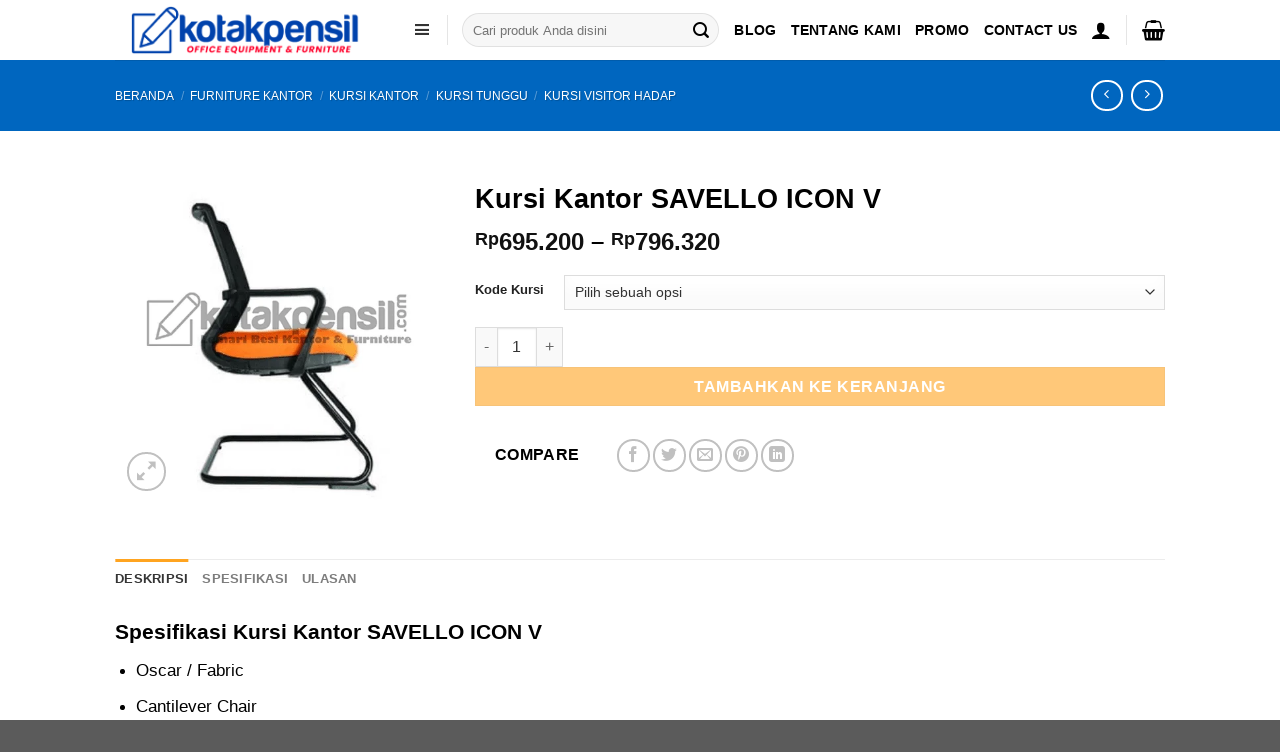

--- FILE ---
content_type: text/html; charset=UTF-8
request_url: https://kotakpensil.com/kursi-kantor-savello-icon-v/
body_size: 223628
content:
<!DOCTYPE html>
<html lang="id" prefix="og: https://ogp.me/ns#" class="loading-site no-js">
<head>
	<meta charset="UTF-8" />
	<link rel="profile" href="http://gmpg.org/xfn/11" />
	<link rel="pingback" href="https://kotakpensil.com/xmlrpc.php" />

	<script>(function(html){html.className = html.className.replace(/\bno-js\b/,'js')})(document.documentElement);</script>
<meta name="viewport" content="width=device-width, initial-scale=1" />
<!-- Optimasi Mesin Pencari oleh Rank Math - https://rankmath.com/ -->
<title>Kursi Kantor SAVELLO ICON V - Kotakpensil.com</title>
<meta name="description" content="Spesifikasi Kursi Kantor SAVELLO ICON V Oscar / Fabric Cantilever Chair Powder Coating Metal Frame Armrest Spesifikasi Kursi Kantor SAVELLO ICON VA Oscar"/>
<meta name="robots" content="index, follow, max-snippet:-1, max-video-preview:-1, max-image-preview:large"/>
<link rel="canonical" href="https://kotakpensil.com/kursi-kantor-savello-icon-v/" />
<meta property="og:locale" content="id_ID" />
<meta property="og:type" content="product" />
<meta property="og:title" content="Kursi Kantor SAVELLO ICON V - Kotakpensil.com" />
<meta property="og:description" content="Spesifikasi Kursi Kantor SAVELLO ICON V Oscar / Fabric Cantilever Chair Powder Coating Metal Frame Armrest Spesifikasi Kursi Kantor SAVELLO ICON VA Oscar" />
<meta property="og:url" content="https://kotakpensil.com/kursi-kantor-savello-icon-v/" />
<meta property="og:site_name" content="Kotakpensil.com" />
<meta property="og:updated_time" content="2024-07-19T10:56:42+07:00" />
<meta property="og:image" content="https://kotakpensil.com/wp-content/uploads/2024/07/kursi-kantor-savello-icon-v-1.webp" />
<meta property="og:image:secure_url" content="https://kotakpensil.com/wp-content/uploads/2024/07/kursi-kantor-savello-icon-v-1.webp" />
<meta property="og:image:width" content="500" />
<meta property="og:image:height" content="500" />
<meta property="og:image:alt" content="Kursi Kantor SAVELLO ICON V" />
<meta property="og:image:type" content="image/webp" />
<meta property="product:availability" content="instock" />
<meta name="twitter:card" content="summary_large_image" />
<meta name="twitter:title" content="Kursi Kantor SAVELLO ICON V - Kotakpensil.com" />
<meta name="twitter:description" content="Spesifikasi Kursi Kantor SAVELLO ICON V Oscar / Fabric Cantilever Chair Powder Coating Metal Frame Armrest Spesifikasi Kursi Kantor SAVELLO ICON VA Oscar" />
<meta name="twitter:image" content="https://kotakpensil.com/wp-content/uploads/2024/07/kursi-kantor-savello-icon-v-1.webp" />
<meta name="twitter:label1" content="Harga" />
<meta name="twitter:data1" content="Rp695.200 - Rp796.320" />
<meta name="twitter:label2" content="Ketersediaan" />
<meta name="twitter:data2" content="Ada Persediaan" />
<script type="application/ld+json" class="rank-math-schema">{"@context":"https://schema.org","@graph":[{"@type":"Organization","@id":"https://kotakpensil.com/#organization","name":"PT. Kotakpensil Bisnis Solusi","url":"https://kotakpensil.com","logo":{"@type":"ImageObject","@id":"https://kotakpensil.com/#logo","url":"https://kotakpensil.com/wp-content/uploads/2020/10/banner-header-kp-hc-style-2.png","contentUrl":"https://kotakpensil.com/wp-content/uploads/2020/10/banner-header-kp-hc-style-2.png","caption":"Kotakpensil.com","inLanguage":"id","width":"1105","height":"212"}},{"@type":"WebSite","@id":"https://kotakpensil.com/#website","url":"https://kotakpensil.com","name":"Kotakpensil.com","publisher":{"@id":"https://kotakpensil.com/#organization"},"inLanguage":"id"},{"@type":"ImageObject","@id":"https://kotakpensil.com/wp-content/uploads/2024/07/kursi-kantor-savello-icon-v-1.webp","url":"https://kotakpensil.com/wp-content/uploads/2024/07/kursi-kantor-savello-icon-v-1.webp","width":"500","height":"500","inLanguage":"id"},{"@type":"ItemPage","@id":"https://kotakpensil.com/kursi-kantor-savello-icon-v/#webpage","url":"https://kotakpensil.com/kursi-kantor-savello-icon-v/","name":"Kursi Kantor SAVELLO ICON V - Kotakpensil.com","datePublished":"2024-07-19T10:17:55+07:00","dateModified":"2024-07-19T10:56:42+07:00","isPartOf":{"@id":"https://kotakpensil.com/#website"},"primaryImageOfPage":{"@id":"https://kotakpensil.com/wp-content/uploads/2024/07/kursi-kantor-savello-icon-v-1.webp"},"inLanguage":"id"},{"@type":"Product","name":"Kursi Kantor SAVELLO ICON V - Kotakpensil.com","description":"Waktu pengiriman diperkirakan 2-4 hari kerja (tergantung ketersediaan stok). Chat CS untuk periksa stok!","category":"Kursi Kantor","mainEntityOfPage":{"@id":"https://kotakpensil.com/kursi-kantor-savello-icon-v/#webpage"},"image":[{"@type":"ImageObject","url":"https://kotakpensil.com/wp-content/uploads/2024/07/kursi-kantor-savello-icon-v-1.webp","height":"500","width":"500"}],"offers":{"@type":"AggregateOffer","lowPrice":"695200","highPrice":"796320","offerCount":"2","priceCurrency":"IDR","availability":"http://schema.org/InStock","seller":{"@type":"Organization","@id":"https://kotakpensil.com/","name":"Kotakpensil.com","url":"https://kotakpensil.com","logo":"https://kotakpensil.com/wp-content/uploads/2020/10/banner-header-kp-hc-style-2.png"},"url":"https://kotakpensil.com/kursi-kantor-savello-icon-v/"},"additionalProperty":[{"@type":"PropertyValue","name":"pa_merk","value":"Savello"},{"@type":"PropertyValue","name":"pa_bahan-sandaran","value":"Breathable Polyester Mesh"},{"@type":"PropertyValue","name":"pa_bahan-dudukan","value":"Oscar/Fabric"},{"@type":"PropertyValue","name":"pa_sandaran-lengan","value":"Ya"},{"@type":"PropertyValue","name":"pa_sandaran-kepala","value":"Tidak"},{"@type":"PropertyValue","name":"pa_beroda-kk","value":"Tidak"},{"@type":"PropertyValue","name":"pa_material-kaki","value":"Chrome, Metal"}],"@id":"https://kotakpensil.com/kursi-kantor-savello-icon-v/#richSnippet"}]}</script>
<!-- /Plugin WordPress Rank Math SEO -->

<link rel='prefetch' href='https://kotakpensil.com/wp-content/themes/flatsome/assets/js/flatsome.js?ver=e1ad26bd5672989785e1' />
<link rel='prefetch' href='https://kotakpensil.com/wp-content/themes/flatsome/assets/js/chunk.slider.js?ver=3.19.11' />
<link rel='prefetch' href='https://kotakpensil.com/wp-content/themes/flatsome/assets/js/chunk.popups.js?ver=3.19.11' />
<link rel='prefetch' href='https://kotakpensil.com/wp-content/themes/flatsome/assets/js/chunk.tooltips.js?ver=3.19.11' />
<link rel='prefetch' href='https://kotakpensil.com/wp-content/themes/flatsome/assets/js/woocommerce.js?ver=dd6035ce106022a74757' />
<link rel="alternate" type="application/rss+xml" title="Kotakpensil.com &raquo; Feed" href="https://kotakpensil.com/feed/" />
<link rel="alternate" type="application/rss+xml" title="Kotakpensil.com &raquo; Umpan Komentar" href="https://kotakpensil.com/comments/feed/" />
<link rel="alternate" title="oEmbed (JSON)" type="application/json+oembed" href="https://kotakpensil.com/wp-json/oembed/1.0/embed?url=https%3A%2F%2Fkotakpensil.com%2Fkursi-kantor-savello-icon-v%2F" />
<link rel="alternate" title="oEmbed (XML)" type="text/xml+oembed" href="https://kotakpensil.com/wp-json/oembed/1.0/embed?url=https%3A%2F%2Fkotakpensil.com%2Fkursi-kantor-savello-icon-v%2F&#038;format=xml" />
<style id='wp-img-auto-sizes-contain-inline-css' type='text/css'>
img:is([sizes=auto i],[sizes^="auto," i]){contain-intrinsic-size:3000px 1500px}
/*# sourceURL=wp-img-auto-sizes-contain-inline-css */
</style>
<style id='wp-block-library-inline-css' type='text/css'>
:root{--wp-block-synced-color:#7a00df;--wp-block-synced-color--rgb:122,0,223;--wp-bound-block-color:var(--wp-block-synced-color);--wp-editor-canvas-background:#ddd;--wp-admin-theme-color:#007cba;--wp-admin-theme-color--rgb:0,124,186;--wp-admin-theme-color-darker-10:#006ba1;--wp-admin-theme-color-darker-10--rgb:0,107,160.5;--wp-admin-theme-color-darker-20:#005a87;--wp-admin-theme-color-darker-20--rgb:0,90,135;--wp-admin-border-width-focus:2px}@media (min-resolution:192dpi){:root{--wp-admin-border-width-focus:1.5px}}.wp-element-button{cursor:pointer}:root .has-very-light-gray-background-color{background-color:#eee}:root .has-very-dark-gray-background-color{background-color:#313131}:root .has-very-light-gray-color{color:#eee}:root .has-very-dark-gray-color{color:#313131}:root .has-vivid-green-cyan-to-vivid-cyan-blue-gradient-background{background:linear-gradient(135deg,#00d084,#0693e3)}:root .has-purple-crush-gradient-background{background:linear-gradient(135deg,#34e2e4,#4721fb 50%,#ab1dfe)}:root .has-hazy-dawn-gradient-background{background:linear-gradient(135deg,#faaca8,#dad0ec)}:root .has-subdued-olive-gradient-background{background:linear-gradient(135deg,#fafae1,#67a671)}:root .has-atomic-cream-gradient-background{background:linear-gradient(135deg,#fdd79a,#004a59)}:root .has-nightshade-gradient-background{background:linear-gradient(135deg,#330968,#31cdcf)}:root .has-midnight-gradient-background{background:linear-gradient(135deg,#020381,#2874fc)}:root{--wp--preset--font-size--normal:16px;--wp--preset--font-size--huge:42px}.has-regular-font-size{font-size:1em}.has-larger-font-size{font-size:2.625em}.has-normal-font-size{font-size:var(--wp--preset--font-size--normal)}.has-huge-font-size{font-size:var(--wp--preset--font-size--huge)}.has-text-align-center{text-align:center}.has-text-align-left{text-align:left}.has-text-align-right{text-align:right}.has-fit-text{white-space:nowrap!important}#end-resizable-editor-section{display:none}.aligncenter{clear:both}.items-justified-left{justify-content:flex-start}.items-justified-center{justify-content:center}.items-justified-right{justify-content:flex-end}.items-justified-space-between{justify-content:space-between}.screen-reader-text{border:0;clip-path:inset(50%);height:1px;margin:-1px;overflow:hidden;padding:0;position:absolute;width:1px;word-wrap:normal!important}.screen-reader-text:focus{background-color:#ddd;clip-path:none;color:#444;display:block;font-size:1em;height:auto;left:5px;line-height:normal;padding:15px 23px 14px;text-decoration:none;top:5px;width:auto;z-index:100000}html :where(.has-border-color){border-style:solid}html :where([style*=border-top-color]){border-top-style:solid}html :where([style*=border-right-color]){border-right-style:solid}html :where([style*=border-bottom-color]){border-bottom-style:solid}html :where([style*=border-left-color]){border-left-style:solid}html :where([style*=border-width]){border-style:solid}html :where([style*=border-top-width]){border-top-style:solid}html :where([style*=border-right-width]){border-right-style:solid}html :where([style*=border-bottom-width]){border-bottom-style:solid}html :where([style*=border-left-width]){border-left-style:solid}html :where(img[class*=wp-image-]){height:auto;max-width:100%}:where(figure){margin:0 0 1em}html :where(.is-position-sticky){--wp-admin--admin-bar--position-offset:var(--wp-admin--admin-bar--height,0px)}@media screen and (max-width:600px){html :where(.is-position-sticky){--wp-admin--admin-bar--position-offset:0px}}
/*# sourceURL=/wp-includes/css/dist/block-library/common.min.css */
</style>
<link rel='stylesheet' id='dashicons-css' href='https://kotakpensil.com/wp-includes/css/dashicons.min.css?ver=6.9' type='text/css' media='all' />
<link rel='stylesheet' id='admin-bar-css' href='https://kotakpensil.com/wp-includes/css/admin-bar.min.css?ver=6.9' type='text/css' media='all' />
<style id='admin-bar-inline-css' type='text/css'>

    /* Hide CanvasJS credits for P404 charts specifically */
    #p404RedirectChart .canvasjs-chart-credit {
        display: none !important;
    }
    
    #p404RedirectChart canvas {
        border-radius: 6px;
    }

    .p404-redirect-adminbar-weekly-title {
        font-weight: bold;
        font-size: 14px;
        color: #fff;
        margin-bottom: 6px;
    }

    #wpadminbar #wp-admin-bar-p404_free_top_button .ab-icon:before {
        content: "\f103";
        color: #dc3545;
        top: 3px;
    }
    
    #wp-admin-bar-p404_free_top_button .ab-item {
        min-width: 80px !important;
        padding: 0px !important;
    }
    
    /* Ensure proper positioning and z-index for P404 dropdown */
    .p404-redirect-adminbar-dropdown-wrap { 
        min-width: 0; 
        padding: 0;
        position: static !important;
    }
    
    #wpadminbar #wp-admin-bar-p404_free_top_button_dropdown {
        position: static !important;
    }
    
    #wpadminbar #wp-admin-bar-p404_free_top_button_dropdown .ab-item {
        padding: 0 !important;
        margin: 0 !important;
    }
    
    .p404-redirect-dropdown-container {
        min-width: 340px;
        padding: 18px 18px 12px 18px;
        background: #23282d !important;
        color: #fff;
        border-radius: 12px;
        box-shadow: 0 8px 32px rgba(0,0,0,0.25);
        margin-top: 10px;
        position: relative !important;
        z-index: 999999 !important;
        display: block !important;
        border: 1px solid #444;
    }
    
    /* Ensure P404 dropdown appears on hover */
    #wpadminbar #wp-admin-bar-p404_free_top_button .p404-redirect-dropdown-container { 
        display: none !important;
    }
    
    #wpadminbar #wp-admin-bar-p404_free_top_button:hover .p404-redirect-dropdown-container { 
        display: block !important;
    }
    
    #wpadminbar #wp-admin-bar-p404_free_top_button:hover #wp-admin-bar-p404_free_top_button_dropdown .p404-redirect-dropdown-container {
        display: block !important;
    }
    
    .p404-redirect-card {
        background: #2c3338;
        border-radius: 8px;
        padding: 18px 18px 12px 18px;
        box-shadow: 0 2px 8px rgba(0,0,0,0.07);
        display: flex;
        flex-direction: column;
        align-items: flex-start;
        border: 1px solid #444;
    }
    
    .p404-redirect-btn {
        display: inline-block;
        background: #dc3545;
        color: #fff !important;
        font-weight: bold;
        padding: 5px 22px;
        border-radius: 8px;
        text-decoration: none;
        font-size: 17px;
        transition: background 0.2s, box-shadow 0.2s;
        margin-top: 8px;
        box-shadow: 0 2px 8px rgba(220,53,69,0.15);
        text-align: center;
        line-height: 1.6;
    }
    
    .p404-redirect-btn:hover {
        background: #c82333;
        color: #fff !important;
        box-shadow: 0 4px 16px rgba(220,53,69,0.25);
    }
    
    /* Prevent conflicts with other admin bar dropdowns */
    #wpadminbar .ab-top-menu > li:hover > .ab-item,
    #wpadminbar .ab-top-menu > li.hover > .ab-item {
        z-index: auto;
    }
    
    #wpadminbar #wp-admin-bar-p404_free_top_button:hover > .ab-item {
        z-index: 999998 !important;
    }
    
/*# sourceURL=admin-bar-inline-css */
</style>
<link rel='stylesheet' id='photoswipe-css' href='https://kotakpensil.com/wp-content/plugins/woocommerce/assets/css/photoswipe/photoswipe.min.css?ver=10.3.7' type='text/css' media='all' />
<link rel='stylesheet' id='photoswipe-default-skin-css' href='https://kotakpensil.com/wp-content/plugins/woocommerce/assets/css/photoswipe/default-skin/default-skin.min.css?ver=10.3.7' type='text/css' media='all' />
<style id='woocommerce-inline-inline-css' type='text/css'>
.woocommerce form .form-row .required { visibility: visible; }
/*# sourceURL=woocommerce-inline-inline-css */
</style>
<link rel='stylesheet' id='megamenu-css' href='https://kotakpensil.com/wp-content/uploads/maxmegamenu/style.css?ver=9f7a8d' type='text/css' media='all' />
<link rel='stylesheet' id='megamenu-genericons-css' href='https://kotakpensil.com/wp-content/plugins/megamenu-pro/icons/genericons/genericons/genericons.css?ver=2.0.1' type='text/css' media='all' />
<link rel='stylesheet' id='megamenu-fontawesome-css' href='https://kotakpensil.com/wp-content/plugins/megamenu-pro/icons/fontawesome/css/font-awesome.min.css?ver=2.0.1' type='text/css' media='all' />
<link rel='stylesheet' id='megamenu-fontawesome5-css' href='https://kotakpensil.com/wp-content/plugins/megamenu-pro/icons/fontawesome5/css/all.min.css?ver=2.0.1' type='text/css' media='all' />
<link rel='stylesheet' id='hint-css' href='https://kotakpensil.com/wp-content/plugins/woo-smart-compare/assets/libs/hint/hint.min.css?ver=6.9' type='text/css' media='all' />
<link rel='stylesheet' id='perfect-scrollbar-css' href='https://kotakpensil.com/wp-content/plugins/woo-smart-compare/assets/libs/perfect-scrollbar/css/perfect-scrollbar.min.css?ver=6.9' type='text/css' media='all' />
<link rel='stylesheet' id='perfect-scrollbar-wpc-css' href='https://kotakpensil.com/wp-content/plugins/woo-smart-compare/assets/libs/perfect-scrollbar/css/custom-theme.css?ver=6.9' type='text/css' media='all' />
<link rel='stylesheet' id='woosc-frontend-css' href='https://kotakpensil.com/wp-content/plugins/woo-smart-compare/assets/css/frontend.css?ver=6.5.3' type='text/css' media='all' />
<link rel='stylesheet' id='brands-styles-css' href='https://kotakpensil.com/wp-content/plugins/woocommerce/assets/css/brands.css?ver=10.3.7' type='text/css' media='all' />
<link rel='stylesheet' id='flatsome-main-css' href='https://kotakpensil.com/wp-content/themes/flatsome/assets/css/flatsome.css?ver=3.19.11' type='text/css' media='all' />
<style id='flatsome-main-inline-css' type='text/css'>
@font-face {
				font-family: "fl-icons";
				font-display: block;
				src: url(https://kotakpensil.com/wp-content/themes/flatsome/assets/css/icons/fl-icons.eot?v=3.19.11);
				src:
					url(https://kotakpensil.com/wp-content/themes/flatsome/assets/css/icons/fl-icons.eot#iefix?v=3.19.11) format("embedded-opentype"),
					url(https://kotakpensil.com/wp-content/themes/flatsome/assets/css/icons/fl-icons.woff2?v=3.19.11) format("woff2"),
					url(https://kotakpensil.com/wp-content/themes/flatsome/assets/css/icons/fl-icons.ttf?v=3.19.11) format("truetype"),
					url(https://kotakpensil.com/wp-content/themes/flatsome/assets/css/icons/fl-icons.woff?v=3.19.11) format("woff"),
					url(https://kotakpensil.com/wp-content/themes/flatsome/assets/css/icons/fl-icons.svg?v=3.19.11#fl-icons) format("svg");
			}
/*# sourceURL=flatsome-main-inline-css */
</style>
<link rel='stylesheet' id='flatsome-shop-css' href='https://kotakpensil.com/wp-content/themes/flatsome/assets/css/flatsome-shop.css?ver=3.19.11' type='text/css' media='all' />
<link rel='stylesheet' id='flatsome-style-css' href='https://kotakpensil.com/wp-content/themes/flatsome/style.css?ver=3.19.11' type='text/css' media='all' />
<script type="text/javascript" src="https://kotakpensil.com/wp-includes/js/jquery/jquery.min.js?ver=3.7.1" id="jquery-core-js"></script>
<script type="text/javascript" src="https://kotakpensil.com/wp-includes/js/jquery/jquery-migrate.min.js?ver=3.4.1" id="jquery-migrate-js"></script>
<script type="text/javascript" src="https://kotakpensil.com/wp-content/plugins/woocommerce/assets/js/jquery-blockui/jquery.blockUI.min.js?ver=2.7.0-wc.10.3.7" id="wc-jquery-blockui-js" data-wp-strategy="defer"></script>
<script type="text/javascript" id="wc-add-to-cart-js-extra">
/* <![CDATA[ */
var wc_add_to_cart_params = {"ajax_url":"/wp-admin/admin-ajax.php","wc_ajax_url":"/?wc-ajax=%%endpoint%%","i18n_view_cart":"Lihat keranjang","cart_url":"https://kotakpensil.com/cart/","is_cart":"","cart_redirect_after_add":"yes"};
//# sourceURL=wc-add-to-cart-js-extra
/* ]]> */
</script>
<script type="text/javascript" src="https://kotakpensil.com/wp-content/plugins/woocommerce/assets/js/frontend/add-to-cart.min.js?ver=10.3.7" id="wc-add-to-cart-js" defer="defer" data-wp-strategy="defer"></script>
<script type="text/javascript" src="https://kotakpensil.com/wp-content/plugins/woocommerce/assets/js/photoswipe/photoswipe.min.js?ver=4.1.1-wc.10.3.7" id="wc-photoswipe-js" defer="defer" data-wp-strategy="defer"></script>
<script type="text/javascript" src="https://kotakpensil.com/wp-content/plugins/woocommerce/assets/js/photoswipe/photoswipe-ui-default.min.js?ver=4.1.1-wc.10.3.7" id="wc-photoswipe-ui-default-js" defer="defer" data-wp-strategy="defer"></script>
<script type="text/javascript" id="wc-single-product-js-extra">
/* <![CDATA[ */
var wc_single_product_params = {"i18n_required_rating_text":"Silakan pilih rating","i18n_rating_options":["1 bintang dari 5","2 bintang dari 5","3 bintang dari 5","4 bintang dari 5","5 bintang dari 5"],"i18n_product_gallery_trigger_text":"Lihat galeri gambar layar penuh","review_rating_required":"yes","flexslider":{"rtl":false,"animation":"slide","smoothHeight":true,"directionNav":false,"controlNav":"thumbnails","slideshow":false,"animationSpeed":500,"animationLoop":false,"allowOneSlide":false},"zoom_enabled":"","zoom_options":[],"photoswipe_enabled":"1","photoswipe_options":{"shareEl":false,"closeOnScroll":false,"history":false,"hideAnimationDuration":0,"showAnimationDuration":0},"flexslider_enabled":""};
//# sourceURL=wc-single-product-js-extra
/* ]]> */
</script>
<script type="text/javascript" src="https://kotakpensil.com/wp-content/plugins/woocommerce/assets/js/frontend/single-product.min.js?ver=10.3.7" id="wc-single-product-js" defer="defer" data-wp-strategy="defer"></script>
<script type="text/javascript" src="https://kotakpensil.com/wp-content/plugins/woocommerce/assets/js/js-cookie/js.cookie.min.js?ver=2.1.4-wc.10.3.7" id="wc-js-cookie-js" data-wp-strategy="defer"></script>
<link rel="https://api.w.org/" href="https://kotakpensil.com/wp-json/" /><link rel="alternate" title="JSON" type="application/json" href="https://kotakpensil.com/wp-json/wp/v2/product/44233" /><link rel="EditURI" type="application/rsd+xml" title="RSD" href="https://kotakpensil.com/xmlrpc.php?rsd" />
<meta name="generator" content="WordPress 6.9" />
<link rel='shortlink' href='https://kotakpensil.com/?p=44233' />
	<noscript><style>.woocommerce-product-gallery{ opacity: 1 !important; }</style></noscript>
	<meta name="generator" content="Elementor 3.33.3; features: e_font_icon_svg, additional_custom_breakpoints; settings: css_print_method-external, google_font-enabled, font_display-swap">
			<style>
				.e-con.e-parent:nth-of-type(n+4):not(.e-lazyloaded):not(.e-no-lazyload),
				.e-con.e-parent:nth-of-type(n+4):not(.e-lazyloaded):not(.e-no-lazyload) * {
					background-image: none !important;
				}
				@media screen and (max-height: 1024px) {
					.e-con.e-parent:nth-of-type(n+3):not(.e-lazyloaded):not(.e-no-lazyload),
					.e-con.e-parent:nth-of-type(n+3):not(.e-lazyloaded):not(.e-no-lazyload) * {
						background-image: none !important;
					}
				}
				@media screen and (max-height: 640px) {
					.e-con.e-parent:nth-of-type(n+2):not(.e-lazyloaded):not(.e-no-lazyload),
					.e-con.e-parent:nth-of-type(n+2):not(.e-lazyloaded):not(.e-no-lazyload) * {
						background-image: none !important;
					}
				}
			</style>
			<link rel="icon" href="https://kotakpensil.com/wp-content/uploads/2023/03/cropped-Logo-kotak-dan-pensil-NEW-32x32.png" sizes="32x32" />
<link rel="icon" href="https://kotakpensil.com/wp-content/uploads/2023/03/cropped-Logo-kotak-dan-pensil-NEW-192x192.png" sizes="192x192" />
<link rel="apple-touch-icon" href="https://kotakpensil.com/wp-content/uploads/2023/03/cropped-Logo-kotak-dan-pensil-NEW-180x180.png" />
<meta name="msapplication-TileImage" content="https://kotakpensil.com/wp-content/uploads/2023/03/cropped-Logo-kotak-dan-pensil-NEW-270x270.png" />
<style id="custom-css" type="text/css">:root {--primary-color: #ffa420;--fs-color-primary: #ffa420;--fs-color-secondary: #ffa420;--fs-color-success: #7a9c59;--fs-color-alert: #b20000;--fs-experimental-link-color: #0849a9;--fs-experimental-link-color-hover: #111;}.tooltipster-base {--tooltip-color: #fff;--tooltip-bg-color: #000;}.off-canvas-right .mfp-content, .off-canvas-left .mfp-content {--drawer-width: 300px;}.off-canvas .mfp-content.off-canvas-cart {--drawer-width: 360px;}.header-main{height: 60px}#logo img{max-height: 60px}#logo{width:260px;}.header-bottom{min-height: 43px}.header-top{min-height: 20px}.transparent .header-main{height: 30px}.transparent #logo img{max-height: 30px}.has-transparent + .page-title:first-of-type,.has-transparent + #main > .page-title,.has-transparent + #main > div > .page-title,.has-transparent + #main .page-header-wrapper:first-of-type .page-title{padding-top: 110px;}.header.show-on-scroll,.stuck .header-main{height:50px!important}.stuck #logo img{max-height: 50px!important}.search-form{ width: 79%;}.header-bg-color {background-color: rgba(255,255,255,0.9)}.header-bottom {background-color: #424242}.header-main .nav > li > a{line-height: 21px }.stuck .header-main .nav > li > a{line-height: 15px }.header-bottom-nav > li > a{line-height: 41px }@media (max-width: 549px) {.header-main{height: 70px}#logo img{max-height: 70px}}.nav-dropdown-has-arrow.nav-dropdown-has-border li.has-dropdown:before{border-bottom-color: #FFFFFF;}.nav .nav-dropdown{border-color: #FFFFFF }.nav-dropdown{font-size:100%}.nav-dropdown-has-arrow li.has-dropdown:after{border-bottom-color: #FFFFFF;}.nav .nav-dropdown{background-color: #FFFFFF}.header-top{background-color:#f6f6f6!important;}body{color: #000000}h1,h2,h3,h4,h5,h6,.heading-font{color: #000000;}.header:not(.transparent) .header-nav-main.nav > li > a {color: #000000;}.header:not(.transparent) .header-nav-main.nav > li > a:hover,.header:not(.transparent) .header-nav-main.nav > li.active > a,.header:not(.transparent) .header-nav-main.nav > li.current > a,.header:not(.transparent) .header-nav-main.nav > li > a.active,.header:not(.transparent) .header-nav-main.nav > li > a.current{color: #1e73be;}.header-nav-main.nav-line-bottom > li > a:before,.header-nav-main.nav-line-grow > li > a:before,.header-nav-main.nav-line > li > a:before,.header-nav-main.nav-box > li > a:hover,.header-nav-main.nav-box > li.active > a,.header-nav-main.nav-pills > li > a:hover,.header-nav-main.nav-pills > li.active > a{color:#FFF!important;background-color: #1e73be;}.shop-page-title.featured-title .title-overlay{background-color: #0066bf;}@media screen and (min-width: 550px){.products .box-vertical .box-image{min-width: 500px!important;width: 500px!important;}}.nav-vertical-fly-out > li + li {border-top-width: 1px; border-top-style: solid;}/* Custom CSS */.wp-megamenu-main-wrapper.wpmega-mountain-meadow-white.wpmm-orientation-horizontal, .wp-megamenu-main-wrapper.wpmega-mountain-meadow-white.wpmm-orientation-vertical {width: -webkit-fill-available;}.label-new.menu-item > a:after{content:"New";}.label-hot.menu-item > a:after{content:"Hot";}.label-sale.menu-item > a:after{content:"Sale";}.label-popular.menu-item > a:after{content:"Popular";}</style><style id="kirki-inline-styles"></style><style type="text/css">/** Mega Menu CSS: fs **/</style>
</head>

<body class="wp-singular product-template-default single single-product postid-44233 wp-theme-flatsome theme-flatsome woocommerce woocommerce-page woocommerce-no-js mega-menu-primary full-width box-shadow nav-dropdown-has-arrow nav-dropdown-has-shadow nav-dropdown-has-border parallax-mobile elementor-default elementor-kit-50866">


<a class="skip-link screen-reader-text" href="#main">Skip to content</a>

<div id="wrapper">

	
	<header id="header" class="header has-sticky sticky-jump">
		<div class="header-wrapper">
			<div id="top-bar" class="header-top nav-dark show-for-medium">
    <div class="flex-row container">
      <div class="flex-col hide-for-medium flex-left">
          <ul class="nav nav-left medium-nav-center nav-small  nav-divided">
                        </ul>
      </div>

      <div class="flex-col hide-for-medium flex-center">
          <ul class="nav nav-center nav-small  nav-divided">
                        </ul>
      </div>

      <div class="flex-col hide-for-medium flex-right">
         <ul class="nav top-bar-nav nav-right nav-small  nav-divided">
                        </ul>
      </div>

            <div class="flex-col show-for-medium flex-grow">
          <ul class="nav nav-center nav-small mobile-nav  nav-divided">
              <li class="html custom html_topbar_left"><style>
.ulkp {list-style-type:none;}
.likp {display:inline;margin-right:20px;}
.akp {font-size:15px}

@media only screen and (max-width: 768px) {
  /* For mobile phones: */
#top-bar {
    display:none;
  }
}
</style>
<ul class="ulkp">
<li class="likp"><a href="https://kotakpensil.com/faq" class="akp">HOME</a></li>
<li class="likp"><a href="https://kotakpensil.com/faq" class="akp">BLOG</a></li>
<li class="likp"><a href="https://kotakpensil.com/faq" class="akp">FAQ</a></li>
<li class="likp"><a href="https://kotakpensil.com/faq" class="akp">ABOUT US</a></li>
</ul></li>          </ul>
      </div>
      
    </div>
</div>
<div id="masthead" class="header-main ">
      <div class="header-inner flex-row container logo-left medium-logo-center" role="navigation">

          <!-- Logo -->
          <div id="logo" class="flex-col logo">
            
<!-- Header logo -->
<a href="https://kotakpensil.com/" title="Kotakpensil.com - Toko Online Alat Kantor Sejak 2009 &#8211; Barang Pasti Asli" rel="home">
		<img fetchpriority="high" width="1020" height="196" src="https://kotakpensil.com/wp-content/uploads/2024/02/NEW-2024-LOGO-KOTAKPENSIL-WEBSITE.png" class="header_logo header-logo" alt="Kotakpensil.com"/><img  width="1020" height="196" src="https://kotakpensil.com/wp-content/uploads/2024/02/NEW-2024-LOGO-KOTAKPENSIL-WEBSITE.png" class="header-logo-dark" alt="Kotakpensil.com"/></a>
          </div>

          <!-- Mobile Left Elements -->
          <div class="flex-col show-for-medium flex-left">
            <ul class="mobile-nav nav nav-left ">
              <li class="nav-icon has-icon">
  		<a href="#" data-open="#main-menu" data-pos="left" data-bg="main-menu-overlay" data-color="" class="is-small" aria-label="Menu" aria-controls="main-menu" aria-expanded="false">

		  <i class="icon-menu" ></i>
		  <span class="menu-title uppercase hide-for-small">Menu</span>		</a>
	</li>
            </ul>
          </div>

          <!-- Left Elements -->
          <div class="flex-col hide-for-medium flex-left
            flex-grow">
            <ul class="header-nav header-nav-main nav nav-left  nav-size-medium nav-uppercase" >
              <div id="mega-menu-wrap-primary" class="mega-menu-wrap"><div class="mega-menu-toggle"><div class="mega-toggle-blocks-left"></div><div class="mega-toggle-blocks-center"></div><div class="mega-toggle-blocks-right"><div class='mega-toggle-block mega-menu-toggle-block mega-toggle-block-1' id='mega-toggle-block-1' tabindex='0'><span class='mega-toggle-label' role='button' aria-expanded='false'><span class='mega-toggle-label-closed'>MENU</span><span class='mega-toggle-label-open'>MENU</span></span></div></div></div><ul id="mega-menu-primary" class="mega-menu max-mega-menu mega-menu-horizontal mega-no-js" data-event="hover_intent" data-effect="fade_up" data-effect-speed="200" data-effect-mobile="disabled" data-effect-speed-mobile="0" data-mobile-force-width="false" data-second-click="go" data-document-click="collapse" data-vertical-behaviour="standard" data-breakpoint="600" data-unbind="true" data-mobile-state="collapse_all" data-mobile-direction="vertical" data-hover-intent-timeout="300" data-hover-intent-interval="100"><li class="mega-menu-item mega-menu-item-type-custom mega-menu-item-object-custom mega-menu-item-has-children mega-align-bottom-left mega-menu-tabbed mega-hide-arrow mega-has-icon mega-icon-left mega-hide-text mega-menu-megamenu mega-menu-item-8850" id="mega-menu-item-8850"><a class="dashicons-menu-alt3 mega-menu-link" href="#kategori" aria-expanded="false" tabindex="0" aria-label="kategori"><span class="mega-indicator" aria-hidden="true"></span></a>
<ul class="mega-sub-menu">
<li class="mega-menu-item mega-menu-item-type-custom mega-menu-item-object-custom mega-menu-item-has-children mega-menu-megamenu mega-menu-grid mega-has-icon mega-icon-left mega-menu-item-9573" id="mega-menu-item-9573"><a class="fas fa-network-wired mega-menu-link">Lemari Kantor<span class="mega-indicator" aria-hidden="true"></span></a>
	<ul class="mega-sub-menu" role='presentation'>
<li class="mega-menu-row" id="mega-menu-9573-0">
		<ul class="mega-sub-menu" style='--columns:12' role='presentation'>
<li class="mega-menu-column mega-menu-columns-4-of-12" style="--columns:12; --span:4" id="mega-menu-9573-0-0">
			<ul class="mega-sub-menu">
<li class="mega-menu-item mega-menu-item-type-taxonomy mega-menu-item-object-product_cat mega-menu-column-standard mega-menu-columns-1-of-6 mega-menu-item-9575" style="--columns:6; --span:1" id="mega-menu-item-9575"><a class="mega-menu-link" href="https://kotakpensil.com/mobile-file-system/">MOBILE FILE / ROLL O PACK</a></li><li class="mega-menu-item mega-menu-item-type-taxonomy mega-menu-item-object-product_cat mega-menu-column-standard mega-menu-columns-1-of-6 mega-menu-item-9578" style="--columns:6; --span:1" id="mega-menu-item-9578"><a class="mega-menu-link" href="https://kotakpensil.com/lemari-arsip/">LEMARI KANTOR</a></li><li class="mega-menu-item mega-menu-item-type-taxonomy mega-menu-item-object-product_cat mega-menu-column-standard mega-menu-columns-1-of-6 mega-menu-item-9576" style="--columns:6; --span:1" id="mega-menu-item-9576"><a class="mega-menu-link" href="https://kotakpensil.com/filling-cabinet/">FILLING CABINET</a></li>			</ul>
</li><li class="mega-menu-column mega-menu-columns-4-of-12" style="--columns:12; --span:4" id="mega-menu-9573-0-1">
			<ul class="mega-sub-menu">
<li class="mega-menu-item mega-menu-item-type-taxonomy mega-menu-item-object-product_cat mega-menu-column-standard mega-menu-columns-1-of-6 mega-menu-item-48128" style="--columns:6; --span:1" id="mega-menu-item-48128"><a class="mega-menu-link" href="https://kotakpensil.com/lemari-arsip-besi/">LEMARI ARSIP BESI</a></li><li class="mega-menu-item mega-menu-item-type-taxonomy mega-menu-item-object-product_cat mega-menu-column-standard mega-menu-columns-1-of-6 mega-menu-item-9577" style="--columns:6; --span:1" id="mega-menu-item-9577"><a class="mega-menu-link" href="https://kotakpensil.com/jual-locker-besi/">LOCKER</a></li><li class="mega-menu-item mega-menu-item-type-taxonomy mega-menu-item-object-product_cat mega-menu-column-standard mega-menu-columns-1-of-6 mega-menu-item-9580" style="--columns:6; --span:1" id="mega-menu-item-9580"><a class="mega-menu-link" href="https://kotakpensil.com/rak-gudang-arsip/">RAK BESI</a></li>			</ul>
</li><li class="mega-menu-column mega-menu-columns-4-of-12" style="--columns:12; --span:4" id="mega-menu-9573-0-2">
			<ul class="mega-sub-menu">
<li class="mega-menu-item mega-menu-item-type-widget widget_media_image mega-menu-item-media_image-40" id="mega-menu-item-media_image-40"><a href="https://kotakpensil.com/brankas-uchida/"><img width="400" height="400" src="https://kotakpensil.com/wp-content/uploads/2025/02/1-1-Website-1-1-400x400.webp" class="image wp-image-48250  attachment-medium size-medium" alt="" style="max-width: 100%; height: auto;" decoding="async" srcset="https://kotakpensil.com/wp-content/uploads/2025/02/1-1-Website-1-1-400x400.webp 400w, https://kotakpensil.com/wp-content/uploads/2025/02/1-1-Website-1-1-800x800.webp 800w, https://kotakpensil.com/wp-content/uploads/2025/02/1-1-Website-1-1-280x280.webp 280w, https://kotakpensil.com/wp-content/uploads/2025/02/1-1-Website-1-1-768x768.webp 768w, https://kotakpensil.com/wp-content/uploads/2025/02/1-1-Website-1-1-500x500.webp 500w, https://kotakpensil.com/wp-content/uploads/2025/02/1-1-Website-1-1-100x100.webp 100w, https://kotakpensil.com/wp-content/uploads/2025/02/1-1-Website-1-1-600x600.webp 600w, https://kotakpensil.com/wp-content/uploads/2025/02/1-1-Website-1-1-96x96.webp 96w, https://kotakpensil.com/wp-content/uploads/2025/02/1-1-Website-1-1.webp 1080w" sizes="(max-width: 400px) 100vw, 400px" /></a></li>			</ul>
</li>		</ul>
</li>	</ul>
</li><li class="mega-menu-item mega-menu-item-type-taxonomy mega-menu-item-object-product_cat mega-menu-item-has-children mega-menu-megamenu mega-menu-grid mega-has-icon mega-icon-left mega-menu-item-9574" id="mega-menu-item-9574"><a class="fas fa-lock mega-menu-link" href="https://kotakpensil.com/brankas/">Brankas<span class="mega-indicator" aria-hidden="true"></span></a>
	<ul class="mega-sub-menu" role='presentation'>
<li class="mega-menu-row" id="mega-menu-9574-0">
		<ul class="mega-sub-menu" style='--columns:12' role='presentation'>
<li class="mega-menu-column mega-menu-columns-4-of-12" style="--columns:12; --span:4" id="mega-menu-9574-0-0">
			<ul class="mega-sub-menu">
<li class="mega-menu-item mega-menu-item-type-taxonomy mega-menu-item-object-product_cat mega-menu-column-standard mega-menu-columns-1-of-6 mega-menu-item-48133" style="--columns:6; --span:1" id="mega-menu-item-48133"><a class="mega-menu-link" href="https://kotakpensil.com/hotel-safe-deposite/">Hotel Safe Deposite</a></li><li class="mega-menu-item mega-menu-item-type-taxonomy mega-menu-item-object-product_cat mega-menu-column-standard mega-menu-columns-1-of-6 mega-menu-item-48129" style="--columns:6; --span:1" id="mega-menu-item-48129"><a class="mega-menu-link" href="https://kotakpensil.com/brankas-besar/">Brankas Besar (Office)</a></li><li class="mega-menu-item mega-menu-item-type-taxonomy mega-menu-item-object-product_cat mega-menu-column-standard mega-menu-columns-1-of-6 mega-menu-item-48131" style="--columns:6; --span:1" id="mega-menu-item-48131"><a class="mega-menu-link" href="https://kotakpensil.com/brankas-kecil/">Brankas Kecil (Personal)</a></li>			</ul>
</li><li class="mega-menu-column mega-menu-columns-4-of-12" style="--columns:12; --span:4" id="mega-menu-9574-0-1">
			<ul class="mega-sub-menu">
<li class="mega-menu-item mega-menu-item-type-taxonomy mega-menu-item-object-product_cat mega-menu-column-standard mega-menu-columns-1-of-6 mega-menu-item-40219" style="--columns:6; --span:1" id="mega-menu-item-40219"><a class="mega-menu-link" href="https://kotakpensil.com/safe-box/">SAFE BOX</a></li><li class="mega-menu-item mega-menu-item-type-taxonomy mega-menu-item-object-product_cat mega-menu-column-standard mega-menu-columns-1-of-6 mega-menu-item-48132" style="--columns:6; --span:1" id="mega-menu-item-48132"><a class="mega-menu-link" href="https://kotakpensil.com/brankas-night-deposit/">Brankas Night Deposit</a></li><li class="mega-menu-item mega-menu-item-type-taxonomy mega-menu-item-object-product_cat mega-menu-column-standard mega-menu-columns-1-of-6 mega-menu-item-48135" style="--columns:6; --span:1" id="mega-menu-item-48135"><a class="mega-menu-link" href="https://kotakpensil.com/file-safe/">Filling Cabinet Brankas</a></li>			</ul>
</li><li class="mega-menu-column mega-menu-columns-4-of-12" style="--columns:12; --span:4" id="mega-menu-9574-0-2">
			<ul class="mega-sub-menu">
<li class="mega-menu-item mega-menu-item-type-widget widget_media_image mega-menu-item-media_image-41" id="mega-menu-item-media_image-41"><a href="https://kotakpensil.com/brankas-uchida/"><img width="400" height="400" src="https://kotakpensil.com/wp-content/uploads/2025/02/1-1-Website-1-1-400x400.webp" class="image wp-image-48250  attachment-medium size-medium" alt="" style="max-width: 100%; height: auto;" decoding="async" srcset="https://kotakpensil.com/wp-content/uploads/2025/02/1-1-Website-1-1-400x400.webp 400w, https://kotakpensil.com/wp-content/uploads/2025/02/1-1-Website-1-1-800x800.webp 800w, https://kotakpensil.com/wp-content/uploads/2025/02/1-1-Website-1-1-280x280.webp 280w, https://kotakpensil.com/wp-content/uploads/2025/02/1-1-Website-1-1-768x768.webp 768w, https://kotakpensil.com/wp-content/uploads/2025/02/1-1-Website-1-1-500x500.webp 500w, https://kotakpensil.com/wp-content/uploads/2025/02/1-1-Website-1-1-100x100.webp 100w, https://kotakpensil.com/wp-content/uploads/2025/02/1-1-Website-1-1-600x600.webp 600w, https://kotakpensil.com/wp-content/uploads/2025/02/1-1-Website-1-1-96x96.webp 96w, https://kotakpensil.com/wp-content/uploads/2025/02/1-1-Website-1-1.webp 1080w" sizes="(max-width: 400px) 100vw, 400px" /></a></li>			</ul>
</li>		</ul>
</li>	</ul>
</li><li class="mega-menu-item mega-menu-item-type-taxonomy mega-menu-item-object-product_cat mega-menu-item-has-children mega-menu-megamenu mega-menu-grid mega-has-icon mega-icon-left mega-menu-item-40216" id="mega-menu-item-40216"><a class="fa-archive mega-menu-link" href="https://kotakpensil.com/cabinet/">CABINET<span class="mega-indicator" aria-hidden="true"></span></a>
	<ul class="mega-sub-menu" role='presentation'>
<li class="mega-menu-row" id="mega-menu-40216-0">
		<ul class="mega-sub-menu" style='--columns:12' role='presentation'>
<li class="mega-menu-column mega-menu-columns-4-of-12" style="--columns:12; --span:4" id="mega-menu-40216-0-0">
			<ul class="mega-sub-menu">
<li class="mega-menu-item mega-menu-item-type-taxonomy mega-menu-item-object-product_cat mega-menu-column-standard mega-menu-columns-1-of-6 mega-menu-item-40214" style="--columns:6; --span:1" id="mega-menu-item-40214"><a class="mega-menu-link" href="https://kotakpensil.com/lemari-gambar/">LEMARI GAMBAR</a></li><li class="mega-menu-item mega-menu-item-type-taxonomy mega-menu-item-object-product_cat mega-menu-column-standard mega-menu-columns-1-of-6 mega-menu-item-48137" style="--columns:6; --span:1" id="mega-menu-item-48137"><a class="mega-menu-link" href="https://kotakpensil.com/cabinet-bpkb/">Cabinet BPKB</a></li><li class="mega-menu-item mega-menu-item-type-taxonomy mega-menu-item-object-product_cat mega-menu-column-standard mega-menu-columns-1-of-6 mega-menu-item-48139" style="--columns:6; --span:1" id="mega-menu-item-48139"><a class="mega-menu-link" href="https://kotakpensil.com/tool-cabinet/">Tool Cabinet</a></li>			</ul>
</li><li class="mega-menu-column mega-menu-columns-4-of-12" style="--columns:12; --span:4" id="mega-menu-40216-0-1">
			<ul class="mega-sub-menu">
<li class="mega-menu-item mega-menu-item-type-taxonomy mega-menu-item-object-product_cat mega-menu-column-standard mega-menu-columns-1-of-6 mega-menu-item-48140" style="--columns:6; --span:1" id="mega-menu-item-48140"><a class="mega-menu-link" href="https://kotakpensil.com/jual-card-cabinet/">Card Cabinet</a></li><li class="mega-menu-item mega-menu-item-type-taxonomy mega-menu-item-object-product_cat mega-menu-column-standard mega-menu-columns-1-of-6 mega-menu-item-9586" style="--columns:6; --span:1" id="mega-menu-item-9586"><a class="mega-menu-link" href="https://kotakpensil.com/mail-box/">MAIL BOX</a></li><li class="mega-menu-item mega-menu-item-type-taxonomy mega-menu-item-object-product_cat mega-menu-column-standard mega-menu-columns-1-of-6 mega-menu-item-48141" style="--columns:6; --span:1" id="mega-menu-item-48141"><a class="mega-menu-link" href="https://kotakpensil.com/jual-direction-cabinet/">Direction Cabinet</a></li>			</ul>
</li><li class="mega-menu-column mega-menu-columns-4-of-12" style="--columns:12; --span:4" id="mega-menu-40216-0-2">
			<ul class="mega-sub-menu">
<li class="mega-menu-item mega-menu-item-type-widget widget_media_image mega-menu-item-media_image-44" id="mega-menu-item-media_image-44"><a href="https://kotakpensil.com/brankas-uchida/"><img width="400" height="400" src="https://kotakpensil.com/wp-content/uploads/2025/02/1-1-Website-1-1-400x400.webp" class="image wp-image-48250  attachment-medium size-medium" alt="" style="max-width: 100%; height: auto;" decoding="async" srcset="https://kotakpensil.com/wp-content/uploads/2025/02/1-1-Website-1-1-400x400.webp 400w, https://kotakpensil.com/wp-content/uploads/2025/02/1-1-Website-1-1-800x800.webp 800w, https://kotakpensil.com/wp-content/uploads/2025/02/1-1-Website-1-1-280x280.webp 280w, https://kotakpensil.com/wp-content/uploads/2025/02/1-1-Website-1-1-768x768.webp 768w, https://kotakpensil.com/wp-content/uploads/2025/02/1-1-Website-1-1-500x500.webp 500w, https://kotakpensil.com/wp-content/uploads/2025/02/1-1-Website-1-1-100x100.webp 100w, https://kotakpensil.com/wp-content/uploads/2025/02/1-1-Website-1-1-600x600.webp 600w, https://kotakpensil.com/wp-content/uploads/2025/02/1-1-Website-1-1-96x96.webp 96w, https://kotakpensil.com/wp-content/uploads/2025/02/1-1-Website-1-1.webp 1080w" sizes="(max-width: 400px) 100vw, 400px" /></a></li>			</ul>
</li>		</ul>
</li>	</ul>
</li><li class="mega-menu-item mega-menu-item-type-taxonomy mega-menu-item-object-product_cat mega-current-product-ancestor mega-menu-item-has-children mega-menu-megamenu mega-menu-grid mega-has-icon mega-icon-left mega-menu-item-25964" id="mega-menu-item-25964"><a class="fas fa-chair mega-menu-link" href="https://kotakpensil.com/kursi-kantor/">KURSI KANTOR<span class="mega-indicator" aria-hidden="true"></span></a>
	<ul class="mega-sub-menu" role='presentation'>
<li class="mega-menu-row" id="mega-menu-25964-0">
		<ul class="mega-sub-menu" style='--columns:12' role='presentation'>
<li class="mega-menu-column mega-menu-columns-4-of-12" style="--columns:12; --span:4" id="mega-menu-25964-0-0">
			<ul class="mega-sub-menu">
<li class="mega-menu-item mega-menu-item-type-taxonomy mega-menu-item-object-product_cat mega-current-product-ancestor mega-current-menu-parent mega-current-product-parent mega-menu-column-standard mega-menu-columns-1-of-6 mega-menu-item-48142" style="--columns:6; --span:1" id="mega-menu-item-48142"><a class="mega-menu-link" href="https://kotakpensil.com/kursi-kerja/">Kursi Kerja</a></li><li class="mega-menu-item mega-menu-item-type-taxonomy mega-menu-item-object-product_cat mega-current-product-ancestor mega-current-menu-parent mega-current-product-parent mega-menu-column-standard mega-menu-columns-1-of-6 mega-menu-item-48143" style="--columns:6; --span:1" id="mega-menu-item-48143"><a class="mega-menu-link" href="https://kotakpensil.com/jual-kursi-tunggu/">Kursi Tunggu</a></li><li class="mega-menu-item mega-menu-item-type-taxonomy mega-menu-item-object-product_cat mega-menu-column-standard mega-menu-columns-1-of-6 mega-menu-item-48144" style="--columns:6; --span:1" id="mega-menu-item-48144"><a class="mega-menu-link" href="https://kotakpensil.com/kursi-sekolah-kuliah/">Kursi Lipat</a></li><li class="mega-menu-item mega-menu-item-type-taxonomy mega-menu-item-object-product_cat mega-menu-column-standard mega-menu-columns-1-of-6 mega-menu-item-25965" style="--columns:6; --span:1" id="mega-menu-item-25965"><a class="mega-menu-link" href="https://kotakpensil.com/jual-kursi-belajar/">Kursi Meja Sekolah</a></li>			</ul>
</li><li class="mega-menu-column mega-menu-columns-4-of-12" style="--columns:12; --span:4" id="mega-menu-25964-0-1"></li><li class="mega-menu-column mega-menu-columns-4-of-12" style="--columns:12; --span:4" id="mega-menu-25964-0-2">
			<ul class="mega-sub-menu">
<li class="mega-menu-item mega-menu-item-type-widget widget_media_image mega-menu-item-media_image-45" id="mega-menu-item-media_image-45"><a href="https://kotakpensil.com/brankas-uchida/"><img width="400" height="400" src="https://kotakpensil.com/wp-content/uploads/2025/02/1-1-Website-1-1-400x400.webp" class="image wp-image-48250  attachment-medium size-medium" alt="" style="max-width: 100%; height: auto;" decoding="async" srcset="https://kotakpensil.com/wp-content/uploads/2025/02/1-1-Website-1-1-400x400.webp 400w, https://kotakpensil.com/wp-content/uploads/2025/02/1-1-Website-1-1-800x800.webp 800w, https://kotakpensil.com/wp-content/uploads/2025/02/1-1-Website-1-1-280x280.webp 280w, https://kotakpensil.com/wp-content/uploads/2025/02/1-1-Website-1-1-768x768.webp 768w, https://kotakpensil.com/wp-content/uploads/2025/02/1-1-Website-1-1-500x500.webp 500w, https://kotakpensil.com/wp-content/uploads/2025/02/1-1-Website-1-1-100x100.webp 100w, https://kotakpensil.com/wp-content/uploads/2025/02/1-1-Website-1-1-600x600.webp 600w, https://kotakpensil.com/wp-content/uploads/2025/02/1-1-Website-1-1-96x96.webp 96w, https://kotakpensil.com/wp-content/uploads/2025/02/1-1-Website-1-1.webp 1080w" sizes="(max-width: 400px) 100vw, 400px" /></a></li>			</ul>
</li>		</ul>
</li>	</ul>
</li><li class="mega-menu-item mega-menu-item-type-taxonomy mega-menu-item-object-product_cat mega-menu-item-has-children mega-menu-megamenu mega-menu-grid mega-has-icon mega-icon-left mega-menu-item-25968" id="mega-menu-item-25968"><a class="fab fa-houzz mega-menu-link" href="https://kotakpensil.com/meja-kantor/">MEJA KANTOR<span class="mega-indicator" aria-hidden="true"></span></a>
	<ul class="mega-sub-menu" role='presentation'>
<li class="mega-menu-row" id="mega-menu-25968-0">
		<ul class="mega-sub-menu" style='--columns:12' role='presentation'>
<li class="mega-menu-column mega-menu-columns-4-of-12" style="--columns:12; --span:4" id="mega-menu-25968-0-0">
			<ul class="mega-sub-menu">
<li class="mega-menu-item mega-menu-item-type-taxonomy mega-menu-item-object-product_cat mega-menu-column-standard mega-menu-columns-1-of-6 mega-menu-item-40211" style="--columns:6; --span:1" id="mega-menu-item-40211"><a class="mega-menu-link" href="https://kotakpensil.com/meja-besi/">Meja Besi / Pabrik</a></li><li class="mega-menu-item mega-menu-item-type-taxonomy mega-menu-item-object-product_cat mega-menu-column-standard mega-menu-columns-1-of-6 mega-menu-item-25969" style="--columns:6; --span:1" id="mega-menu-item-25969"><a class="mega-menu-link" href="https://kotakpensil.com/meja-kerja/">Meja kerja</a></li><li class="mega-menu-item mega-menu-item-type-taxonomy mega-menu-item-object-product_cat mega-menu-column-standard mega-menu-columns-1-of-6 mega-menu-item-40210" style="--columns:6; --span:1" id="mega-menu-item-40210"><a class="mega-menu-link" href="https://kotakpensil.com/meja-rapat/">Meja Rapat - Meeting</a></li>			</ul>
</li><li class="mega-menu-column mega-menu-columns-4-of-12" style="--columns:12; --span:4" id="mega-menu-25968-0-1">
			<ul class="mega-sub-menu">
<li class="mega-menu-item mega-menu-item-type-taxonomy mega-menu-item-object-product_cat mega-menu-column-standard mega-menu-columns-1-of-6 mega-menu-item-48146" style="--columns:6; --span:1" id="mega-menu-item-48146"><a class="mega-menu-link" href="https://kotakpensil.com/meja-samping/">Meja Samping</a></li><li class="mega-menu-item mega-menu-item-type-taxonomy mega-menu-item-object-product_cat mega-menu-column-standard mega-menu-columns-1-of-6 mega-menu-item-48148" style="--columns:6; --span:1" id="mega-menu-item-48148"><a class="mega-menu-link" href="https://kotakpensil.com/meja-lipat/">Meja Lipat Serbaguna</a></li>			</ul>
</li><li class="mega-menu-column mega-menu-columns-4-of-12" style="--columns:12; --span:4" id="mega-menu-25968-0-2">
			<ul class="mega-sub-menu">
<li class="mega-menu-item mega-menu-item-type-widget widget_media_image mega-menu-item-media_image-46" id="mega-menu-item-media_image-46"><img width="400" height="400" src="https://kotakpensil.com/wp-content/uploads/2025/02/1-1-Website-1-1-400x400.webp" class="image wp-image-48250  attachment-medium size-medium" alt="" style="max-width: 100%; height: auto;" decoding="async" srcset="https://kotakpensil.com/wp-content/uploads/2025/02/1-1-Website-1-1-400x400.webp 400w, https://kotakpensil.com/wp-content/uploads/2025/02/1-1-Website-1-1-800x800.webp 800w, https://kotakpensil.com/wp-content/uploads/2025/02/1-1-Website-1-1-280x280.webp 280w, https://kotakpensil.com/wp-content/uploads/2025/02/1-1-Website-1-1-768x768.webp 768w, https://kotakpensil.com/wp-content/uploads/2025/02/1-1-Website-1-1-500x500.webp 500w, https://kotakpensil.com/wp-content/uploads/2025/02/1-1-Website-1-1-100x100.webp 100w, https://kotakpensil.com/wp-content/uploads/2025/02/1-1-Website-1-1-600x600.webp 600w, https://kotakpensil.com/wp-content/uploads/2025/02/1-1-Website-1-1-96x96.webp 96w, https://kotakpensil.com/wp-content/uploads/2025/02/1-1-Website-1-1.webp 1080w" sizes="(max-width: 400px) 100vw, 400px" /></li>			</ul>
</li>		</ul>
</li>	</ul>
</li><li class="mega-menu-item mega-menu-item-type-custom mega-menu-item-object-custom mega-menu-item-has-children mega-menu-megamenu mega-menu-grid mega-has-icon mega-icon-left mega-menu-item-8851" id="mega-menu-item-8851"><a class="dashicons-store mega-menu-link">Alat Kantor<span class="mega-indicator" aria-hidden="true"></span></a>
	<ul class="mega-sub-menu" role='presentation'>
<li class="mega-menu-row" id="mega-menu-8851-0">
		<ul class="mega-sub-menu" style='--columns:12' role='presentation'>
<li class="mega-menu-column mega-menu-columns-4-of-12" style="--columns:12; --span:4" id="mega-menu-8851-0-0">
			<ul class="mega-sub-menu">
<li class="mega-menu-item mega-menu-item-type-taxonomy mega-menu-item-object-product_cat mega-menu-column-standard mega-menu-columns-1-of-6 mega-menu-item-9556" style="--columns:6; --span:1" id="mega-menu-item-9556"><a class="mega-menu-link" href="https://kotakpensil.com/penghancur-kertas/">MESIN PENGHANCUR KERTAS</a></li><li class="mega-menu-item mega-menu-item-type-taxonomy mega-menu-item-object-product_cat mega-menu-column-standard mega-menu-columns-1-of-6 mega-menu-item-9553" style="--columns:6; --span:1" id="mega-menu-item-9553"><a class="mega-menu-link" href="https://kotakpensil.com/mesin-hitung-uang/">MESIN HITUNG UANG</a></li><li class="mega-menu-item mega-menu-item-type-custom mega-menu-item-object-custom mega-menu-column-standard mega-menu-columns-1-of-6 mega-menu-item-26056" style="--columns:6; --span:1" id="mega-menu-item-26056"><a class="mega-menu-link" href="https://kotakpensil.com/troli-trolley/">TROLI HANDTRUK</a></li><li class="mega-menu-item mega-menu-item-type-taxonomy mega-menu-item-object-product_cat mega-menu-column-standard mega-menu-columns-1-of-6 mega-menu-item-40217" style="--columns:6; --span:1" id="mega-menu-item-40217"><a class="mega-menu-link" href="https://kotakpensil.com/cash-box/">CASH BOX</a></li>			</ul>
</li><li class="mega-menu-column mega-menu-columns-4-of-12" style="--columns:12; --span:4" id="mega-menu-8851-0-1">
			<ul class="mega-sub-menu">
<li class="mega-menu-item mega-menu-item-type-taxonomy mega-menu-item-object-product_cat mega-menu-column-standard mega-menu-columns-1-of-6 mega-menu-item-9549" style="--columns:6; --span:1" id="mega-menu-item-9549"><a class="mega-menu-link" href="https://kotakpensil.com/detektor-uang/">DETEKTOR UANG</a></li><li class="mega-menu-item mega-menu-item-type-taxonomy mega-menu-item-object-product_cat mega-menu-column-standard mega-menu-columns-1-of-6 mega-menu-item-25905" style="--columns:6; --span:1" id="mega-menu-item-25905"><a class="mega-menu-link" href="https://kotakpensil.com/mesin-fotocopy/">MESIN FOTOCOPY</a></li><li class="mega-menu-item mega-menu-item-type-taxonomy mega-menu-item-object-product_cat mega-menu-column-standard mega-menu-columns-1-of-6 mega-menu-item-9563" style="--columns:6; --span:1" id="mega-menu-item-9563"><a class="mega-menu-link" href="https://kotakpensil.com/papan-tulis-whiteboard/">WHITEBOARD (Papan Tulis)</a></li><li class="mega-menu-item mega-menu-item-type-taxonomy mega-menu-item-object-product_cat mega-menu-column-standard mega-menu-columns-1-of-6 mega-menu-item-48149" style="--columns:6; --span:1" id="mega-menu-item-48149"><a class="mega-menu-link" href="https://kotakpensil.com/jual-flipchart/">Papan Tulis Flipchart</a></li>			</ul>
</li><li class="mega-menu-column mega-menu-columns-4-of-12" style="--columns:12; --span:4" id="mega-menu-8851-0-2">
			<ul class="mega-sub-menu">
<li class="mega-menu-item mega-menu-item-type-widget widget_media_image mega-menu-item-media_image-37" id="mega-menu-item-media_image-37"><img width="400" height="400" src="https://kotakpensil.com/wp-content/uploads/2025/02/1-1-Website-1-1-400x400.webp" class="image wp-image-48250  attachment-medium size-medium" alt="" style="max-width: 100%; height: auto;" decoding="async" srcset="https://kotakpensil.com/wp-content/uploads/2025/02/1-1-Website-1-1-400x400.webp 400w, https://kotakpensil.com/wp-content/uploads/2025/02/1-1-Website-1-1-800x800.webp 800w, https://kotakpensil.com/wp-content/uploads/2025/02/1-1-Website-1-1-280x280.webp 280w, https://kotakpensil.com/wp-content/uploads/2025/02/1-1-Website-1-1-768x768.webp 768w, https://kotakpensil.com/wp-content/uploads/2025/02/1-1-Website-1-1-500x500.webp 500w, https://kotakpensil.com/wp-content/uploads/2025/02/1-1-Website-1-1-100x100.webp 100w, https://kotakpensil.com/wp-content/uploads/2025/02/1-1-Website-1-1-600x600.webp 600w, https://kotakpensil.com/wp-content/uploads/2025/02/1-1-Website-1-1-96x96.webp 96w, https://kotakpensil.com/wp-content/uploads/2025/02/1-1-Website-1-1.webp 1080w" sizes="(max-width: 400px) 100vw, 400px" /></li>			</ul>
</li>		</ul>
</li>	</ul>
</li><li class="mega-menu-item mega-menu-item-type-custom mega-menu-item-object-custom mega-menu-item-has-children mega-menu-megamenu mega-menu-grid mega-has-icon mega-icon-left mega-menu-item-25983" id="mega-menu-item-25983"><a class="dashicons-book-alt mega-menu-link" href="https://kotakpensil.com/jilid-laminating/">Mesin Jilid & Laminating<span class="mega-indicator" aria-hidden="true"></span></a>
	<ul class="mega-sub-menu" role='presentation'>
<li class="mega-menu-row" id="mega-menu-25983-0">
		<ul class="mega-sub-menu" style='--columns:12' role='presentation'>
<li class="mega-menu-column mega-menu-columns-4-of-12" style="--columns:12; --span:4" id="mega-menu-25983-0-0">
			<ul class="mega-sub-menu">
<li class="mega-menu-item mega-menu-item-type-taxonomy mega-menu-item-object-product_cat mega-menu-column-standard mega-menu-columns-1-of-6 mega-menu-item-25989" style="--columns:6; --span:1" id="mega-menu-item-25989"><a class="mega-menu-link" href="https://kotakpensil.com/mesin-jilid-spiral-plastik/">MESIN JILID SPIRAL PLASTIK</a></li><li class="mega-menu-item mega-menu-item-type-taxonomy mega-menu-item-object-product_cat mega-menu-column-standard mega-menu-columns-1-of-6 mega-menu-item-25984" style="--columns:6; --span:1" id="mega-menu-item-25984"><a class="mega-menu-link" href="https://kotakpensil.com/mesin-jilid-spiral-kawat/">MESIN JILID SPIRAL KAWAT</a></li><li class="mega-menu-item mega-menu-item-type-custom mega-menu-item-object-custom mega-menu-column-standard mega-menu-columns-1-of-6 mega-menu-item-25994" style="--columns:6; --span:1" id="mega-menu-item-25994"><a class="mega-menu-link" href="https://kotakpensil.com/jilid-laminating/">MESIN LAMINATING</a></li><li class="mega-menu-item mega-menu-item-type-custom mega-menu-item-object-custom mega-menu-column-standard mega-menu-columns-1-of-6 mega-menu-item-26009" style="--columns:6; --span:1" id="mega-menu-item-26009"><a class="mega-menu-link" href="https://kotakpensil.com/jilid-laminating/">PELUBANG KERTAS</a></li><li class="mega-menu-item mega-menu-item-type-custom mega-menu-item-object-custom mega-menu-column-standard mega-menu-columns-1-of-6 mega-menu-item-26005" style="--columns:6; --span:1" id="mega-menu-item-26005"><a class="mega-menu-link" href="https://kotakpensil.com/pemotong-kertas/">PEMOTONG KERTAS</a></li>			</ul>
</li><li class="mega-menu-column mega-menu-columns-4-of-12" style="--columns:12; --span:4" id="mega-menu-25983-0-1">
			<ul class="mega-sub-menu">
<li class="mega-menu-item mega-menu-item-type-taxonomy mega-menu-item-object-product_cat mega-menu-column-standard mega-menu-columns-1-of-6 mega-menu-item-26023" style="--columns:6; --span:1" id="mega-menu-item-26023"><a class="mega-menu-link" href="https://kotakpensil.com/cover-mika/">COVER MIKA</a></li><li class="mega-menu-item mega-menu-item-type-taxonomy mega-menu-item-object-product_cat mega-menu-column-standard mega-menu-columns-1-of-6 mega-menu-item-26019" style="--columns:6; --span:1" id="mega-menu-item-26019"><a class="mega-menu-link" href="https://kotakpensil.com/spiral-kawat/">SPIRAL KAWAT</a></li><li class="mega-menu-item mega-menu-item-type-taxonomy mega-menu-item-object-product_cat mega-menu-column-standard mega-menu-columns-1-of-6 mega-menu-item-48151" style="--columns:6; --span:1" id="mega-menu-item-48151"><a class="mega-menu-link" href="https://kotakpensil.com/plastik-laminating/">Plastik Laminating</a></li><li class="mega-menu-item mega-menu-item-type-taxonomy mega-menu-item-object-product_cat mega-menu-column-standard mega-menu-columns-1-of-6 mega-menu-item-48152" style="--columns:6; --span:1" id="mega-menu-item-48152"><a class="mega-menu-link" href="https://kotakpensil.com/pasta-stensil/">Pasta Stensil</a></li>			</ul>
</li><li class="mega-menu-column mega-menu-columns-4-of-12" style="--columns:12; --span:4" id="mega-menu-25983-0-2">
			<ul class="mega-sub-menu">
<li class="mega-menu-item mega-menu-item-type-widget widget_media_image mega-menu-item-media_image-42" id="mega-menu-item-media_image-42"><img width="400" height="400" src="https://kotakpensil.com/wp-content/uploads/2025/02/1-1-Website-1-1-400x400.webp" class="image wp-image-48250  attachment-medium size-medium" alt="" style="max-width: 100%; height: auto;" decoding="async" srcset="https://kotakpensil.com/wp-content/uploads/2025/02/1-1-Website-1-1-400x400.webp 400w, https://kotakpensil.com/wp-content/uploads/2025/02/1-1-Website-1-1-800x800.webp 800w, https://kotakpensil.com/wp-content/uploads/2025/02/1-1-Website-1-1-280x280.webp 280w, https://kotakpensil.com/wp-content/uploads/2025/02/1-1-Website-1-1-768x768.webp 768w, https://kotakpensil.com/wp-content/uploads/2025/02/1-1-Website-1-1-500x500.webp 500w, https://kotakpensil.com/wp-content/uploads/2025/02/1-1-Website-1-1-100x100.webp 100w, https://kotakpensil.com/wp-content/uploads/2025/02/1-1-Website-1-1-600x600.webp 600w, https://kotakpensil.com/wp-content/uploads/2025/02/1-1-Website-1-1-96x96.webp 96w, https://kotakpensil.com/wp-content/uploads/2025/02/1-1-Website-1-1.webp 1080w" sizes="(max-width: 400px) 100vw, 400px" /></li>			</ul>
</li>		</ul>
</li>	</ul>
</li><li class="mega-menu-item mega-menu-item-type-custom mega-menu-item-object-custom mega-menu-item-has-children mega-menu-megamenu mega-menu-grid mega-has-icon mega-icon-left mega-menu-item-48153" id="mega-menu-item-48153"><a class="dashicons-archive mega-menu-link" href="#">Lain-Lain<span class="mega-indicator" aria-hidden="true"></span></a>
	<ul class="mega-sub-menu" role='presentation'>
<li class="mega-menu-row" id="mega-menu-48153-0">
		<ul class="mega-sub-menu" style='--columns:12' role='presentation'>
<li class="mega-menu-column mega-menu-columns-4-of-12" style="--columns:12; --span:4" id="mega-menu-48153-0-0">
			<ul class="mega-sub-menu">
<li class="mega-menu-item mega-menu-item-type-custom mega-menu-item-object-custom mega-menu-column-standard mega-menu-columns-1-of-6 mega-menu-item-26039" style="--columns:6; --span:1" id="mega-menu-item-26039"><a class="mega-menu-link" href="https://kotakpensil.com/timbangan-digital/">TIMBANGAN DIGITAL</a></li>			</ul>
</li><li class="mega-menu-column mega-menu-columns-4-of-12" style="--columns:12; --span:4" id="mega-menu-48153-0-1"></li><li class="mega-menu-column mega-menu-columns-4-of-12" style="--columns:12; --span:4" id="mega-menu-48153-0-2">
			<ul class="mega-sub-menu">
<li class="mega-menu-item mega-menu-item-type-widget widget_media_image mega-menu-item-media_image-47" id="mega-menu-item-media_image-47"><img width="400" height="400" src="https://kotakpensil.com/wp-content/uploads/2025/02/1-1-Website-1-1-400x400.webp" class="image wp-image-48250  attachment-medium size-medium" alt="" style="max-width: 100%; height: auto;" decoding="async" srcset="https://kotakpensil.com/wp-content/uploads/2025/02/1-1-Website-1-1-400x400.webp 400w, https://kotakpensil.com/wp-content/uploads/2025/02/1-1-Website-1-1-800x800.webp 800w, https://kotakpensil.com/wp-content/uploads/2025/02/1-1-Website-1-1-280x280.webp 280w, https://kotakpensil.com/wp-content/uploads/2025/02/1-1-Website-1-1-768x768.webp 768w, https://kotakpensil.com/wp-content/uploads/2025/02/1-1-Website-1-1-500x500.webp 500w, https://kotakpensil.com/wp-content/uploads/2025/02/1-1-Website-1-1-100x100.webp 100w, https://kotakpensil.com/wp-content/uploads/2025/02/1-1-Website-1-1-600x600.webp 600w, https://kotakpensil.com/wp-content/uploads/2025/02/1-1-Website-1-1-96x96.webp 96w, https://kotakpensil.com/wp-content/uploads/2025/02/1-1-Website-1-1.webp 1080w" sizes="(max-width: 400px) 100vw, 400px" /></li>			</ul>
</li>		</ul>
</li>	</ul>
</li></ul>
</li></ul></div><li class="header-divider"></li><li class="header-search-form search-form html relative has-icon">
	<div class="header-search-form-wrapper">
		<div class="searchform-wrapper ux-search-box relative form-flat is-normal"><form role="search" method="get" class="searchform" action="https://kotakpensil.com/">
	<div class="flex-row relative">
						<div class="flex-col flex-grow">
			<label class="screen-reader-text" for="woocommerce-product-search-field-0">Pencarian untuk:</label>
			<input type="search" id="woocommerce-product-search-field-0" class="search-field mb-0" placeholder="Cari produk Anda disini" value="" name="s" />
			<input type="hidden" name="post_type" value="product" />
					</div>
		<div class="flex-col">
			<button type="submit" value="Cari" class="ux-search-submit submit-button secondary button  icon mb-0" aria-label="Submit">
				<i class="icon-search" ></i>			</button>
		</div>
	</div>
	<div class="live-search-results text-left z-top"></div>
</form>
</div>	</div>
</li>
            </ul>
          </div>

          <!-- Right Elements -->
          <div class="flex-col hide-for-medium flex-right">
            <ul class="header-nav header-nav-main nav nav-right  nav-size-medium nav-uppercase">
              <li id="menu-item-42279" class="menu-item menu-item-type-taxonomy menu-item-object-category menu-item-42279 menu-item-design-default"><a href="https://kotakpensil.com/blog/" class="nav-top-link">Blog</a></li>
<li id="menu-item-39135" class="menu-item menu-item-type-custom menu-item-object-custom menu-item-39135 menu-item-design-default"><a href="https://kotakpensil.com/tentang-kotakpensil-com/" class="nav-top-link">Tentang Kami</a></li>
<li id="menu-item-25687" class="menu-item menu-item-type-post_type menu-item-object-page menu-item-25687 menu-item-design-default"><a href="https://kotakpensil.com/promo/" class="nav-top-link">Promo</a></li>
<li id="menu-item-39780" class="menu-item menu-item-type-custom menu-item-object-custom menu-item-39780 menu-item-design-default"><a href="https://kotakpensil.com/contact-us/" class="nav-top-link">Contact US</a></li>

<li class="account-item has-icon" >

	<a href="https://kotakpensil.com/my-account/" class="nav-top-link nav-top-not-logged-in is-small is-small" title="Masuk" aria-label="Masuk" data-open="#login-form-popup" >
		<i class="icon-user" ></i>	</a>




</li>
<li class="header-divider"></li><li class="cart-item has-icon has-dropdown">

<a href="https://kotakpensil.com/cart/" class="header-cart-link is-small" title="Keranjang" >


    <i class="icon-shopping-basket"
    data-icon-label="0">
  </i>
  </a>

 <ul class="nav-dropdown nav-dropdown-simple">
    <li class="html widget_shopping_cart">
      <div class="widget_shopping_cart_content">
        

	<div class="ux-mini-cart-empty flex flex-row-col text-center pt pb">
				<div class="ux-mini-cart-empty-icon">
			<svg xmlns="http://www.w3.org/2000/svg" viewBox="0 0 17 19" style="opacity:.1;height:80px;">
				<path d="M8.5 0C6.7 0 5.3 1.2 5.3 2.7v2H2.1c-.3 0-.6.3-.7.7L0 18.2c0 .4.2.8.6.8h15.7c.4 0 .7-.3.7-.7v-.1L15.6 5.4c0-.3-.3-.6-.7-.6h-3.2v-2c0-1.6-1.4-2.8-3.2-2.8zM6.7 2.7c0-.8.8-1.4 1.8-1.4s1.8.6 1.8 1.4v2H6.7v-2zm7.5 3.4 1.3 11.5h-14L2.8 6.1h2.5v1.4c0 .4.3.7.7.7.4 0 .7-.3.7-.7V6.1h3.5v1.4c0 .4.3.7.7.7s.7-.3.7-.7V6.1h2.6z" fill-rule="evenodd" clip-rule="evenodd" fill="currentColor"></path>
			</svg>
		</div>
				<p class="woocommerce-mini-cart__empty-message empty">Tidak ada produk di keranjang.</p>
					<p class="return-to-shop">
				<a class="button primary wc-backward" href="https://kotakpensil.com/shop/">
					Kembali ke toko				</a>
			</p>
				</div>


      </div>
    </li>
     </ul>

</li>
            </ul>
          </div>

          <!-- Mobile Right Elements -->
          <div class="flex-col show-for-medium flex-right">
            <ul class="mobile-nav nav nav-right ">
              <li class="cart-item has-icon">


		<a href="https://kotakpensil.com/cart/" class="header-cart-link is-small off-canvas-toggle nav-top-link" title="Keranjang" data-open="#cart-popup" data-class="off-canvas-cart" data-pos="right" >

    <i class="icon-shopping-basket"
    data-icon-label="0">
  </i>
  </a>


  <!-- Cart Sidebar Popup -->
  <div id="cart-popup" class="mfp-hide">
  <div class="cart-popup-inner inner-padding cart-popup-inner--sticky">
      <div class="cart-popup-title text-center">
          <span class="heading-font uppercase">Keranjang</span>
          <div class="is-divider"></div>
      </div>
	  <div class="widget_shopping_cart">
		  <div class="widget_shopping_cart_content">
			  

	<div class="ux-mini-cart-empty flex flex-row-col text-center pt pb">
				<div class="ux-mini-cart-empty-icon">
			<svg xmlns="http://www.w3.org/2000/svg" viewBox="0 0 17 19" style="opacity:.1;height:80px;">
				<path d="M8.5 0C6.7 0 5.3 1.2 5.3 2.7v2H2.1c-.3 0-.6.3-.7.7L0 18.2c0 .4.2.8.6.8h15.7c.4 0 .7-.3.7-.7v-.1L15.6 5.4c0-.3-.3-.6-.7-.6h-3.2v-2c0-1.6-1.4-2.8-3.2-2.8zM6.7 2.7c0-.8.8-1.4 1.8-1.4s1.8.6 1.8 1.4v2H6.7v-2zm7.5 3.4 1.3 11.5h-14L2.8 6.1h2.5v1.4c0 .4.3.7.7.7.4 0 .7-.3.7-.7V6.1h3.5v1.4c0 .4.3.7.7.7s.7-.3.7-.7V6.1h2.6z" fill-rule="evenodd" clip-rule="evenodd" fill="currentColor"></path>
			</svg>
		</div>
				<p class="woocommerce-mini-cart__empty-message empty">Tidak ada produk di keranjang.</p>
					<p class="return-to-shop">
				<a class="button primary wc-backward" href="https://kotakpensil.com/shop/">
					Kembali ke toko				</a>
			</p>
				</div>


		  </div>
	  </div>
               </div>
  </div>

</li>
            </ul>
          </div>

      </div>

            <div class="container"><div class="top-divider full-width"></div></div>
      </div>
<div id="wide-nav" class="header-bottom wide-nav nav-dark show-for-medium">
    <div class="flex-row container">

            
            
            
                          <div class="flex-col show-for-medium flex-grow">
                  <ul class="nav header-bottom-nav nav-center mobile-nav  nav-uppercase">
                      <li class="header-search-form search-form html relative has-icon">
	<div class="header-search-form-wrapper">
		<div class="searchform-wrapper ux-search-box relative form-flat is-normal"><form role="search" method="get" class="searchform" action="https://kotakpensil.com/">
	<div class="flex-row relative">
						<div class="flex-col flex-grow">
			<label class="screen-reader-text" for="woocommerce-product-search-field-1">Pencarian untuk:</label>
			<input type="search" id="woocommerce-product-search-field-1" class="search-field mb-0" placeholder="Cari produk Anda disini" value="" name="s" />
			<input type="hidden" name="post_type" value="product" />
					</div>
		<div class="flex-col">
			<button type="submit" value="Cari" class="ux-search-submit submit-button secondary button  icon mb-0" aria-label="Submit">
				<i class="icon-search" ></i>			</button>
		</div>
	</div>
	<div class="live-search-results text-left z-top"></div>
</form>
</div>	</div>
</li>
                  </ul>
              </div>
            
    </div>
</div>

<div class="header-bg-container fill"><div class="header-bg-image fill"></div><div class="header-bg-color fill"></div></div>		</div>
	</header>

	<div class="shop-page-title product-page-title dark  page-title featured-title ">

	<div class="page-title-bg fill">
		<div class="title-bg fill bg-fill" data-parallax-fade="true" data-parallax="-2" data-parallax-background data-parallax-container=".page-title"></div>
		<div class="title-overlay fill"></div>
	</div>

	<div class="page-title-inner flex-row  medium-flex-wrap container">
	  <div class="flex-col flex-grow medium-text-center">
	  		<div class="is-smaller">
	<nav class="woocommerce-breadcrumb breadcrumbs uppercase"><a href="https://kotakpensil.com">Beranda</a> <span class="divider">&#47;</span> <a href="https://kotakpensil.com/furniture/">Furniture Kantor</a> <span class="divider">&#47;</span> <a href="https://kotakpensil.com/kursi-kantor/">Kursi Kantor</a> <span class="divider">&#47;</span> <a href="https://kotakpensil.com/jual-kursi-tunggu/">Kursi Tunggu</a> <span class="divider">&#47;</span> <a href="https://kotakpensil.com/kursi-visitor-hadap/">Kursi Visitor Hadap</a></nav></div>
	  </div>

	   <div class="flex-col nav-right medium-text-center">
		   	<ul class="next-prev-thumbs is-small ">         <li class="prod-dropdown has-dropdown">
               <a href="https://kotakpensil.com/kursi-gaming-savello-hybrid/"  rel="next" class="button icon is-outline circle">
                  <i class="icon-angle-left" ></i>              </a>
              <div class="nav-dropdown">
                <a title="Kursi Gaming SAVELLO HYBRID" href="https://kotakpensil.com/kursi-gaming-savello-hybrid/">
                <img loading="lazy" width="100" height="100" src="data:image/svg+xml,%3Csvg%20viewBox%3D%220%200%20100%20100%22%20xmlns%3D%22http%3A%2F%2Fwww.w3.org%2F2000%2Fsvg%22%3E%3C%2Fsvg%3E" data-src="https://kotakpensil.com/wp-content/uploads/2024/07/kursi-gaming-savello-hybrid-1-100x100.webp" class="lazy-load attachment-woocommerce_gallery_thumbnail size-woocommerce_gallery_thumbnail wp-post-image" alt="" decoding="async" srcset="" data-srcset="https://kotakpensil.com/wp-content/uploads/2024/07/kursi-gaming-savello-hybrid-1-100x100.webp 100w, https://kotakpensil.com/wp-content/uploads/2024/07/kursi-gaming-savello-hybrid-1-400x400.webp 400w, https://kotakpensil.com/wp-content/uploads/2024/07/kursi-gaming-savello-hybrid-1-280x280.webp 280w, https://kotakpensil.com/wp-content/uploads/2024/07/kursi-gaming-savello-hybrid-1-96x96.webp 96w, https://kotakpensil.com/wp-content/uploads/2024/07/kursi-gaming-savello-hybrid-1.webp 500w" sizes="(max-width: 100px) 100vw, 100px" /></a>
              </div>
          </li>
               <li class="prod-dropdown has-dropdown">
               <a href="https://kotakpensil.com/kursi-kantor-savello-icon-g/" rel="next" class="button icon is-outline circle">
                  <i class="icon-angle-right" ></i>              </a>
              <div class="nav-dropdown">
                  <a title="Kursi Kantor SAVELLO ICON G" href="https://kotakpensil.com/kursi-kantor-savello-icon-g/">
                  <img loading="lazy" width="100" height="100" src="data:image/svg+xml,%3Csvg%20viewBox%3D%220%200%20100%20100%22%20xmlns%3D%22http%3A%2F%2Fwww.w3.org%2F2000%2Fsvg%22%3E%3C%2Fsvg%3E" data-src="https://kotakpensil.com/wp-content/uploads/2024/07/kursi-kantor-savello-icon-g-1-100x100.webp" class="lazy-load attachment-woocommerce_gallery_thumbnail size-woocommerce_gallery_thumbnail wp-post-image" alt="" decoding="async" srcset="" data-srcset="https://kotakpensil.com/wp-content/uploads/2024/07/kursi-kantor-savello-icon-g-1-100x100.webp 100w, https://kotakpensil.com/wp-content/uploads/2024/07/kursi-kantor-savello-icon-g-1-400x400.webp 400w, https://kotakpensil.com/wp-content/uploads/2024/07/kursi-kantor-savello-icon-g-1-280x280.webp 280w, https://kotakpensil.com/wp-content/uploads/2024/07/kursi-kantor-savello-icon-g-1-96x96.webp 96w, https://kotakpensil.com/wp-content/uploads/2024/07/kursi-kantor-savello-icon-g-1.webp 500w" sizes="(max-width: 100px) 100vw, 100px" /></a>
              </div>
          </li>
      </ul>	   </div>
	</div>
</div>

	<main id="main" class="">

	<div class="shop-container">

		
			<div class="container">
	<div class="woocommerce-notices-wrapper"></div></div>
<div id="product-44233" class="product type-product post-44233 status-publish first instock product_cat-kursi-kantor-2 product_cat-furniture product_cat-kursi-kantor-savello product_cat-kursi-kantor-savello-2 product_cat-kursi-kantor-tanpa-roda product_cat-kursi-kerja product_cat-kursi-sekretaris product_cat-kursi-staff product_cat-jual-kursi-tamu product_cat-jual-kursi-tunggu product_cat-kursi-visitor-hadap has-post-thumbnail shipping-taxable purchasable product-type-variable">
	<div class="product-container">
  <div class="product-main">
    <div class="row content-row mb-0">

    	<div class="product-gallery col large-4">
						
<div class="product-images relative mb-half has-hover woocommerce-product-gallery woocommerce-product-gallery--with-images woocommerce-product-gallery--columns-4 images" data-columns="4">

  <div class="badge-container is-larger absolute left top z-1">

</div>

  <div class="image-tools absolute top show-on-hover right z-3">
      </div>

  <div class="woocommerce-product-gallery__wrapper product-gallery-slider slider slider-nav-small mb-half"
        data-flickity-options='{
                "cellAlign": "center",
                "wrapAround": true,
                "autoPlay": false,
                "prevNextButtons":true,
                "adaptiveHeight": true,
                "imagesLoaded": true,
                "lazyLoad": 1,
                "dragThreshold" : 15,
                "pageDots": false,
                "rightToLeft": false       }'>
    <div data-thumb="https://kotakpensil.com/wp-content/uploads/2024/07/kursi-kantor-savello-icon-v-1-100x100.webp" data-thumb-alt="Kursi Kantor SAVELLO ICON V" data-thumb-srcset="https://kotakpensil.com/wp-content/uploads/2024/07/kursi-kantor-savello-icon-v-1-100x100.webp 100w, https://kotakpensil.com/wp-content/uploads/2024/07/kursi-kantor-savello-icon-v-1-400x400.webp 400w, https://kotakpensil.com/wp-content/uploads/2024/07/kursi-kantor-savello-icon-v-1-280x280.webp 280w, https://kotakpensil.com/wp-content/uploads/2024/07/kursi-kantor-savello-icon-v-1-96x96.webp 96w, https://kotakpensil.com/wp-content/uploads/2024/07/kursi-kantor-savello-icon-v-1.webp 500w"  data-thumb-sizes="(max-width: 100px) 100vw, 100px" class="woocommerce-product-gallery__image slide first"><a href="https://kotakpensil.com/wp-content/uploads/2024/07/kursi-kantor-savello-icon-v-1.webp"><img loading="lazy" width="500" height="500" src="https://kotakpensil.com/wp-content/uploads/2024/07/kursi-kantor-savello-icon-v-1.webp" class="wp-post-image ux-skip-lazy" alt="Kursi Kantor SAVELLO ICON V" data-caption="" data-src="https://kotakpensil.com/wp-content/uploads/2024/07/kursi-kantor-savello-icon-v-1.webp" data-large_image="https://kotakpensil.com/wp-content/uploads/2024/07/kursi-kantor-savello-icon-v-1.webp" data-large_image_width="500" data-large_image_height="500" decoding="async" srcset="https://kotakpensil.com/wp-content/uploads/2024/07/kursi-kantor-savello-icon-v-1.webp 500w, https://kotakpensil.com/wp-content/uploads/2024/07/kursi-kantor-savello-icon-v-1-400x400.webp 400w, https://kotakpensil.com/wp-content/uploads/2024/07/kursi-kantor-savello-icon-v-1-280x280.webp 280w, https://kotakpensil.com/wp-content/uploads/2024/07/kursi-kantor-savello-icon-v-1-100x100.webp 100w, https://kotakpensil.com/wp-content/uploads/2024/07/kursi-kantor-savello-icon-v-1-96x96.webp 96w" sizes="(max-width: 500px) 100vw, 500px" /></a></div>  </div>

  <div class="image-tools absolute bottom left z-3">
        <a href="#product-zoom" class="zoom-button button is-outline circle icon tooltip hide-for-small" title="Zoom">
      <i class="icon-expand" ></i>    </a>
   </div>
</div>

			    	</div>

    	<div class="product-info summary col-fit col entry-summary product-summary">

    		<h1 class="product-title product_title entry-title">
	Kursi Kantor SAVELLO ICON V</h1>

<div class="price-wrapper">
	<p class="price product-page-price ">
  <span class="woocommerce-Price-amount amount" aria-hidden="true"><bdi><span class="woocommerce-Price-currencySymbol">Rp</span>695.200</bdi></span> <span aria-hidden="true">–</span> <span class="woocommerce-Price-amount amount" aria-hidden="true"><bdi><span class="woocommerce-Price-currencySymbol">Rp</span>796.320</bdi></span><span class="screen-reader-text">Rentang harga: Rp695.200 hingga Rp796.320</span></p>
</div>
 
<form class="variations_form cart" action="https://kotakpensil.com/kursi-kantor-savello-icon-v/" method="post" enctype='multipart/form-data' data-product_id="44233" data-product_variations="[{&quot;attributes&quot;:{&quot;attribute_pa_kode-kursi&quot;:&quot;v&quot;},&quot;availability_html&quot;:&quot;&quot;,&quot;backorders_allowed&quot;:false,&quot;dimensions&quot;:{&quot;length&quot;:&quot;&quot;,&quot;width&quot;:&quot;&quot;,&quot;height&quot;:&quot;&quot;},&quot;dimensions_html&quot;:&quot;N\/A&quot;,&quot;display_price&quot;:695200,&quot;display_regular_price&quot;:695200,&quot;image&quot;:{&quot;title&quot;:&quot;kursi-kantor-savello-icon-v (1)&quot;,&quot;caption&quot;:&quot;&quot;,&quot;url&quot;:&quot;https:\/\/kotakpensil.com\/wp-content\/uploads\/2024\/07\/kursi-kantor-savello-icon-v-1.webp&quot;,&quot;alt&quot;:&quot;kursi-kantor-savello-icon-v (1)&quot;,&quot;src&quot;:&quot;https:\/\/kotakpensil.com\/wp-content\/uploads\/2024\/07\/kursi-kantor-savello-icon-v-1.webp&quot;,&quot;srcset&quot;:&quot;https:\/\/kotakpensil.com\/wp-content\/uploads\/2024\/07\/kursi-kantor-savello-icon-v-1.webp 500w, https:\/\/kotakpensil.com\/wp-content\/uploads\/2024\/07\/kursi-kantor-savello-icon-v-1-400x400.webp 400w, https:\/\/kotakpensil.com\/wp-content\/uploads\/2024\/07\/kursi-kantor-savello-icon-v-1-280x280.webp 280w, https:\/\/kotakpensil.com\/wp-content\/uploads\/2024\/07\/kursi-kantor-savello-icon-v-1-100x100.webp 100w, https:\/\/kotakpensil.com\/wp-content\/uploads\/2024\/07\/kursi-kantor-savello-icon-v-1-96x96.webp 96w&quot;,&quot;sizes&quot;:&quot;(max-width: 500px) 100vw, 500px&quot;,&quot;full_src&quot;:&quot;https:\/\/kotakpensil.com\/wp-content\/uploads\/2024\/07\/kursi-kantor-savello-icon-v-1.webp&quot;,&quot;full_src_w&quot;:500,&quot;full_src_h&quot;:500,&quot;gallery_thumbnail_src&quot;:&quot;https:\/\/kotakpensil.com\/wp-content\/uploads\/2024\/07\/kursi-kantor-savello-icon-v-1-100x100.webp&quot;,&quot;gallery_thumbnail_src_w&quot;:100,&quot;gallery_thumbnail_src_h&quot;:100,&quot;thumb_src&quot;:&quot;https:\/\/kotakpensil.com\/wp-content\/uploads\/2024\/07\/kursi-kantor-savello-icon-v-1.webp&quot;,&quot;thumb_src_w&quot;:500,&quot;thumb_src_h&quot;:500,&quot;src_w&quot;:500,&quot;src_h&quot;:500},&quot;image_id&quot;:44236,&quot;is_downloadable&quot;:false,&quot;is_in_stock&quot;:true,&quot;is_purchasable&quot;:true,&quot;is_sold_individually&quot;:&quot;no&quot;,&quot;is_virtual&quot;:false,&quot;max_qty&quot;:&quot;&quot;,&quot;min_qty&quot;:1,&quot;price_html&quot;:&quot;&lt;span class=\&quot;price\&quot;&gt;&lt;span class=\&quot;woocommerce-Price-amount amount\&quot;&gt;&lt;bdi&gt;&lt;span class=\&quot;woocommerce-Price-currencySymbol\&quot;&gt;Rp&lt;\/span&gt;695.200&lt;\/bdi&gt;&lt;\/span&gt;&lt;\/span&gt;&quot;,&quot;sku&quot;:&quot;&quot;,&quot;variation_description&quot;:&quot;&quot;,&quot;variation_id&quot;:44234,&quot;variation_is_active&quot;:true,&quot;variation_is_visible&quot;:true,&quot;weight&quot;:&quot;&quot;,&quot;weight_html&quot;:&quot;N\/A&quot;},{&quot;attributes&quot;:{&quot;attribute_pa_kode-kursi&quot;:&quot;va&quot;},&quot;availability_html&quot;:&quot;&quot;,&quot;backorders_allowed&quot;:false,&quot;dimensions&quot;:{&quot;length&quot;:&quot;&quot;,&quot;width&quot;:&quot;&quot;,&quot;height&quot;:&quot;&quot;},&quot;dimensions_html&quot;:&quot;N\/A&quot;,&quot;display_price&quot;:796320,&quot;display_regular_price&quot;:796320,&quot;image&quot;:{&quot;title&quot;:&quot;kursi-kantor-savello-icon-v (1)&quot;,&quot;caption&quot;:&quot;&quot;,&quot;url&quot;:&quot;https:\/\/kotakpensil.com\/wp-content\/uploads\/2024\/07\/kursi-kantor-savello-icon-v-1.webp&quot;,&quot;alt&quot;:&quot;kursi-kantor-savello-icon-v (1)&quot;,&quot;src&quot;:&quot;https:\/\/kotakpensil.com\/wp-content\/uploads\/2024\/07\/kursi-kantor-savello-icon-v-1.webp&quot;,&quot;srcset&quot;:&quot;https:\/\/kotakpensil.com\/wp-content\/uploads\/2024\/07\/kursi-kantor-savello-icon-v-1.webp 500w, https:\/\/kotakpensil.com\/wp-content\/uploads\/2024\/07\/kursi-kantor-savello-icon-v-1-400x400.webp 400w, https:\/\/kotakpensil.com\/wp-content\/uploads\/2024\/07\/kursi-kantor-savello-icon-v-1-280x280.webp 280w, https:\/\/kotakpensil.com\/wp-content\/uploads\/2024\/07\/kursi-kantor-savello-icon-v-1-100x100.webp 100w, https:\/\/kotakpensil.com\/wp-content\/uploads\/2024\/07\/kursi-kantor-savello-icon-v-1-96x96.webp 96w&quot;,&quot;sizes&quot;:&quot;(max-width: 500px) 100vw, 500px&quot;,&quot;full_src&quot;:&quot;https:\/\/kotakpensil.com\/wp-content\/uploads\/2024\/07\/kursi-kantor-savello-icon-v-1.webp&quot;,&quot;full_src_w&quot;:500,&quot;full_src_h&quot;:500,&quot;gallery_thumbnail_src&quot;:&quot;https:\/\/kotakpensil.com\/wp-content\/uploads\/2024\/07\/kursi-kantor-savello-icon-v-1-100x100.webp&quot;,&quot;gallery_thumbnail_src_w&quot;:100,&quot;gallery_thumbnail_src_h&quot;:100,&quot;thumb_src&quot;:&quot;https:\/\/kotakpensil.com\/wp-content\/uploads\/2024\/07\/kursi-kantor-savello-icon-v-1.webp&quot;,&quot;thumb_src_w&quot;:500,&quot;thumb_src_h&quot;:500,&quot;src_w&quot;:500,&quot;src_h&quot;:500},&quot;image_id&quot;:44236,&quot;is_downloadable&quot;:false,&quot;is_in_stock&quot;:true,&quot;is_purchasable&quot;:true,&quot;is_sold_individually&quot;:&quot;no&quot;,&quot;is_virtual&quot;:false,&quot;max_qty&quot;:&quot;&quot;,&quot;min_qty&quot;:1,&quot;price_html&quot;:&quot;&lt;span class=\&quot;price\&quot;&gt;&lt;span class=\&quot;woocommerce-Price-amount amount\&quot;&gt;&lt;bdi&gt;&lt;span class=\&quot;woocommerce-Price-currencySymbol\&quot;&gt;Rp&lt;\/span&gt;796.320&lt;\/bdi&gt;&lt;\/span&gt;&lt;\/span&gt;&quot;,&quot;sku&quot;:&quot;&quot;,&quot;variation_description&quot;:&quot;&quot;,&quot;variation_id&quot;:44235,&quot;variation_is_active&quot;:true,&quot;variation_is_visible&quot;:true,&quot;weight&quot;:&quot;&quot;,&quot;weight_html&quot;:&quot;N\/A&quot;}]">
	
			<table class="variations" cellspacing="0" role="presentation">
			<tbody>
									<tr>
						<th class="label"><label for="pa_kode-kursi">Kode Kursi</label></th>
						<td class="value">
							<select id="pa_kode-kursi" class="" name="attribute_pa_kode-kursi" data-attribute_name="attribute_pa_kode-kursi" data-show_option_none="yes"><option value="">Pilih sebuah opsi</option><option value="v" >V</option><option value="va" >VA</option></select><a class="reset_variations" href="#" aria-label="Hapus pilihan">Hapus</a>						</td>
					</tr>
							</tbody>
		</table>
		<div class="reset_variations_alert screen-reader-text" role="alert" aria-live="polite" aria-relevant="all"></div>
		
		<div class="single_variation_wrap">
			<div class="woocommerce-variation single_variation" role="alert" aria-relevant="additions"></div><div class="woocommerce-variation-add-to-cart variations_button">
	
		<div class="ux-quantity quantity buttons_added">
		<input type="button" value="-" class="ux-quantity__button ux-quantity__button--minus button minus is-form">				<label class="screen-reader-text" for="quantity_696da2ecb9ac1">Kuantitas Kursi Kantor SAVELLO ICON V</label>
		<input
			type="number"
						id="quantity_696da2ecb9ac1"
			class="input-text qty text"
			name="quantity"
			value="1"
			aria-label="Kuantitas produk"
						min="1"
			max=""
							step="1"
				placeholder=""
				inputmode="numeric"
				autocomplete="off"
					/>
				<input type="button" value="+" class="ux-quantity__button ux-quantity__button--plus button plus is-form">	</div>
	
	<button type="submit" class="single_add_to_cart_button button alt">Tambahkan ke Keranjang</button>

	
	<input type="hidden" name="add-to-cart" value="44233" />
	<input type="hidden" name="product_id" value="44233" />
	<input type="hidden" name="variation_id" class="variation_id" value="0" />
</div>
		</div>
	
	</form>

<button class="woosc-btn woosc-btn-44233 " data-text="Compare" data-text_added="Compare" data-id="44233" data-product_id="44233" data-product_name="Kursi Kantor SAVELLO ICON V" data-product_image="https://kotakpensil.com/wp-content/uploads/2024/07/kursi-kantor-savello-icon-v-1-280x280.webp">Compare</button><div class="social-icons share-icons share-row relative" ><a href="whatsapp://send?text=Kursi%20Kantor%20SAVELLO%20ICON%20V - https://kotakpensil.com/kursi-kantor-savello-icon-v/" data-action="share/whatsapp/share" class="icon button circle is-outline tooltip whatsapp show-for-medium" title="Share on WhatsApp" aria-label="Share on WhatsApp" ><i class="icon-whatsapp" ></i></a><a href="https://www.facebook.com/sharer.php?u=https://kotakpensil.com/kursi-kantor-savello-icon-v/" data-label="Facebook" onclick="window.open(this.href,this.title,'width=500,height=500,top=300px,left=300px'); return false;" target="_blank" class="icon button circle is-outline tooltip facebook" title="Share on Facebook" aria-label="Share on Facebook" rel="noopener nofollow" ><i class="icon-facebook" ></i></a><a href="https://twitter.com/share?url=https://kotakpensil.com/kursi-kantor-savello-icon-v/" onclick="window.open(this.href,this.title,'width=500,height=500,top=300px,left=300px'); return false;" target="_blank" class="icon button circle is-outline tooltip twitter" title="Share on Twitter" aria-label="Share on Twitter" rel="noopener nofollow" ><i class="icon-twitter" ></i></a><a href="mailto:?subject=Kursi%20Kantor%20SAVELLO%20ICON%20V&body=Check%20this%20out%3A%20https%3A%2F%2Fkotakpensil.com%2Fkursi-kantor-savello-icon-v%2F" class="icon button circle is-outline tooltip email" title="Email to a Friend" aria-label="Email to a Friend" rel="nofollow" ><i class="icon-envelop" ></i></a><a href="https://pinterest.com/pin/create/button?url=https://kotakpensil.com/kursi-kantor-savello-icon-v/&media=https://kotakpensil.com/wp-content/uploads/2024/07/kursi-kantor-savello-icon-v-1.webp&description=Kursi%20Kantor%20SAVELLO%20ICON%20V" onclick="window.open(this.href,this.title,'width=500,height=500,top=300px,left=300px'); return false;" target="_blank" class="icon button circle is-outline tooltip pinterest" title="Pin on Pinterest" aria-label="Pin on Pinterest" rel="noopener nofollow" ><i class="icon-pinterest" ></i></a><a href="https://www.linkedin.com/shareArticle?mini=true&url=https://kotakpensil.com/kursi-kantor-savello-icon-v/&title=Kursi%20Kantor%20SAVELLO%20ICON%20V" onclick="window.open(this.href,this.title,'width=500,height=500,top=300px,left=300px'); return false;" target="_blank" class="icon button circle is-outline tooltip linkedin" title="Share on LinkedIn" aria-label="Share on LinkedIn" rel="noopener nofollow" ><i class="icon-linkedin" ></i></a></div>
    	</div>

    	<div id="product-sidebar" class="mfp-hide">
    		<div class="sidebar-inner">
    			<aside id="woocommerce_recent_reviews-4" class="widget woocommerce widget_recent_reviews"><span class="widget-title shop-sidebar">Ulasan terbaru</span><div class="is-divider small"></div><ul class="product_list_widget"><li>
	
	
	<a href="https://kotakpensil.com/filling-cabinet-daichiban-frc-2d/#comment-4103">
		<img loading="lazy" width="500" height="500" src="data:image/svg+xml,%3Csvg%20viewBox%3D%220%200%20500%20500%22%20xmlns%3D%22http%3A%2F%2Fwww.w3.org%2F2000%2Fsvg%22%3E%3C%2Fsvg%3E" data-src="https://kotakpensil.com/wp-content/uploads/2020/03/Filling-Cabinet-Tahan-Api-DAICHIBAN-FRC-2D-1-500x500.webp" class="lazy-load attachment-woocommerce_thumbnail size-woocommerce_thumbnail" alt="Filling Cabinet Tahan Api DAICHIBAN FRC-2D" decoding="async" srcset="" data-srcset="https://kotakpensil.com/wp-content/uploads/2020/03/Filling-Cabinet-Tahan-Api-DAICHIBAN-FRC-2D-1-500x500.webp 500w, https://kotakpensil.com/wp-content/uploads/2020/03/Filling-Cabinet-Tahan-Api-DAICHIBAN-FRC-2D-1-400x400.webp 400w, https://kotakpensil.com/wp-content/uploads/2020/03/Filling-Cabinet-Tahan-Api-DAICHIBAN-FRC-2D-1-800x800.webp 800w, https://kotakpensil.com/wp-content/uploads/2020/03/Filling-Cabinet-Tahan-Api-DAICHIBAN-FRC-2D-1-280x280.webp 280w, https://kotakpensil.com/wp-content/uploads/2020/03/Filling-Cabinet-Tahan-Api-DAICHIBAN-FRC-2D-1-768x768.webp 768w, https://kotakpensil.com/wp-content/uploads/2020/03/Filling-Cabinet-Tahan-Api-DAICHIBAN-FRC-2D-1-100x100.webp 100w, https://kotakpensil.com/wp-content/uploads/2020/03/Filling-Cabinet-Tahan-Api-DAICHIBAN-FRC-2D-1-600x600.webp 600w, https://kotakpensil.com/wp-content/uploads/2020/03/Filling-Cabinet-Tahan-Api-DAICHIBAN-FRC-2D-1-96x96.webp 96w, https://kotakpensil.com/wp-content/uploads/2020/03/Filling-Cabinet-Tahan-Api-DAICHIBAN-FRC-2D-1.webp 1250w" sizes="(max-width: 500px) 100vw, 500px" />		<span class="product-title">Filling Cabinet Tahan Api DAICHIBAN FRC-2D</span>
	</a>

	<div class="star-rating" role="img" aria-label="Dinilai 5 dari 5"><span style="width:100%">Dinilai <strong class="rating">5</strong> dari 5</span></div>
	<span class="reviewer">
	oleh Axel	</span>

	
	</li>
<li>
	
	
	<a href="https://kotakpensil.com/mesin-penghancur-kertas-hsm-securio-c16-sc-3-9-mm/#comment-1316">
		<img loading="lazy" width="500" height="500" src="data:image/svg+xml,%3Csvg%20viewBox%3D%220%200%20500%20500%22%20xmlns%3D%22http%3A%2F%2Fwww.w3.org%2F2000%2Fsvg%22%3E%3C%2Fsvg%3E" data-src="https://kotakpensil.com/wp-content/uploads/2020/10/mesin-penghancur-kertas-hsm-securio-c16-cc-4x25mm-1-500x500.webp" class="lazy-load attachment-woocommerce_thumbnail size-woocommerce_thumbnail" alt="Mesin Penghancur Kertas HSM Securio C16 CC (4x25mm)" decoding="async" srcset="" data-srcset="https://kotakpensil.com/wp-content/uploads/2020/10/mesin-penghancur-kertas-hsm-securio-c16-cc-4x25mm-1-500x500.webp 500w, https://kotakpensil.com/wp-content/uploads/2020/10/mesin-penghancur-kertas-hsm-securio-c16-cc-4x25mm-1-400x400.webp 400w, https://kotakpensil.com/wp-content/uploads/2020/10/mesin-penghancur-kertas-hsm-securio-c16-cc-4x25mm-1-800x800.webp 800w, https://kotakpensil.com/wp-content/uploads/2020/10/mesin-penghancur-kertas-hsm-securio-c16-cc-4x25mm-1-280x280.webp 280w, https://kotakpensil.com/wp-content/uploads/2020/10/mesin-penghancur-kertas-hsm-securio-c16-cc-4x25mm-1-768x768.webp 768w, https://kotakpensil.com/wp-content/uploads/2020/10/mesin-penghancur-kertas-hsm-securio-c16-cc-4x25mm-1-100x100.webp 100w, https://kotakpensil.com/wp-content/uploads/2020/10/mesin-penghancur-kertas-hsm-securio-c16-cc-4x25mm-1-600x600.webp 600w, https://kotakpensil.com/wp-content/uploads/2020/10/mesin-penghancur-kertas-hsm-securio-c16-cc-4x25mm-1-96x96.webp 96w, https://kotakpensil.com/wp-content/uploads/2020/10/mesin-penghancur-kertas-hsm-securio-c16-cc-4x25mm-1.webp 1250w" sizes="(max-width: 500px) 100vw, 500px" />		<span class="product-title">Mesin Penghancur Kertas HSM Securio C16 SC (3.9 mm)</span>
	</a>

	<div class="star-rating" role="img" aria-label="Dinilai 4 dari 5"><span style="width:80%">Dinilai <strong class="rating">4</strong> dari 5</span></div>
	<span class="reviewer">
	oleh Edi	</span>

	
	</li>
<li>
	
	
	<a href="https://kotakpensil.com/mesin-penghancur-kertas-hsm-x8-cc-4-35-mm/#comment-1315">
		<img loading="lazy" width="500" height="500" src="data:image/svg+xml,%3Csvg%20viewBox%3D%220%200%20500%20500%22%20xmlns%3D%22http%3A%2F%2Fwww.w3.org%2F2000%2Fsvg%22%3E%3C%2Fsvg%3E" data-src="https://kotakpensil.com/wp-content/uploads/2020/03/mesin-penghancur-kertas-hsm-x8-cc-4-35-mm-1-1-500x500.webp" class="lazy-load attachment-woocommerce_thumbnail size-woocommerce_thumbnail" alt="Mesin Penghancur Kertas HSM X8 Cc (4 x 35 mm)" decoding="async" srcset="" data-srcset="https://kotakpensil.com/wp-content/uploads/2020/03/mesin-penghancur-kertas-hsm-x8-cc-4-35-mm-1-1-500x500.webp 500w, https://kotakpensil.com/wp-content/uploads/2020/03/mesin-penghancur-kertas-hsm-x8-cc-4-35-mm-1-1-400x400.webp 400w, https://kotakpensil.com/wp-content/uploads/2020/03/mesin-penghancur-kertas-hsm-x8-cc-4-35-mm-1-1-800x800.webp 800w, https://kotakpensil.com/wp-content/uploads/2020/03/mesin-penghancur-kertas-hsm-x8-cc-4-35-mm-1-1-280x280.webp 280w, https://kotakpensil.com/wp-content/uploads/2020/03/mesin-penghancur-kertas-hsm-x8-cc-4-35-mm-1-1-768x768.webp 768w, https://kotakpensil.com/wp-content/uploads/2020/03/mesin-penghancur-kertas-hsm-x8-cc-4-35-mm-1-1-100x100.webp 100w, https://kotakpensil.com/wp-content/uploads/2020/03/mesin-penghancur-kertas-hsm-x8-cc-4-35-mm-1-1-600x600.webp 600w, https://kotakpensil.com/wp-content/uploads/2020/03/mesin-penghancur-kertas-hsm-x8-cc-4-35-mm-1-1-96x96.webp 96w, https://kotakpensil.com/wp-content/uploads/2020/03/mesin-penghancur-kertas-hsm-x8-cc-4-35-mm-1-1.webp 1250w" sizes="(max-width: 500px) 100vw, 500px" />		<span class="product-title">Mesin Penghancur Kertas HSM X8 Cc (4 x 35 mm)</span>
	</a>

	<div class="star-rating" role="img" aria-label="Dinilai 5 dari 5"><span style="width:100%">Dinilai <strong class="rating">5</strong> dari 5</span></div>
	<span class="reviewer">
	oleh Santoso	</span>

	
	</li>
</ul></aside>    		</div>
    	</div>

    </div>
  </div>

  <div class="product-footer">
  	<div class="container">
    		
	<div class="woocommerce-tabs wc-tabs-wrapper container tabbed-content">
		<ul class="tabs wc-tabs product-tabs small-nav-collapse nav nav-uppercase nav-line nav-left" role="tablist">
							<li class="description_tab active" id="tab-title-description" role="presentation">
					<a href="#tab-description" role="tab" aria-selected="true" aria-controls="tab-description">
						Deskripsi					</a>
				</li>
											<li class="additional_information_tab " id="tab-title-additional_information" role="presentation">
					<a href="#tab-additional_information" role="tab" aria-selected="false" aria-controls="tab-additional_information" tabindex="-1">
						Spesifikasi					</a>
				</li>
											<li class="reviews_tab " id="tab-title-reviews" role="presentation">
					<a href="#tab-reviews" role="tab" aria-selected="false" aria-controls="tab-reviews" tabindex="-1">
						Ulasan					</a>
				</li>
									</ul>
		<div class="tab-panels">
							<div class="woocommerce-Tabs-panel woocommerce-Tabs-panel--description panel entry-content active" id="tab-description" role="tabpanel" aria-labelledby="tab-title-description">
										

<h3><span style="color: #000000; font-size: 105%;"><strong>Spesifikasi Kursi Kantor SAVELLO ICON V</strong></span></h3>
<ul>
<li><span style="font-size: 105%; color: #000000;">Oscar / Fabric</span></li>
<li><span style="color: #000000; font-size: 105%;">Cantilever Chair</span></li>
<li><span style="color: #000000; font-size: 105%;">Powder Coating Metal Frame</span></li>
<li><span style="color: #000000; font-size: 105%;">Armrest</span></li>
</ul>
<h3><span style="color: #000000; font-size: 105%;"><strong>Spesifikasi Kursi Kantor SAVELLO ICON VA</strong></span></h3>
<ul>
<li><span style="font-size: 105%; color: #000000;">Oscar / Fabric</span></li>
<li><span style="color: #000000; font-size: 105%;">Cantilever Chair</span></li>
<li><span style="color: #000000; font-size: 105%;">Chrome Metal Frame</span></li>
<li><span style="color: #000000; font-size: 105%;">Armrest</span></li>
</ul>
<h3><span style="color: #000000; font-size: 105%;"><strong>Pengiriman Kursi Kantor Savello</strong></span></h3>
<p><span style="color: #000000; font-size: 105%;">Waktu pengiriman diperkirakan 2-4 hari kerja (tergantung ketersediaan stok). Chat CS untuk periksa stok!</span></p>
<p><span style="color: #000000; font-size: 105%;">Ongkos kirim gratis untuk Jakarta dan sekitarnya, Chat CS Kotakpensil untuk free ongkir!</span></p>
<h3><span style="color: #000000; font-size: 105%;"><strong>Mengapa – Beli Kursi Kantor SAVELLO ICON V di Kotakpensil ?</strong></span></h3>
<p><span style="color: #000000; font-size: 105%;">Kotakpensil dijamin asli dan (bikin) tenang, karena</span></p>
<ol>
<li><span style="color: #000000; font-size: 105%;">Harga kursi kantor sudah termasuk ppn, jika sudah bayar ppn barang sudah dijamin asli dan resmi.</span></li>
<li><span style="color: #000000; font-size: 105%;">Garansi resmi 1 tahun langsung dari Merek</span></li>
<li><span style="color: #000000; font-size: 105%;">Kotakpensil Bisnis Solusi (NIB No: 9120314072392) memiliki alamat yang lengkap dan jelas, sehingga mudah untuk mengajukan keluhan. Seeing is believing! Datang dan kunjungi Kotakpensil!</span></li>
<li><span style="color: #000000; font-size: 105%;">Pengalaman Kotakpensil sudah menjual ribuan unit Furniture Kantor kepada kontraktor, supplier, dropship, instansi pemerintah serta perusahaan swasta. Hubungi CS Kotakpensil setelah ini!</span></li>
</ol>
<h3><span style="color: #000000; font-size: 105%;"><strong>Chat Kotakpensil Sekarang!</strong></span></h3>
<p><span style="color: #000000; font-size: 105%;">Untuk penawaran harga, brosur, info stok, faktur pajak, ongkir, biaya pemasangan, buat janji untuk melihat unit contoh di showroom, permintaan quotation dan pertanyaan lain, Chat CS kami sekarang!</span></p>
<ul>
<li><span style="color: #000000; font-size: 105%;">WA : 081.286.405.800</span></li>
<li><span style="color: #000000; font-size: 105%;">WA : 081.388.111.815</span></li>
<li><span style="color: #000000; font-size: 105%;">Telkom: 021 – 294-1111-0 (Hunting)</span></li>
<li><span style="color: #000000; font-size: 105%;">Alamat Kotakpensil: <span style="color: #0000ff;"><a style="color: #0000ff;" href="https://www.google.com/maps/contrib/115962158101186279065/photos/@-6.1726461,106.7763682,17z/data=!3m1!4b1!4m3!8m2!3m1!1e1" target="_blank" rel="noopener">Google Maps Kotakpensil.</a></span></span></li>
</ul>
<h3><span style="color: #000000; font-size: 105%;"><strong>Produk Terkait / Dibeli Bersamaan</strong></span></h3>
<p><span style="color: #000000; font-size: 105%;">Produk ini tidak cocok? Tertarik melihat produk serupa / dibeli bersamaan?: Klik links dibawah ini:</span></p>
<ul>
<li><span style="font-size: 105%; color: #000000;">Daftar Produk <span style="color: #0000ff;"><a style="color: #0000ff;" href="https://kotakpensil.com/meja-kantor/" target="_blank" rel="noopener">Meja Kantor</a></span></span></li>
<li><span style="font-size: 105%; color: #000000;">Daftar Produk <span style="color: #0000ff;"><a style="color: #0000ff;" href="https://kotakpensil.com/mobile-file-system/" target="_blank" rel="noopener">Mobile File</a></span></span></li>
<li><span style="font-size: 105%; color: #000000;">Daftar Produk <span style="color: #0000ff;"><a style="color: #0000ff;" href="https://kotakpensil.com/filling-cabinet/" target="_blank" rel="noopener">Filling Cabinet</a></span></span></li>
<li><span style="font-size: 105%; color: #000000;">Daftar Produk <span style="color: #0000ff;"><a style="color: #0000ff;" href="https://kotakpensil.com/kursi-kantor/" target="_blank" rel="noopener">Kursi Kantor</a></span></span></li>
<li><span style="font-size: 105%; color: #000000;">Daftar kategori <a style="color: #000000;" href="https://kotakpensil.com/furniture_kantor/" target="_blank" rel="noopener"><span style="color: #0000ff;">Furniture Kantor Kotakpensil</span></a></span></li>
</ul>
				</div>
											<div class="woocommerce-Tabs-panel woocommerce-Tabs-panel--additional_information panel entry-content " id="tab-additional_information" role="tabpanel" aria-labelledby="tab-title-additional_information">
										

<table class="woocommerce-product-attributes shop_attributes" aria-label="Rincian Produk">
			<tr class="woocommerce-product-attributes-item woocommerce-product-attributes-item--attribute_pa_merk">
			<th class="woocommerce-product-attributes-item__label" scope="row">Merek</th>
			<td class="woocommerce-product-attributes-item__value"><p><a href="https://kotakpensil.com/merk/savello/" rel="tag">Savello</a></p>
</td>
		</tr>
			<tr class="woocommerce-product-attributes-item woocommerce-product-attributes-item--attribute_pa_bahan-sandaran">
			<th class="woocommerce-product-attributes-item__label" scope="row">Bahan Sandaran</th>
			<td class="woocommerce-product-attributes-item__value"><p>Breathable Polyester Mesh</p>
</td>
		</tr>
			<tr class="woocommerce-product-attributes-item woocommerce-product-attributes-item--attribute_pa_bahan-dudukan">
			<th class="woocommerce-product-attributes-item__label" scope="row">Bahan Dudukan</th>
			<td class="woocommerce-product-attributes-item__value"><p>Oscar/Fabric</p>
</td>
		</tr>
			<tr class="woocommerce-product-attributes-item woocommerce-product-attributes-item--attribute_pa_sandaran-lengan">
			<th class="woocommerce-product-attributes-item__label" scope="row">Sandaran Lengan</th>
			<td class="woocommerce-product-attributes-item__value"><p>Ya</p>
</td>
		</tr>
			<tr class="woocommerce-product-attributes-item woocommerce-product-attributes-item--attribute_pa_sandaran-kepala">
			<th class="woocommerce-product-attributes-item__label" scope="row">Sandaran Kepala</th>
			<td class="woocommerce-product-attributes-item__value"><p>Tidak</p>
</td>
		</tr>
			<tr class="woocommerce-product-attributes-item woocommerce-product-attributes-item--attribute_pa_beroda-kk">
			<th class="woocommerce-product-attributes-item__label" scope="row">Beroda (KK)</th>
			<td class="woocommerce-product-attributes-item__value"><p><a href="https://kotakpensil.com/beroda-kk/tidak-kk/" rel="tag">Tidak</a></p>
</td>
		</tr>
			<tr class="woocommerce-product-attributes-item woocommerce-product-attributes-item--attribute_pa_material-kaki">
			<th class="woocommerce-product-attributes-item__label" scope="row">Material Kaki</th>
			<td class="woocommerce-product-attributes-item__value"><p>Chrome, Metal</p>
</td>
		</tr>
			<tr class="woocommerce-product-attributes-item woocommerce-product-attributes-item--attribute_pa_kode-kursi">
			<th class="woocommerce-product-attributes-item__label" scope="row">Kode Kursi</th>
			<td class="woocommerce-product-attributes-item__value"><p><a href="https://kotakpensil.com/kode-kursi/v/" rel="tag">V</a>, <a href="https://kotakpensil.com/kode-kursi/va/" rel="tag">VA</a></p>
</td>
		</tr>
	</table>
				</div>
											<div class="woocommerce-Tabs-panel woocommerce-Tabs-panel--reviews panel entry-content " id="tab-reviews" role="tabpanel" aria-labelledby="tab-title-reviews">
														</div>
							
					</div>
	</div>


	<div class="related related-products-wrapper product-section">
		
					<h3 class="product-section-title container-width product-section-title-related pt-half pb-half uppercase">
				Produk Terkait			</h3>
		
		
  
    <div class="row large-columns-5 medium-columns-3 small-columns-2 row-small" >
  
		<div class="product-small col has-hover product type-product post-6197 status-publish instock product_cat-furniture product_cat-meja-lion product_cat-meja-kantor product_cat-meja-besi product_cat-meja-rapat product_cat-meja-rapat-besar product_tag-meja-meeting product_tag-meja-meeting-kantor product_tag-meja-rapat product_tag-meja-rapat-alba product_tag-meja-rapat-kantor product_tag-meja-rapat-minimalis product_tag-mt-1200 product_tag-mt_1200 product_tag-mt1200 has-post-thumbnail shipping-taxable purchasable product-type-simple">
	<div class="col-inner">
	
<div class="badge-container absolute left top z-1">

</div>
	<div class="product-small box ">
		<div class="box-image">
			<div class="image-fade_in_back">
				<a href="https://kotakpensil.com/meja-rapat-alba-mt-1200/" aria-label="Meja Rapat ALBA MT - 1200">
					<img width="400" height="400" src="data:image/svg+xml,%3Csvg%20viewBox%3D%220%200%20400%20400%22%20xmlns%3D%22http%3A%2F%2Fwww.w3.org%2F2000%2Fsvg%22%3E%3C%2Fsvg%3E" data-src="https://kotakpensil.com/wp-content/uploads/2020/04/Meja-Rapat-ALBA-MT-1200.webp" class="lazy-load attachment-woocommerce_thumbnail size-woocommerce_thumbnail" alt="Meja Rapat ALBA MT - 1200" decoding="async" srcset="" data-srcset="https://kotakpensil.com/wp-content/uploads/2020/04/Meja-Rapat-ALBA-MT-1200.webp 400w, https://kotakpensil.com/wp-content/uploads/2020/04/Meja-Rapat-ALBA-MT-1200-280x280.webp 280w, https://kotakpensil.com/wp-content/uploads/2020/04/Meja-Rapat-ALBA-MT-1200-100x100.webp 100w, https://kotakpensil.com/wp-content/uploads/2020/04/Meja-Rapat-ALBA-MT-1200-96x96.webp 96w" sizes="(max-width: 400px) 100vw, 400px" />				</a>
			</div>
			<div class="image-tools is-small top right show-on-hover">
							</div>
			<div class="image-tools is-small hide-for-small bottom left show-on-hover">
							</div>
			<div class="image-tools grid-tools text-center hide-for-small bottom hover-slide-in show-on-hover">
							</div>
					</div>

		<div class="box-text box-text-products">
			<div class="title-wrapper"><p class="name product-title woocommerce-loop-product__title"><a href="https://kotakpensil.com/meja-rapat-alba-mt-1200/" class="woocommerce-LoopProduct-link woocommerce-loop-product__link">Meja Rapat ALBA MT &#8211; 1200</a></p></div><div class="price-wrapper">
	<span class="price"><span class="woocommerce-Price-amount amount"><bdi><span class="woocommerce-Price-currencySymbol">Rp</span>3.379.900</bdi></span></span>
</div><div class="add-to-cart-button"><a href="/kursi-kantor-savello-icon-v/?add-to-cart=6197" aria-describedby="woocommerce_loop_add_to_cart_link_describedby_6197" data-quantity="1" class="primary is-small mb-0 button product_type_simple add_to_cart_button ajax_add_to_cart is-outline" data-product_id="6197" data-product_sku="mram12" aria-label="Tambahkan ke keranjang: “Meja Rapat ALBA MT - 1200”" rel="nofollow" data-success_message="“Meja Rapat ALBA MT - 1200” telah ditambahkan ke keranjang Anda">Tambahkan ke Keranjang</a></div>	<span id="woocommerce_loop_add_to_cart_link_describedby_6197" class="screen-reader-text">
			</span>
		</div>
	</div>
	<button class="woosc-btn woosc-btn-6197 " data-text="Compare" data-text_added="Compare" data-id="6197" data-product_id="6197" data-product_name="Meja Rapat ALBA MT - 1200" data-product_image="https://kotakpensil.com/wp-content/uploads/2020/04/Meja-Rapat-ALBA-MT-1200-280x280.webp">Compare</button>	</div>
</div><div class="product-small col has-hover product type-product post-6416 status-publish instock product_cat-furniture product_cat-meja-kantor-meja-uno product_cat-meja-uno product_cat-meja-kantor product_cat-meja-kerja product_cat-meja-staf product_tag-meja-kantor product_tag-meja-kantor-direktur product_tag-meja-kantor-uno product_tag-meja-kerja product_tag-meja-kerja-kantor product_tag-meja-office product_tag-meja-pejabat-murah product_tag-meja-sekat-kantor product_tag-uno-uod-1086-grey product_tag-uno-uod_1086-grey product_tag-uno-uod1086-grey has-post-thumbnail shipping-taxable purchasable product-type-simple">
	<div class="col-inner">
	
<div class="badge-container absolute left top z-1">

</div>
	<div class="product-small box ">
		<div class="box-image">
			<div class="image-fade_in_back">
				<a href="https://kotakpensil.com/meja-kantor-uno-uod-1086-grey/" aria-label="Meja Kantor UNO UOD 1086 Grey">
					<img width="400" height="400" src="data:image/svg+xml,%3Csvg%20viewBox%3D%220%200%20400%20400%22%20xmlns%3D%22http%3A%2F%2Fwww.w3.org%2F2000%2Fsvg%22%3E%3C%2Fsvg%3E" data-src="https://kotakpensil.com/wp-content/uploads/2020/04/meja-kantor-uno-uod-1086-grey-kotakpensil-com-400x400-1.webp" class="lazy-load attachment-woocommerce_thumbnail size-woocommerce_thumbnail" alt="Meja Kantor UNO UOD 1086 Grey" decoding="async" srcset="" data-srcset="https://kotakpensil.com/wp-content/uploads/2020/04/meja-kantor-uno-uod-1086-grey-kotakpensil-com-400x400-1.webp 400w, https://kotakpensil.com/wp-content/uploads/2020/04/meja-kantor-uno-uod-1086-grey-kotakpensil-com-400x400-1-280x280.webp 280w, https://kotakpensil.com/wp-content/uploads/2020/04/meja-kantor-uno-uod-1086-grey-kotakpensil-com-400x400-1-100x100.webp 100w, https://kotakpensil.com/wp-content/uploads/2020/04/meja-kantor-uno-uod-1086-grey-kotakpensil-com-400x400-1-96x96.webp 96w" sizes="(max-width: 400px) 100vw, 400px" />				</a>
			</div>
			<div class="image-tools is-small top right show-on-hover">
							</div>
			<div class="image-tools is-small hide-for-small bottom left show-on-hover">
							</div>
			<div class="image-tools grid-tools text-center hide-for-small bottom hover-slide-in show-on-hover">
							</div>
					</div>

		<div class="box-text box-text-products">
			<div class="title-wrapper"><p class="name product-title woocommerce-loop-product__title"><a href="https://kotakpensil.com/meja-kantor-uno-uod-1086-grey/" class="woocommerce-LoopProduct-link woocommerce-loop-product__link">Meja Kantor UNO UOD 1086 Grey</a></p></div><div class="price-wrapper">
	<span class="price"><span class="woocommerce-Price-amount amount"><bdi><span class="woocommerce-Price-currencySymbol">Rp</span>1.059.000</bdi></span></span>
</div><div class="add-to-cart-button"><a href="/kursi-kantor-savello-icon-v/?add-to-cart=6416" aria-describedby="woocommerce_loop_add_to_cart_link_describedby_6416" data-quantity="1" class="primary is-small mb-0 button product_type_simple add_to_cart_button ajax_add_to_cart is-outline" data-product_id="6416" data-product_sku="mku186g" aria-label="Tambahkan ke keranjang: “Meja Kantor UNO UOD 1086 Grey”" rel="nofollow" data-success_message="“Meja Kantor UNO UOD 1086 Grey” telah ditambahkan ke keranjang Anda">Tambahkan ke Keranjang</a></div>	<span id="woocommerce_loop_add_to_cart_link_describedby_6416" class="screen-reader-text">
			</span>
		</div>
	</div>
	<button class="woosc-btn woosc-btn-6416 " data-text="Compare" data-text_added="Compare" data-id="6416" data-product_id="6416" data-product_name="Meja Kantor UNO UOD 1086 Grey" data-product_image="https://kotakpensil.com/wp-content/uploads/2020/04/meja-kantor-uno-uod-1086-grey-kotakpensil-com-400x400-1-280x280.webp">Compare</button>	</div>
</div><div class="product-small col has-hover product type-product post-29928 status-publish last instock product_cat-furniture product_cat-meja-zsa-levio product_cat-meja-kantor product_cat-meja-kerja product_cat-meja-komputer has-post-thumbnail shipping-taxable purchasable product-type-simple">
	<div class="col-inner">
	
<div class="badge-container absolute left top z-1">

</div>
	<div class="product-small box ">
		<div class="box-image">
			<div class="image-fade_in_back">
				<a href="https://kotakpensil.com/meja-elektrik-zsa-levio-14060/" aria-label="Meja Elektrik ZSA Levio 14060">
					<img width="400" height="400" src="data:image/svg+xml,%3Csvg%20viewBox%3D%220%200%20400%20400%22%20xmlns%3D%22http%3A%2F%2Fwww.w3.org%2F2000%2Fsvg%22%3E%3C%2Fsvg%3E" data-src="https://kotakpensil.com/wp-content/uploads/2022/08/meja-elektrik-zsa-levio-14060.webp" class="lazy-load attachment-woocommerce_thumbnail size-woocommerce_thumbnail" alt="Meja Elektrik ZSA Levio 14060" decoding="async" srcset="" data-srcset="https://kotakpensil.com/wp-content/uploads/2022/08/meja-elektrik-zsa-levio-14060.webp 400w, https://kotakpensil.com/wp-content/uploads/2022/08/meja-elektrik-zsa-levio-14060-280x280.webp 280w, https://kotakpensil.com/wp-content/uploads/2022/08/meja-elektrik-zsa-levio-14060-100x100.webp 100w, https://kotakpensil.com/wp-content/uploads/2022/08/meja-elektrik-zsa-levio-14060-96x96.webp 96w" sizes="(max-width: 400px) 100vw, 400px" />				</a>
			</div>
			<div class="image-tools is-small top right show-on-hover">
							</div>
			<div class="image-tools is-small hide-for-small bottom left show-on-hover">
							</div>
			<div class="image-tools grid-tools text-center hide-for-small bottom hover-slide-in show-on-hover">
							</div>
					</div>

		<div class="box-text box-text-products">
			<div class="title-wrapper"><p class="name product-title woocommerce-loop-product__title"><a href="https://kotakpensil.com/meja-elektrik-zsa-levio-14060/" class="woocommerce-LoopProduct-link woocommerce-loop-product__link">Meja Elektrik ZSA Levio 14060</a></p></div><div class="price-wrapper">
	<span class="price"><span class="woocommerce-Price-amount amount"><bdi><span class="woocommerce-Price-currencySymbol">Rp</span>4.294.868</bdi></span></span>
</div><div class="add-to-cart-button"><a href="/kursi-kantor-savello-icon-v/?add-to-cart=29928" aria-describedby="woocommerce_loop_add_to_cart_link_describedby_29928" data-quantity="1" class="primary is-small mb-0 button product_type_simple add_to_cart_button ajax_add_to_cart is-outline" data-product_id="29928" data-product_sku="" aria-label="Tambahkan ke keranjang: “Meja Elektrik ZSA Levio 14060”" rel="nofollow" data-success_message="“Meja Elektrik ZSA Levio 14060” telah ditambahkan ke keranjang Anda">Tambahkan ke Keranjang</a></div>	<span id="woocommerce_loop_add_to_cart_link_describedby_29928" class="screen-reader-text">
			</span>
		</div>
	</div>
	<button class="woosc-btn woosc-btn-29928 " data-text="Compare" data-text_added="Compare" data-id="29928" data-product_id="29928" data-product_name="Meja Elektrik ZSA Levio 14060" data-product_image="https://kotakpensil.com/wp-content/uploads/2022/08/meja-elektrik-zsa-levio-14060-280x280.webp">Compare</button>	</div>
</div><div class="product-small col has-hover product type-product post-6410 status-publish first instock product_cat-furniture product_cat-meja-kantor-meja-highpoint product_cat-meja-uno product_cat-meja-kantor product_cat-meja-kerja product_cat-meja-staf product_tag-meja-kantor product_tag-meja-kantor-direktur product_tag-meja-kantor-uno product_tag-meja-kerja product_tag-meja-kerja-kantor product_tag-meja-office product_tag-meja-pejabat-murah product_tag-meja-sekat-kantor product_tag-uno-uod-1085-grey product_tag-uno-uod_1085-grey product_tag-uno-uod1085-grey has-post-thumbnail shipping-taxable purchasable product-type-simple">
	<div class="col-inner">
	
<div class="badge-container absolute left top z-1">

</div>
	<div class="product-small box ">
		<div class="box-image">
			<div class="image-fade_in_back">
				<a href="https://kotakpensil.com/meja-kantor-uno-uod-1085-grey/" aria-label="Meja Kantor UNO UOD 1085 Grey">
					<img width="400" height="400" src="data:image/svg+xml,%3Csvg%20viewBox%3D%220%200%20400%20400%22%20xmlns%3D%22http%3A%2F%2Fwww.w3.org%2F2000%2Fsvg%22%3E%3C%2Fsvg%3E" data-src="https://kotakpensil.com/wp-content/uploads/2020/04/meja-kantor-uno-uod-1085-grey-kotakpensil-com-400x400-1.webp" class="lazy-load attachment-woocommerce_thumbnail size-woocommerce_thumbnail" alt="Meja Kantor UNO UOD 1085 Grey" decoding="async" srcset="" data-srcset="https://kotakpensil.com/wp-content/uploads/2020/04/meja-kantor-uno-uod-1085-grey-kotakpensil-com-400x400-1.webp 400w, https://kotakpensil.com/wp-content/uploads/2020/04/meja-kantor-uno-uod-1085-grey-kotakpensil-com-400x400-1-280x280.webp 280w, https://kotakpensil.com/wp-content/uploads/2020/04/meja-kantor-uno-uod-1085-grey-kotakpensil-com-400x400-1-100x100.webp 100w, https://kotakpensil.com/wp-content/uploads/2020/04/meja-kantor-uno-uod-1085-grey-kotakpensil-com-400x400-1-96x96.webp 96w" sizes="(max-width: 400px) 100vw, 400px" />				</a>
			</div>
			<div class="image-tools is-small top right show-on-hover">
							</div>
			<div class="image-tools is-small hide-for-small bottom left show-on-hover">
							</div>
			<div class="image-tools grid-tools text-center hide-for-small bottom hover-slide-in show-on-hover">
							</div>
					</div>

		<div class="box-text box-text-products">
			<div class="title-wrapper"><p class="name product-title woocommerce-loop-product__title"><a href="https://kotakpensil.com/meja-kantor-uno-uod-1085-grey/" class="woocommerce-LoopProduct-link woocommerce-loop-product__link">Meja Kantor UNO UOD 1085 Grey</a></p></div><div class="price-wrapper">
	<span class="price"><span class="woocommerce-Price-amount amount"><bdi><span class="woocommerce-Price-currencySymbol">Rp</span>1.013.000</bdi></span></span>
</div><div class="add-to-cart-button"><a href="/kursi-kantor-savello-icon-v/?add-to-cart=6410" aria-describedby="woocommerce_loop_add_to_cart_link_describedby_6410" data-quantity="1" class="primary is-small mb-0 button product_type_simple add_to_cart_button ajax_add_to_cart is-outline" data-product_id="6410" data-product_sku="mku185" aria-label="Tambahkan ke keranjang: “Meja Kantor UNO UOD 1085 Grey”" rel="nofollow" data-success_message="“Meja Kantor UNO UOD 1085 Grey” telah ditambahkan ke keranjang Anda">Tambahkan ke Keranjang</a></div>	<span id="woocommerce_loop_add_to_cart_link_describedby_6410" class="screen-reader-text">
			</span>
		</div>
	</div>
	<button class="woosc-btn woosc-btn-6410 " data-text="Compare" data-text_added="Compare" data-id="6410" data-product_id="6410" data-product_name="Meja Kantor UNO UOD 1085 Grey" data-product_image="https://kotakpensil.com/wp-content/uploads/2020/04/meja-kantor-uno-uod-1085-grey-kotakpensil-com-400x400-1-280x280.webp">Compare</button>	</div>
</div><div class="product-small col has-hover product type-product post-6395 status-publish instock product_cat-furniture product_cat-meja-kantor-meja-uno product_cat-meja-uno product_cat-meja-kantor product_cat-meja-kerja product_cat-meja-staf product_tag-beech-black product_tag-meja-kantor product_tag-meja-kantor-direktur product_tag-meja-kantor-uno product_tag-meja-kerja product_tag-meja-kerja-kantor product_tag-meja-office product_tag-meja-pejabat-murah product_tag-meja-sekat-kantor product_tag-uno-uod-1034-beech-black product_tag-uno-uod_1034-beech-black product_tag-uno-uod1034-beech-black has-post-thumbnail shipping-taxable purchasable product-type-simple">
	<div class="col-inner">
	
<div class="badge-container absolute left top z-1">

</div>
	<div class="product-small box ">
		<div class="box-image">
			<div class="image-fade_in_back">
				<a href="https://kotakpensil.com/meja-kantor-uno-uod-1034-beech-black/" aria-label="Meja Kantor UNO UOD 1034 Beech/Black">
					<img width="400" height="400" src="data:image/svg+xml,%3Csvg%20viewBox%3D%220%200%20400%20400%22%20xmlns%3D%22http%3A%2F%2Fwww.w3.org%2F2000%2Fsvg%22%3E%3C%2Fsvg%3E" data-src="https://kotakpensil.com/wp-content/uploads/2020/04/meja-kantor-uno-uod-1034-beech-black-kotakpensil-com-400x400-1.gif" class="lazy-load attachment-woocommerce_thumbnail size-woocommerce_thumbnail" alt="Meja Kantor UNO UOD 1034 Beech/Black" decoding="async" />				</a>
			</div>
			<div class="image-tools is-small top right show-on-hover">
							</div>
			<div class="image-tools is-small hide-for-small bottom left show-on-hover">
							</div>
			<div class="image-tools grid-tools text-center hide-for-small bottom hover-slide-in show-on-hover">
							</div>
					</div>

		<div class="box-text box-text-products">
			<div class="title-wrapper"><p class="name product-title woocommerce-loop-product__title"><a href="https://kotakpensil.com/meja-kantor-uno-uod-1034-beech-black/" class="woocommerce-LoopProduct-link woocommerce-loop-product__link">Meja Kantor UNO UOD 1034 Beech/Black</a></p></div><div class="price-wrapper">
	<span class="price"><span class="woocommerce-Price-amount amount"><bdi><span class="woocommerce-Price-currencySymbol">Rp</span>982.000</bdi></span></span>
</div><div class="add-to-cart-button"><a href="/kursi-kantor-savello-icon-v/?add-to-cart=6395" aria-describedby="woocommerce_loop_add_to_cart_link_describedby_6395" data-quantity="1" class="primary is-small mb-0 button product_type_simple add_to_cart_button ajax_add_to_cart is-outline" data-product_id="6395" data-product_sku="mku134b" aria-label="Tambahkan ke keranjang: “Meja Kantor UNO UOD 1034 Beech/Black”" rel="nofollow" data-success_message="“Meja Kantor UNO UOD 1034 Beech/Black” telah ditambahkan ke keranjang Anda">Tambahkan ke Keranjang</a></div>	<span id="woocommerce_loop_add_to_cart_link_describedby_6395" class="screen-reader-text">
			</span>
		</div>
	</div>
	<button class="woosc-btn woosc-btn-6395 " data-text="Compare" data-text_added="Compare" data-id="6395" data-product_id="6395" data-product_name="Meja Kantor UNO UOD 1034 Beech/Black" data-product_image="https://kotakpensil.com/wp-content/uploads/2020/04/meja-kantor-uno-uod-1034-beech-black-kotakpensil-com-400x400-1-280x280.gif">Compare</button>	</div>
</div><div class="product-small col has-hover product type-product post-6338 status-publish instock product_cat-furniture product_cat-meja-komputer-meja-uno product_cat-meja-uno product_cat-meja-kantor product_cat-meja-komputer product_tag-beech-black product_tag-meja-kerja-komputer product_tag-meja-komputer product_tag-meja-komputer-kayu product_tag-meja-komputer-uno product_tag-meja-office product_tag-uno-ucd-1633-beech-black product_tag-uno-ucd_1633-beech-black product_tag-uno-ucd1633-beech-black has-post-thumbnail shipping-taxable purchasable product-type-simple">
	<div class="col-inner">
	
<div class="badge-container absolute left top z-1">

</div>
	<div class="product-small box ">
		<div class="box-image">
			<div class="image-fade_in_back">
				<a href="https://kotakpensil.com/meja-komputer-uno-ucd-1633-beech-black/" aria-label="Meja Komputer UNO UCD 1633 Beech/Black">
					<img width="400" height="400" src="data:image/svg+xml,%3Csvg%20viewBox%3D%220%200%20400%20400%22%20xmlns%3D%22http%3A%2F%2Fwww.w3.org%2F2000%2Fsvg%22%3E%3C%2Fsvg%3E" data-src="https://kotakpensil.com/wp-content/uploads/2020/04/meja-komputer-ucd-1632-beech-black-kotakpensil-com-400x400-1.gif" class="lazy-load attachment-woocommerce_thumbnail size-woocommerce_thumbnail" alt="Meja Komputer UNO UCD 1633 Beech/Black" decoding="async" />				</a>
			</div>
			<div class="image-tools is-small top right show-on-hover">
							</div>
			<div class="image-tools is-small hide-for-small bottom left show-on-hover">
							</div>
			<div class="image-tools grid-tools text-center hide-for-small bottom hover-slide-in show-on-hover">
							</div>
					</div>

		<div class="box-text box-text-products">
			<div class="title-wrapper"><p class="name product-title woocommerce-loop-product__title"><a href="https://kotakpensil.com/meja-komputer-uno-ucd-1633-beech-black/" class="woocommerce-LoopProduct-link woocommerce-loop-product__link">Meja Komputer UNO UCD 1633 Beech/Black</a></p></div><div class="price-wrapper">
	<span class="price"><span class="woocommerce-Price-amount amount"><bdi><span class="woocommerce-Price-currencySymbol">Rp</span>1.509.900</bdi></span></span>
</div><div class="add-to-cart-button"><a href="/kursi-kantor-savello-icon-v/?add-to-cart=6338" aria-describedby="woocommerce_loop_add_to_cart_link_describedby_6338" data-quantity="1" class="primary is-small mb-0 button product_type_simple add_to_cart_button ajax_add_to_cart is-outline" data-product_id="6338" data-product_sku="mku1633b" aria-label="Tambahkan ke keranjang: “Meja Komputer UNO UCD 1633 Beech/Black”" rel="nofollow" data-success_message="“Meja Komputer UNO UCD 1633 Beech/Black” telah ditambahkan ke keranjang Anda">Tambahkan ke Keranjang</a></div>	<span id="woocommerce_loop_add_to_cart_link_describedby_6338" class="screen-reader-text">
			</span>
		</div>
	</div>
	<button class="woosc-btn woosc-btn-6338 " data-text="Compare" data-text_added="Compare" data-id="6338" data-product_id="6338" data-product_name="Meja Komputer UNO UCD 1633 Beech/Black" data-product_image="https://kotakpensil.com/wp-content/uploads/2020/04/meja-komputer-ucd-1632-beech-black-kotakpensil-com-400x400-1-280x280.gif">Compare</button>	</div>
</div><div class="product-small col has-hover product type-product post-6385 status-publish last instock product_cat-furniture product_cat-meja-rapat-meja-uno product_cat-meja-uno product_cat-meja-kantor product_cat-meja-rapat product_cat-meja-rapat-kecil product_tag-meja-kerja product_tag-meja-kerja-meeting product_tag-meja-meeting product_tag-meja-meeting-bundar-uno product_tag-meja-meeting-direktur product_tag-meja-meeting-uno product_tag-meja-pejabat-murah product_tag-meja-rapat product_tag-meja-rapat-bundar-uno product_tag-meja-rapat-uno product_tag-uct-2761 product_tag-uct_2761 product_tag-uct2761 has-post-thumbnail shipping-taxable purchasable product-type-simple">
	<div class="col-inner">
	
<div class="badge-container absolute left top z-1">

</div>
	<div class="product-small box ">
		<div class="box-image">
			<div class="image-fade_in_back">
				<a href="https://kotakpensil.com/meja-meeting-bundar-uno-uct-2761/" aria-label="Meja Meeting Bundar UNO UCT 2761">
					<img width="400" height="400" src="data:image/svg+xml,%3Csvg%20viewBox%3D%220%200%20400%20400%22%20xmlns%3D%22http%3A%2F%2Fwww.w3.org%2F2000%2Fsvg%22%3E%3C%2Fsvg%3E" data-src="https://kotakpensil.com/wp-content/uploads/2020/04/meja-meeting-bundar-uno-uct-2761-kotakpensil-com-400x400-1.webp" class="lazy-load attachment-woocommerce_thumbnail size-woocommerce_thumbnail" alt="Meja Meeting Bundar UNO UCT 2761" decoding="async" srcset="" data-srcset="https://kotakpensil.com/wp-content/uploads/2020/04/meja-meeting-bundar-uno-uct-2761-kotakpensil-com-400x400-1.webp 400w, https://kotakpensil.com/wp-content/uploads/2020/04/meja-meeting-bundar-uno-uct-2761-kotakpensil-com-400x400-1-280x280.webp 280w, https://kotakpensil.com/wp-content/uploads/2020/04/meja-meeting-bundar-uno-uct-2761-kotakpensil-com-400x400-1-100x100.webp 100w, https://kotakpensil.com/wp-content/uploads/2020/04/meja-meeting-bundar-uno-uct-2761-kotakpensil-com-400x400-1-96x96.webp 96w" sizes="(max-width: 400px) 100vw, 400px" />				</a>
			</div>
			<div class="image-tools is-small top right show-on-hover">
							</div>
			<div class="image-tools is-small hide-for-small bottom left show-on-hover">
							</div>
			<div class="image-tools grid-tools text-center hide-for-small bottom hover-slide-in show-on-hover">
							</div>
					</div>

		<div class="box-text box-text-products">
			<div class="title-wrapper"><p class="name product-title woocommerce-loop-product__title"><a href="https://kotakpensil.com/meja-meeting-bundar-uno-uct-2761/" class="woocommerce-LoopProduct-link woocommerce-loop-product__link">Meja Meeting Bundar UNO UCT 2761</a></p></div><div class="price-wrapper">
	<span class="price"><span class="woocommerce-Price-amount amount"><bdi><span class="woocommerce-Price-currencySymbol">Rp</span>1.852.000</bdi></span></span>
</div><div class="add-to-cart-button"><a href="/kursi-kantor-savello-icon-v/?add-to-cart=6385" aria-describedby="woocommerce_loop_add_to_cart_link_describedby_6385" data-quantity="1" class="primary is-small mb-0 button product_type_simple add_to_cart_button ajax_add_to_cart is-outline" data-product_id="6385" data-product_sku="mmbu2761" aria-label="Tambahkan ke keranjang: “Meja Meeting Bundar UNO UCT 2761”" rel="nofollow" data-success_message="“Meja Meeting Bundar UNO UCT 2761” telah ditambahkan ke keranjang Anda">Tambahkan ke Keranjang</a></div>	<span id="woocommerce_loop_add_to_cart_link_describedby_6385" class="screen-reader-text">
			</span>
		</div>
	</div>
	<button class="woosc-btn woosc-btn-6385 " data-text="Compare" data-text_added="Compare" data-id="6385" data-product_id="6385" data-product_name="Meja Meeting Bundar UNO UCT 2761" data-product_image="https://kotakpensil.com/wp-content/uploads/2020/04/meja-meeting-bundar-uno-uct-2761-kotakpensil-com-400x400-1-280x280.webp">Compare</button>	</div>
</div><div class="product-small col has-hover product type-product post-6392 status-publish first instock product_cat-furniture product_cat-meja-rapat-meja-uno product_cat-meja-uno product_cat-meja-kantor product_cat-meja-rapat product_cat-meja-rapat-besar product_tag-beech-atau-black product_tag-beech-black product_tag-meja-kerja product_tag-meja-kerja-meeting product_tag-meja-meeting product_tag-meja-meeting-direktur product_tag-meja-meeting-kotak-uno product_tag-meja-meeting-uno product_tag-meja-pejabat-murah product_tag-meja-rapat product_tag-meja-rapat-kotak-uno product_tag-meja-rapat-uno product_tag-uct-1732-beech-black product_tag-uct_1732-beech-black product_tag-uct1732-beech-black has-post-thumbnail shipping-taxable purchasable product-type-simple">
	<div class="col-inner">
	
<div class="badge-container absolute left top z-1">

</div>
	<div class="product-small box ">
		<div class="box-image">
			<div class="image-fade_in_back">
				<a href="https://kotakpensil.com/meja-rapat-kotak-uno-uct-1732-beech-black/" aria-label="Meja Rapat Kotak UNO UCT 1732 Beech/Black">
					<img width="400" height="400" src="data:image/svg+xml,%3Csvg%20viewBox%3D%220%200%20400%20400%22%20xmlns%3D%22http%3A%2F%2Fwww.w3.org%2F2000%2Fsvg%22%3E%3C%2Fsvg%3E" data-src="https://kotakpensil.com/wp-content/uploads/2020/04/meja-meeting-kotak-uno-uct-1732-beech-black-kotakpensil-com-400x400-1.webp" class="lazy-load attachment-woocommerce_thumbnail size-woocommerce_thumbnail" alt="Meja Rapat Kotak UNO UCT 1732 Beech/Black" decoding="async" srcset="" data-srcset="https://kotakpensil.com/wp-content/uploads/2020/04/meja-meeting-kotak-uno-uct-1732-beech-black-kotakpensil-com-400x400-1.webp 400w, https://kotakpensil.com/wp-content/uploads/2020/04/meja-meeting-kotak-uno-uct-1732-beech-black-kotakpensil-com-400x400-1-280x280.webp 280w, https://kotakpensil.com/wp-content/uploads/2020/04/meja-meeting-kotak-uno-uct-1732-beech-black-kotakpensil-com-400x400-1-100x100.webp 100w, https://kotakpensil.com/wp-content/uploads/2020/04/meja-meeting-kotak-uno-uct-1732-beech-black-kotakpensil-com-400x400-1-96x96.webp 96w" sizes="(max-width: 400px) 100vw, 400px" />				</a>
			</div>
			<div class="image-tools is-small top right show-on-hover">
							</div>
			<div class="image-tools is-small hide-for-small bottom left show-on-hover">
							</div>
			<div class="image-tools grid-tools text-center hide-for-small bottom hover-slide-in show-on-hover">
							</div>
					</div>

		<div class="box-text box-text-products">
			<div class="title-wrapper"><p class="name product-title woocommerce-loop-product__title"><a href="https://kotakpensil.com/meja-rapat-kotak-uno-uct-1732-beech-black/" class="woocommerce-LoopProduct-link woocommerce-loop-product__link">Meja Rapat Kotak UNO UCT 1732 Beech/Black</a></p></div><div class="price-wrapper">
	<span class="price"><span class="woocommerce-Price-amount amount"><bdi><span class="woocommerce-Price-currencySymbol">Rp</span>995.000</bdi></span></span>
</div><div class="add-to-cart-button"><a href="/kursi-kantor-savello-icon-v/?add-to-cart=6392" aria-describedby="woocommerce_loop_add_to_cart_link_describedby_6392" data-quantity="1" class="primary is-small mb-0 button product_type_simple add_to_cart_button ajax_add_to_cart is-outline" data-product_id="6392" data-product_sku="mrku132b" aria-label="Tambahkan ke keranjang: “Meja Rapat Kotak UNO UCT 1732 Beech/Black”" rel="nofollow" data-success_message="“Meja Rapat Kotak UNO UCT 1732 Beech/Black” telah ditambahkan ke keranjang Anda">Tambahkan ke Keranjang</a></div>	<span id="woocommerce_loop_add_to_cart_link_describedby_6392" class="screen-reader-text">
			</span>
		</div>
	</div>
	<button class="woosc-btn woosc-btn-6392 " data-text="Compare" data-text_added="Compare" data-id="6392" data-product_id="6392" data-product_name="Meja Rapat Kotak UNO UCT 1732 Beech/Black" data-product_image="https://kotakpensil.com/wp-content/uploads/2020/04/meja-meeting-kotak-uno-uct-1732-beech-black-kotakpensil-com-400x400-1-280x280.webp">Compare</button>	</div>
</div><div class="product-small col has-hover product type-product post-6414 status-publish instock product_cat-furniture product_cat-meja-rapat-meja-uno product_cat-meja-uno product_cat-meja-kantor product_cat-meja-rapat product_cat-meja-rapat-kecil product_tag-meja-kerja product_tag-meja-kerja-meeting product_tag-meja-meeting product_tag-meja-meeting-bundar-uno product_tag-meja-meeting-direktur product_tag-meja-meeting-uno product_tag-meja-pejabat-murah product_tag-meja-rapat product_tag-meja-rapat-bundar-uno product_tag-meja-rapat-uno product_tag-uct-7761 product_tag-uct_7761 product_tag-uct7761 has-post-thumbnail shipping-taxable purchasable product-type-simple">
	<div class="col-inner">
	
<div class="badge-container absolute left top z-1">

</div>
	<div class="product-small box ">
		<div class="box-image">
			<div class="image-fade_in_back">
				<a href="https://kotakpensil.com/meja-meeting-bundar-uno-uct-7761/" aria-label="Meja Meeting Bundar UNO UCT 7761">
					<img width="280" height="280" src="data:image/svg+xml,%3Csvg%20viewBox%3D%220%200%20280%20280%22%20xmlns%3D%22http%3A%2F%2Fwww.w3.org%2F2000%2Fsvg%22%3E%3C%2Fsvg%3E" data-src="https://kotakpensil.com/wp-content/uploads/2020/04/meja-meeting-bundar-uno-uct-7761-kotakpensil-com-400x400-1-280x280-1.webp" class="lazy-load attachment-woocommerce_thumbnail size-woocommerce_thumbnail" alt="Meja Meeting Bundar UNO UCT 7761" decoding="async" srcset="" data-srcset="https://kotakpensil.com/wp-content/uploads/2020/04/meja-meeting-bundar-uno-uct-7761-kotakpensil-com-400x400-1-280x280-1.webp 280w, https://kotakpensil.com/wp-content/uploads/2020/04/meja-meeting-bundar-uno-uct-7761-kotakpensil-com-400x400-1-280x280-1-100x100.webp 100w, https://kotakpensil.com/wp-content/uploads/2020/04/meja-meeting-bundar-uno-uct-7761-kotakpensil-com-400x400-1-280x280-1-96x96.webp 96w" sizes="(max-width: 280px) 100vw, 280px" />				</a>
			</div>
			<div class="image-tools is-small top right show-on-hover">
							</div>
			<div class="image-tools is-small hide-for-small bottom left show-on-hover">
							</div>
			<div class="image-tools grid-tools text-center hide-for-small bottom hover-slide-in show-on-hover">
							</div>
					</div>

		<div class="box-text box-text-products">
			<div class="title-wrapper"><p class="name product-title woocommerce-loop-product__title"><a href="https://kotakpensil.com/meja-meeting-bundar-uno-uct-7761/" class="woocommerce-LoopProduct-link woocommerce-loop-product__link">Meja Meeting Bundar UNO UCT 7761</a></p></div><div class="price-wrapper">
	<span class="price"><span class="woocommerce-Price-amount amount"><bdi><span class="woocommerce-Price-currencySymbol">Rp</span>1.299.000</bdi></span></span>
</div><div class="add-to-cart-button"><a href="/kursi-kantor-savello-icon-v/?add-to-cart=6414" aria-describedby="woocommerce_loop_add_to_cart_link_describedby_6414" data-quantity="1" class="primary is-small mb-0 button product_type_simple add_to_cart_button ajax_add_to_cart is-outline" data-product_id="6414" data-product_sku="mmbu7761" aria-label="Tambahkan ke keranjang: “Meja Meeting Bundar UNO UCT 7761”" rel="nofollow" data-success_message="“Meja Meeting Bundar UNO UCT 7761” telah ditambahkan ke keranjang Anda">Tambahkan ke Keranjang</a></div>	<span id="woocommerce_loop_add_to_cart_link_describedby_6414" class="screen-reader-text">
			</span>
		</div>
	</div>
	<button class="woosc-btn woosc-btn-6414 " data-text="Compare" data-text_added="Compare" data-id="6414" data-product_id="6414" data-product_name="Meja Meeting Bundar UNO UCT 7761" data-product_image="https://kotakpensil.com/wp-content/uploads/2020/04/meja-meeting-bundar-uno-uct-7761-kotakpensil-com-400x400-1-280x280-1.webp">Compare</button>	</div>
</div><div class="product-small col has-hover product type-product post-6400 status-publish instock product_cat-furniture product_cat-meja-kantor-meja-uno product_cat-meja-uno product_cat-meja-kantor product_cat-meja-kerja product_cat-meja-direktur product_tag-7885 product_tag-meja-1-biro product_tag-meja-direksi product_tag-meja-kabinet product_tag-meja-kantor product_tag-meja-kantor-kayu product_tag-meja-kantor-partisi product_tag-meja-kantor-uno product_tag-meja-kerja product_tag-meja-kerja-1-biro product_tag-meja-kerja-uno product_tag-meja-manager product_tag-meja-partisi-kantor product_tag-meja-pejabat product_tag-meja-sekat-kantor product_tag-meja-staff product_tag-meja-uno product_tag-uno product_tag-uod product_tag-uod-7068 product_tag-uod7068 has-post-thumbnail shipping-taxable purchasable product-type-simple">
	<div class="col-inner">
	
<div class="badge-container absolute left top z-1">

</div>
	<div class="product-small box ">
		<div class="box-image">
			<div class="image-fade_in_back">
				<a href="https://kotakpensil.com/meja-kerja-utama-uno-uod-7068/" aria-label="Meja Kerja Utama UNO UOD 7068">
					<img width="400" height="400" src="data:image/svg+xml,%3Csvg%20viewBox%3D%220%200%20400%20400%22%20xmlns%3D%22http%3A%2F%2Fwww.w3.org%2F2000%2Fsvg%22%3E%3C%2Fsvg%3E" data-src="https://kotakpensil.com/wp-content/uploads/2020/04/meja-kerja-utama-uno-uod-7064-kotakpensil-com-400x400-1.webp" class="lazy-load attachment-woocommerce_thumbnail size-woocommerce_thumbnail" alt="Meja Kerja Utama UNO UOD 7068" decoding="async" srcset="" data-srcset="https://kotakpensil.com/wp-content/uploads/2020/04/meja-kerja-utama-uno-uod-7064-kotakpensil-com-400x400-1.webp 400w, https://kotakpensil.com/wp-content/uploads/2020/04/meja-kerja-utama-uno-uod-7064-kotakpensil-com-400x400-1-280x280.webp 280w, https://kotakpensil.com/wp-content/uploads/2020/04/meja-kerja-utama-uno-uod-7064-kotakpensil-com-400x400-1-100x100.webp 100w, https://kotakpensil.com/wp-content/uploads/2020/04/meja-kerja-utama-uno-uod-7064-kotakpensil-com-400x400-1-96x96.webp 96w" sizes="(max-width: 400px) 100vw, 400px" />				</a>
			</div>
			<div class="image-tools is-small top right show-on-hover">
							</div>
			<div class="image-tools is-small hide-for-small bottom left show-on-hover">
							</div>
			<div class="image-tools grid-tools text-center hide-for-small bottom hover-slide-in show-on-hover">
							</div>
					</div>

		<div class="box-text box-text-products">
			<div class="title-wrapper"><p class="name product-title woocommerce-loop-product__title"><a href="https://kotakpensil.com/meja-kerja-utama-uno-uod-7068/" class="woocommerce-LoopProduct-link woocommerce-loop-product__link">Meja Kerja Utama UNO UOD 7068</a></p></div><div class="price-wrapper">
	<span class="price"><span class="woocommerce-Price-amount amount"><bdi><span class="woocommerce-Price-currencySymbol">Rp</span>1.455.000</bdi></span></span>
</div><div class="add-to-cart-button"><a href="/kursi-kantor-savello-icon-v/?add-to-cart=6400" aria-describedby="woocommerce_loop_add_to_cart_link_describedby_6400" data-quantity="1" class="primary is-small mb-0 button product_type_simple add_to_cart_button ajax_add_to_cart is-outline" data-product_id="6400" data-product_sku="mkuu68" aria-label="Tambahkan ke keranjang: “Meja Kerja Utama UNO UOD 7068”" rel="nofollow" data-success_message="“Meja Kerja Utama UNO UOD 7068” telah ditambahkan ke keranjang Anda">Tambahkan ke Keranjang</a></div>	<span id="woocommerce_loop_add_to_cart_link_describedby_6400" class="screen-reader-text">
			</span>
		</div>
	</div>
	<button class="woosc-btn woosc-btn-6400 " data-text="Compare" data-text_added="Compare" data-id="6400" data-product_id="6400" data-product_name="Meja Kerja Utama UNO UOD 7068" data-product_image="https://kotakpensil.com/wp-content/uploads/2020/04/meja-kerja-utama-uno-uod-7064-kotakpensil-com-400x400-1-280x280.webp">Compare</button>	</div>
</div><div class="product-small col has-hover product type-product post-6341 status-publish last instock product_cat-furniture product_cat-meja-kantor-meja-uno product_cat-meja-uno product_cat-meja-kantor product_cat-meja-kerja product_cat-meja-staf product_tag-meja-kantor product_tag-meja-kantor-direktur product_tag-meja-kantor-uno product_tag-meja-kerja product_tag-meja-kerja-kantor product_tag-meja-office product_tag-meja-pejabat-murah product_tag-meja-sekat-kantor product_tag-uno-uod-1088-grey product_tag-uno-uod_1088-grey product_tag-uno-uod1088-grey has-post-thumbnail shipping-taxable purchasable product-type-simple">
	<div class="col-inner">
	
<div class="badge-container absolute left top z-1">

</div>
	<div class="product-small box ">
		<div class="box-image">
			<div class="image-fade_in_back">
				<a href="https://kotakpensil.com/meja-kantor-uno-uod-1088-grey/" aria-label="Meja Kantor UNO UOD 1088 Grey">
					<img width="400" height="400" src="data:image/svg+xml,%3Csvg%20viewBox%3D%220%200%20400%20400%22%20xmlns%3D%22http%3A%2F%2Fwww.w3.org%2F2000%2Fsvg%22%3E%3C%2Fsvg%3E" data-src="https://kotakpensil.com/wp-content/uploads/2020/04/meja-kantor-uno-uod-1088-grey-kotakpensil-com-400x400-1.webp" class="lazy-load attachment-woocommerce_thumbnail size-woocommerce_thumbnail" alt="Meja Kantor UNO UOD 1088 Grey" decoding="async" srcset="" data-srcset="https://kotakpensil.com/wp-content/uploads/2020/04/meja-kantor-uno-uod-1088-grey-kotakpensil-com-400x400-1.webp 400w, https://kotakpensil.com/wp-content/uploads/2020/04/meja-kantor-uno-uod-1088-grey-kotakpensil-com-400x400-1-280x280.webp 280w, https://kotakpensil.com/wp-content/uploads/2020/04/meja-kantor-uno-uod-1088-grey-kotakpensil-com-400x400-1-100x100.webp 100w, https://kotakpensil.com/wp-content/uploads/2020/04/meja-kantor-uno-uod-1088-grey-kotakpensil-com-400x400-1-96x96.webp 96w" sizes="(max-width: 400px) 100vw, 400px" />				</a>
			</div>
			<div class="image-tools is-small top right show-on-hover">
							</div>
			<div class="image-tools is-small hide-for-small bottom left show-on-hover">
							</div>
			<div class="image-tools grid-tools text-center hide-for-small bottom hover-slide-in show-on-hover">
							</div>
					</div>

		<div class="box-text box-text-products">
			<div class="title-wrapper"><p class="name product-title woocommerce-loop-product__title"><a href="https://kotakpensil.com/meja-kantor-uno-uod-1088-grey/" class="woocommerce-LoopProduct-link woocommerce-loop-product__link">Meja Kantor UNO UOD 1088 Grey</a></p></div><div class="price-wrapper">
	<span class="price"><span class="woocommerce-Price-amount amount"><bdi><span class="woocommerce-Price-currencySymbol">Rp</span>1.172.000</bdi></span></span>
</div><div class="add-to-cart-button"><a href="/kursi-kantor-savello-icon-v/?add-to-cart=6341" aria-describedby="woocommerce_loop_add_to_cart_link_describedby_6341" data-quantity="1" class="primary is-small mb-0 button product_type_simple add_to_cart_button ajax_add_to_cart is-outline" data-product_id="6341" data-product_sku="mku188g" aria-label="Tambahkan ke keranjang: “Meja Kantor UNO UOD 1088 Grey”" rel="nofollow" data-success_message="“Meja Kantor UNO UOD 1088 Grey” telah ditambahkan ke keranjang Anda">Tambahkan ke Keranjang</a></div>	<span id="woocommerce_loop_add_to_cart_link_describedby_6341" class="screen-reader-text">
			</span>
		</div>
	</div>
	<button class="woosc-btn woosc-btn-6341 " data-text="Compare" data-text_added="Compare" data-id="6341" data-product_id="6341" data-product_name="Meja Kantor UNO UOD 1088 Grey" data-product_image="https://kotakpensil.com/wp-content/uploads/2020/04/meja-kantor-uno-uod-1088-grey-kotakpensil-com-400x400-1-280x280.webp">Compare</button>	</div>
</div><div class="product-small col has-hover product type-product post-6349 status-publish first instock product_cat-furniture product_cat-meja-kantor-meja-uno product_cat-meja-uno product_cat-meja-kantor product_cat-meja-kerja product_cat-meja-direktur product_tag-7797 product_tag-meja-1-biro product_tag-meja-direksi product_tag-meja-kabinet product_tag-meja-kantor product_tag-meja-kantor-kayu product_tag-meja-kantor-partisi product_tag-meja-kantor-uno product_tag-meja-kerja product_tag-meja-kerja-1-biro product_tag-meja-kerja-uno product_tag-meja-manager product_tag-meja-partisi-kantor product_tag-meja-pejabat product_tag-meja-sekat-kantor product_tag-meja-staff product_tag-meja-uno product_tag-uno product_tag-uod product_tag-uod-7062 product_tag-uod7062 has-post-thumbnail shipping-taxable purchasable product-type-simple">
	<div class="col-inner">
	
<div class="badge-container absolute left top z-1">

</div>
	<div class="product-small box ">
		<div class="box-image">
			<div class="image-fade_in_back">
				<a href="https://kotakpensil.com/meja-kerja-utama-uno-uod-7062/" aria-label="Meja Kerja Utama UNO UOD 7062">
					<img width="400" height="400" src="data:image/svg+xml,%3Csvg%20viewBox%3D%220%200%20400%20400%22%20xmlns%3D%22http%3A%2F%2Fwww.w3.org%2F2000%2Fsvg%22%3E%3C%2Fsvg%3E" data-src="https://kotakpensil.com/wp-content/uploads/2020/04/meja-kantor-uno-modern-7065-kotakpensil-com-400x400-1.webp" class="lazy-load attachment-woocommerce_thumbnail size-woocommerce_thumbnail" alt="Meja Kerja Utama UNO UOD 7062" decoding="async" srcset="" data-srcset="https://kotakpensil.com/wp-content/uploads/2020/04/meja-kantor-uno-modern-7065-kotakpensil-com-400x400-1.webp 400w, https://kotakpensil.com/wp-content/uploads/2020/04/meja-kantor-uno-modern-7065-kotakpensil-com-400x400-1-280x280.webp 280w, https://kotakpensil.com/wp-content/uploads/2020/04/meja-kantor-uno-modern-7065-kotakpensil-com-400x400-1-100x100.webp 100w, https://kotakpensil.com/wp-content/uploads/2020/04/meja-kantor-uno-modern-7065-kotakpensil-com-400x400-1-96x96.webp 96w" sizes="(max-width: 400px) 100vw, 400px" />				</a>
			</div>
			<div class="image-tools is-small top right show-on-hover">
							</div>
			<div class="image-tools is-small hide-for-small bottom left show-on-hover">
							</div>
			<div class="image-tools grid-tools text-center hide-for-small bottom hover-slide-in show-on-hover">
							</div>
					</div>

		<div class="box-text box-text-products">
			<div class="title-wrapper"><p class="name product-title woocommerce-loop-product__title"><a href="https://kotakpensil.com/meja-kerja-utama-uno-uod-7062/" class="woocommerce-LoopProduct-link woocommerce-loop-product__link">Meja Kerja Utama UNO UOD 7062</a></p></div><div class="price-wrapper">
	<span class="price"><span class="woocommerce-Price-amount amount"><bdi><span class="woocommerce-Price-currencySymbol">Rp</span>1.252.000</bdi></span></span>
</div><div class="add-to-cart-button"><a href="/kursi-kantor-savello-icon-v/?add-to-cart=6349" aria-describedby="woocommerce_loop_add_to_cart_link_describedby_6349" data-quantity="1" class="primary is-small mb-0 button product_type_simple add_to_cart_button ajax_add_to_cart is-outline" data-product_id="6349" data-product_sku="mkuu7062" aria-label="Tambahkan ke keranjang: “Meja Kerja Utama UNO UOD 7062”" rel="nofollow" data-success_message="“Meja Kerja Utama UNO UOD 7062” telah ditambahkan ke keranjang Anda">Tambahkan ke Keranjang</a></div>	<span id="woocommerce_loop_add_to_cart_link_describedby_6349" class="screen-reader-text">
			</span>
		</div>
	</div>
	<button class="woosc-btn woosc-btn-6349 " data-text="Compare" data-text_added="Compare" data-id="6349" data-product_id="6349" data-product_name="Meja Kerja Utama UNO UOD 7062" data-product_image="https://kotakpensil.com/wp-content/uploads/2020/04/meja-kantor-uno-modern-7065-kotakpensil-com-400x400-1-280x280.webp">Compare</button>	</div>
</div><div class="product-small col has-hover product type-product post-38478 status-publish instock product_cat-kursi-kantor product_cat-furniture product_cat-kursi-kerja product_cat-kursi-staff has-post-thumbnail shipping-taxable purchasable product-type-variable">
	<div class="col-inner">
	
<div class="badge-container absolute left top z-1">

</div>
	<div class="product-small box ">
		<div class="box-image">
			<div class="image-fade_in_back">
				<a href="https://kotakpensil.com/kursi-staff-chairman-ecos-skm-1908/" aria-label="Kursi Staff CHAIRMAN ECOS SKM 1908">
					<img width="400" height="400" src="data:image/svg+xml,%3Csvg%20viewBox%3D%220%200%20400%20400%22%20xmlns%3D%22http%3A%2F%2Fwww.w3.org%2F2000%2Fsvg%22%3E%3C%2Fsvg%3E" data-src="https://kotakpensil.com/wp-content/uploads/2024/01/kursi-staff-chairman-ecos-skm-1908-a-_1_.webp" class="lazy-load attachment-woocommerce_thumbnail size-woocommerce_thumbnail" alt="Kursi Staff CHAIRMAN ECOS SKM 1908" decoding="async" srcset="" data-srcset="https://kotakpensil.com/wp-content/uploads/2024/01/kursi-staff-chairman-ecos-skm-1908-a-_1_.webp 400w, https://kotakpensil.com/wp-content/uploads/2024/01/kursi-staff-chairman-ecos-skm-1908-a-_1_-280x280.webp 280w, https://kotakpensil.com/wp-content/uploads/2024/01/kursi-staff-chairman-ecos-skm-1908-a-_1_-100x100.webp 100w, https://kotakpensil.com/wp-content/uploads/2024/01/kursi-staff-chairman-ecos-skm-1908-a-_1_-96x96.webp 96w" sizes="(max-width: 400px) 100vw, 400px" />				</a>
			</div>
			<div class="image-tools is-small top right show-on-hover">
							</div>
			<div class="image-tools is-small hide-for-small bottom left show-on-hover">
							</div>
			<div class="image-tools grid-tools text-center hide-for-small bottom hover-slide-in show-on-hover">
							</div>
					</div>

		<div class="box-text box-text-products">
			<div class="title-wrapper"><p class="name product-title woocommerce-loop-product__title"><a href="https://kotakpensil.com/kursi-staff-chairman-ecos-skm-1908/" class="woocommerce-LoopProduct-link woocommerce-loop-product__link">Kursi Staff CHAIRMAN ECOS SKM 1908</a></p></div><div class="price-wrapper">
	<span class="price"><span class="woocommerce-Price-amount amount" aria-hidden="true"><bdi><span class="woocommerce-Price-currencySymbol">Rp</span>468.750</bdi></span> <span aria-hidden="true">–</span> <span class="woocommerce-Price-amount amount" aria-hidden="true"><bdi><span class="woocommerce-Price-currencySymbol">Rp</span>812.500</bdi></span><span class="screen-reader-text">Rentang harga: Rp468.750 hingga Rp812.500</span></span>
</div><div class="add-to-cart-button"><a href="https://kotakpensil.com/kursi-staff-chairman-ecos-skm-1908/" aria-describedby="woocommerce_loop_add_to_cart_link_describedby_38478" data-quantity="1" class="primary is-small mb-0 button product_type_variable add_to_cart_button is-outline" data-product_id="38478" data-product_sku="" aria-label="Pilih opsi untuk “Kursi Staff CHAIRMAN ECOS SKM 1908”" rel="nofollow">Tambahkan ke Keranjang</a></div>	<span id="woocommerce_loop_add_to_cart_link_describedby_38478" class="screen-reader-text">
		Produk ini memiliki beberapa varian. Pilihan ini dapat diambil di halaman produk	</span>
		</div>
	</div>
	<button class="woosc-btn woosc-btn-38478 " data-text="Compare" data-text_added="Compare" data-id="38478" data-product_id="38478" data-product_name="Kursi Staff CHAIRMAN ECOS SKM 1908" data-product_image="https://kotakpensil.com/wp-content/uploads/2024/01/kursi-staff-chairman-ecos-skm-1908-a-_1_-280x280.webp">Compare</button>	</div>
</div><div class="product-small col has-hover product type-product post-6192 status-publish instock product_cat-furniture product_cat-meja-kantor product_cat-meja-besi product_cat-meja-kerja product_cat-meja-staf product_tag-harga-meja-1-2-biro-harga-meja-biro product_tag-harga-meja-kantor product_tag-harga-meja-kerja-1-2-biro product_tag-meja-biro-minimalis product_tag-meja-kantor product_tag-meja-kantor-alba product_tag-meja-kantor-direktur product_tag-meja-kantor-modern product_tag-meja-kerja product_tag-meja-kerja-kantor product_tag-meja-office product_tag-meja-pejabat-murah product_tag-meja-sekat-kantor product_tag-meja-setengah-biro-minimalis product_tag-sp-401-l-1-2-biro product_tag-sp401-l-1-2-biro has-post-thumbnail shipping-taxable purchasable product-type-simple">
	<div class="col-inner">
	
<div class="badge-container absolute left top z-1">

</div>
	<div class="product-small box ">
		<div class="box-image">
			<div class="image-fade_in_back">
				<a href="https://kotakpensil.com/meja-kantor-alba-sp-401-l-1-2-biro/" aria-label="Meja Kantor ALBA SP - 401-L (1/2 Biro)">
					<img width="400" height="400" src="data:image/svg+xml,%3Csvg%20viewBox%3D%220%200%20400%20400%22%20xmlns%3D%22http%3A%2F%2Fwww.w3.org%2F2000%2Fsvg%22%3E%3C%2Fsvg%3E" data-src="https://kotakpensil.com/wp-content/uploads/2020/04/Meja-Kantor-ALBA-SP-401-L-1-2-Biro.webp" class="lazy-load attachment-woocommerce_thumbnail size-woocommerce_thumbnail" alt="Meja Kantor ALBA SP - 401-L" decoding="async" srcset="" data-srcset="https://kotakpensil.com/wp-content/uploads/2020/04/Meja-Kantor-ALBA-SP-401-L-1-2-Biro.webp 400w, https://kotakpensil.com/wp-content/uploads/2020/04/Meja-Kantor-ALBA-SP-401-L-1-2-Biro-280x280.webp 280w, https://kotakpensil.com/wp-content/uploads/2020/04/Meja-Kantor-ALBA-SP-401-L-1-2-Biro-100x100.webp 100w, https://kotakpensil.com/wp-content/uploads/2020/04/Meja-Kantor-ALBA-SP-401-L-1-2-Biro-96x96.webp 96w" sizes="(max-width: 400px) 100vw, 400px" />				</a>
			</div>
			<div class="image-tools is-small top right show-on-hover">
							</div>
			<div class="image-tools is-small hide-for-small bottom left show-on-hover">
							</div>
			<div class="image-tools grid-tools text-center hide-for-small bottom hover-slide-in show-on-hover">
							</div>
					</div>

		<div class="box-text box-text-products">
			<div class="title-wrapper"><p class="name product-title woocommerce-loop-product__title"><a href="https://kotakpensil.com/meja-kantor-alba-sp-401-l-1-2-biro/" class="woocommerce-LoopProduct-link woocommerce-loop-product__link">Meja Kantor ALBA SP &#8211; 401-L (1/2 Biro)</a></p></div><div class="price-wrapper">
	<span class="price"><span class="woocommerce-Price-amount amount"><bdi><span class="woocommerce-Price-currencySymbol">Rp</span>3.356.000</bdi></span></span>
</div><div class="add-to-cart-button"><a href="/kursi-kantor-savello-icon-v/?add-to-cart=6192" aria-describedby="woocommerce_loop_add_to_cart_link_describedby_6192" data-quantity="1" class="primary is-small mb-0 button product_type_simple add_to_cart_button ajax_add_to_cart is-outline" data-product_id="6192" data-product_sku="mkas401l" aria-label="Tambahkan ke keranjang: “Meja Kantor ALBA SP - 401-L (1/2 Biro)”" rel="nofollow" data-success_message="“Meja Kantor ALBA SP - 401-L (1/2 Biro)” telah ditambahkan ke keranjang Anda">Tambahkan ke Keranjang</a></div>	<span id="woocommerce_loop_add_to_cart_link_describedby_6192" class="screen-reader-text">
			</span>
		</div>
	</div>
	<button class="woosc-btn woosc-btn-6192 " data-text="Compare" data-text_added="Compare" data-id="6192" data-product_id="6192" data-product_name="Meja Kantor ALBA SP - 401-L (1/2 Biro)" data-product_image="https://kotakpensil.com/wp-content/uploads/2020/04/Meja-Kantor-ALBA-SP-401-L-1-2-Biro-280x280.webp">Compare</button>	</div>
</div><div class="product-small col has-hover product type-product post-6204 status-publish last instock product_cat-furniture product_cat-meja-lion product_cat-meja-kantor product_cat-meja-besi product_cat-meja-rapat product_cat-meja-rapat-besar product_tag-meja-meeting product_tag-meja-meeting-kantor product_tag-meja-rapat product_tag-meja-rapat-alba product_tag-meja-rapat-kantor product_tag-meja-rapat-minimalis product_tag-mt-1800 product_tag-mt_1800 product_tag-mt1800 has-post-thumbnail shipping-taxable purchasable product-type-simple">
	<div class="col-inner">
	
<div class="badge-container absolute left top z-1">

</div>
	<div class="product-small box ">
		<div class="box-image">
			<div class="image-fade_in_back">
				<a href="https://kotakpensil.com/meja-rapat-alba-mt-1800/" aria-label="Meja Rapat ALBA MT - 1800">
					<img width="400" height="400" src="data:image/svg+xml,%3Csvg%20viewBox%3D%220%200%20400%20400%22%20xmlns%3D%22http%3A%2F%2Fwww.w3.org%2F2000%2Fsvg%22%3E%3C%2Fsvg%3E" data-src="https://kotakpensil.com/wp-content/uploads/2020/04/Meja-Rapat-ALBA-MT-1800.webp" class="lazy-load attachment-woocommerce_thumbnail size-woocommerce_thumbnail" alt="Meja Rapat ALBA MT - 1800" decoding="async" srcset="" data-srcset="https://kotakpensil.com/wp-content/uploads/2020/04/Meja-Rapat-ALBA-MT-1800.webp 400w, https://kotakpensil.com/wp-content/uploads/2020/04/Meja-Rapat-ALBA-MT-1800-280x280.webp 280w, https://kotakpensil.com/wp-content/uploads/2020/04/Meja-Rapat-ALBA-MT-1800-100x100.webp 100w, https://kotakpensil.com/wp-content/uploads/2020/04/Meja-Rapat-ALBA-MT-1800-96x96.webp 96w" sizes="(max-width: 400px) 100vw, 400px" />				</a>
			</div>
			<div class="image-tools is-small top right show-on-hover">
							</div>
			<div class="image-tools is-small hide-for-small bottom left show-on-hover">
							</div>
			<div class="image-tools grid-tools text-center hide-for-small bottom hover-slide-in show-on-hover">
							</div>
					</div>

		<div class="box-text box-text-products">
			<div class="title-wrapper"><p class="name product-title woocommerce-loop-product__title"><a href="https://kotakpensil.com/meja-rapat-alba-mt-1800/" class="woocommerce-LoopProduct-link woocommerce-loop-product__link">Meja Rapat ALBA MT &#8211; 1800</a></p></div><div class="price-wrapper">
	<span class="price"><span class="woocommerce-Price-amount amount"><bdi><span class="woocommerce-Price-currencySymbol">Rp</span>4.137.000</bdi></span></span>
</div><div class="add-to-cart-button"><a href="/kursi-kantor-savello-icon-v/?add-to-cart=6204" aria-describedby="woocommerce_loop_add_to_cart_link_describedby_6204" data-quantity="1" class="primary is-small mb-0 button product_type_simple add_to_cart_button ajax_add_to_cart is-outline" data-product_id="6204" data-product_sku="mram18" aria-label="Tambahkan ke keranjang: “Meja Rapat ALBA MT - 1800”" rel="nofollow" data-success_message="“Meja Rapat ALBA MT - 1800” telah ditambahkan ke keranjang Anda">Tambahkan ke Keranjang</a></div>	<span id="woocommerce_loop_add_to_cart_link_describedby_6204" class="screen-reader-text">
			</span>
		</div>
	</div>
	<button class="woosc-btn woosc-btn-6204 " data-text="Compare" data-text_added="Compare" data-id="6204" data-product_id="6204" data-product_name="Meja Rapat ALBA MT - 1800" data-product_image="https://kotakpensil.com/wp-content/uploads/2020/04/Meja-Rapat-ALBA-MT-1800-280x280.webp">Compare</button>	</div>
</div>
		</div>
	</div>
	    </div>
  </div>
</div>
</div>

		
	</div><!-- shop container -->


</main>

<footer id="footer" class="footer-wrapper">

	
	<section class="section" id="section_249442269">
		<div class="section-bg fill" >
									
			

		</div>

		

		<div class="section-content relative">
			

<div class="row"  id="row-256123112">


	<div id="col-240106773" class="col medium-8 small-12 large-8"  >
				<div class="col-inner"  >
			
			

<p><span style="color: #ffffff;"><b>Kotakpensil.com</b> adalah Toko Online Alat Kantor pertama di Indonesia yang melayani kebutuhan UKM, Swasta , Tender &amp; Pemerintah, Sejak 2009.<b>#Barang Pasti Asli</b></span></p>

		</div>
					</div>

	

	<div id="col-924994373" class="col medium-4 small-12 large-4"  >
				<div class="col-inner"  >
			
			

<h2><span style="color: #ffffff; font-size: 75%;">Ikuti kami disini:</span></h2>
<div class="social-icons follow-icons" ><a href="https://fb.com/kotakpensildotcom" target="_blank" data-label="Facebook" class="icon primary button circle facebook tooltip" title="Follow on Facebook" aria-label="Follow on Facebook" rel="noopener nofollow" ><i class="icon-facebook" ></i></a><a href="https://instagram.com/kotakpensildotcom" target="_blank" data-label="Instagram" class="icon primary button circle instagram tooltip" title="Follow on Instagram" aria-label="Follow on Instagram" rel="noopener nofollow" ><i class="icon-instagram" ></i></a><a href="mailto:kotakpensil.com@gmail.com" data-label="E-mail" target="_blank" class="icon primary button circle email tooltip" title="Send us an email" aria-label="Send us an email" rel="nofollow noopener" ><i class="icon-envelop" ></i></a><a href="https://youtube.com/c/kotakpensil" data-label="YouTube" target="_blank" class="icon primary button circle youtube tooltip" title="Follow on YouTube" aria-label="Follow on YouTube" rel="noopener nofollow" ><i class="icon-youtube" ></i></a></div>


		</div>
					</div>

	

</div>
<div class="row"  id="row-975144159">


	<div id="col-1938412885" class="col small-12 large-12"  >
				<div class="col-inner"  >
			
			

	<div class="img has-hover x md-x lg-x y md-y lg-y" id="image_2068365226">
		<a class="" href="https://kotakpensil.com/mobile-file-system/" target="_blank" rel="noopener" >						<div class="img-inner dark" >
			<img width="1280" height="300" src="https://kotakpensil.com/wp-content/uploads/2023/09/Mobile-File-System-06092023.jpg" class="attachment-original size-original" alt="" decoding="async" srcset="https://kotakpensil.com/wp-content/uploads/2023/09/Mobile-File-System-06092023.jpg 1280w, https://kotakpensil.com/wp-content/uploads/2023/09/Mobile-File-System-06092023-800x188.jpg 800w, https://kotakpensil.com/wp-content/uploads/2023/09/Mobile-File-System-06092023-768x180.jpg 768w, https://kotakpensil.com/wp-content/uploads/2023/09/Mobile-File-System-06092023-500x117.jpg 500w" sizes="(max-width: 1280px) 100vw, 1280px" />						
					</div>
						</a>		
<style>
#image_2068365226 {
  width: 100%;
}
</style>
	</div>
	


		</div>
					</div>

	

</div>
<div class="row"  id="row-12657101">


	<div id="col-216507753" class="col medium-3 small-6 large-3"  >
				<div class="col-inner"  >
			
			

<style>
.h3s {border-bottom:1px solid #fff;}<br />
</style>
<h3 class="h3s"><span style="color: #ffffff;">Kotakpensil.com</span></h3>
<p><a href="https://kotakpensil.com/tentang-kotakpensil-com/" rel="noopener noreferrer"><span style="color: #ffffff;">Tentang Kotakpensil.com</span></a></p>
<p><a href="https://kotakpensil.com/blog" rel="noopener noreferrer"><span style="color: #ffffff;">Blog</span></a></p>
<p><span style="color: #ffffff;">Karir</span></p>
<p><a href="https://kotakpensil.com/klien-kotakpensil" rel="noopener noreferrer"><span style="color: #ffffff;">Klien</span></a></p>

		</div>
					</div>

	

	<div id="col-933099462" class="col medium-3 small-6 large-3"  >
				<div class="col-inner"  >
			
			

<h3 class="h3s"><span style="color: #ffffff;">Pelanggan</span></h3>
<p><a href="https://kotakpensil.com/faq-cara-belanja" rel="noopener noreferrer"><span style="color: #ffffff;">Cara Belanja</span></a></p>
<p><a href="https://kotakpensil.com/faq-pembayaran" rel="noopener noreferrer"><span style="color: #ffffff;">Metode Pembayaran</span></a></p>
<p><a href="https://kotakpensil.com/promo" rel="noopener noreferrer"><span style="color: #ffffff;">Lihat Promo</span></a></p>
<p></p>
<p><a href="https://kotakpensil.com/contact-us/" rel="noopener noreferrer"><span style="color: #ffffff;">Hubungi Kami</a></p>
<p><a href="https://kotakpensil.com/faq/" rel="noopener noreferrer"><span style="color: #ffffff;">Frequently Asked Question</a></p>

		</div>
					</div>

	


	<div id="col-1871855725" class="col medium-3 small-6 large-3"  >
				<div class="col-inner"  >
			
			

<h3 class="h3s"><span style="color: #ffffff;">Join Newsletter</span></h3>


<div class="tnp tnp-subscription">
<form method="post" action="https://kotakpensil.com/?na=s">

<input type="hidden" name="nlang" value=""><div class="tnp-field tnp-field-firstname"><label for="tnp-name">Nama Depan</label>
<input class="tnp-name" type="text" name="nn" value=""></div>
<div class="tnp-field tnp-field-email"><label for="tnp-email">Email</label>
<input class="tnp-email" type="email" name="ne" value="" required></div>
<div class="tnp-field tnp-privacy-field"><label><input type="checkbox" name="ny" required class="tnp-privacy"> By continuing, you accept the privacy policy</label></div><div class="tnp-field tnp-field-button"><input class="tnp-submit" type="submit" value="Subscribe" >
</div>
</form>
</div>

<style>
.tnp{color:#fff}
</style>


		</div>
					</div>

	

	<div id="col-778851963" class="col medium-3 small-6 large-3"  >
				<div class="col-inner"  >
			
			

	<div id="text-1727194543" class="text">
		

<h3 class="h3s"><span style="color: #ffffff;">QRIS</span></h3>
<p><center></p>
<p><span style="color: #ffffff;">KOTAKPENSIL.COM</span></p>
<p><span style="color: #ffffff;">NMID : ID1021072853166</span></p>
<p><span style="color: #ffffff;">Scan QR Dibawah ini :</span></p>
<p></center></p>
		
<style>
#text-1727194543 {
  text-align: left;
}
</style>
	</div>
	
	<div class="img has-hover x md-x lg-x y md-y lg-y" id="image_589832732">
								<div class="img-inner dark" >
			<img width="800" height="800" src="https://kotakpensil.com/wp-content/uploads/2023/03/QR-PERCOBAAN.webp" class="attachment-large size-large" alt="QR PERCOBAAN" decoding="async" srcset="https://kotakpensil.com/wp-content/uploads/2023/03/QR-PERCOBAAN.webp 800w, https://kotakpensil.com/wp-content/uploads/2023/03/QR-PERCOBAAN-400x400.webp 400w, https://kotakpensil.com/wp-content/uploads/2023/03/QR-PERCOBAAN-280x280.webp 280w, https://kotakpensil.com/wp-content/uploads/2023/03/QR-PERCOBAAN-768x768.webp 768w, https://kotakpensil.com/wp-content/uploads/2023/03/QR-PERCOBAAN-500x500.webp 500w, https://kotakpensil.com/wp-content/uploads/2023/03/QR-PERCOBAAN-100x100.webp 100w, https://kotakpensil.com/wp-content/uploads/2023/03/QR-PERCOBAAN-600x600.webp 600w, https://kotakpensil.com/wp-content/uploads/2023/03/QR-PERCOBAAN-96x96.webp 96w" sizes="(max-width: 800px) 100vw, 800px" />						
					</div>
								
<style>
#image_589832732 {
  width: 100%;
}
</style>
	</div>
	


		</div>
					</div>

	

</div>

		</div>

		
<style>
#section_249442269 {
  padding-top: 30px;
  padding-bottom: 30px;
  background-color: rgb(119, 119, 119);
}
</style>
	</section>
	
<div class="absolute-footer dark medium-text-center text-center">
  <div class="container clearfix">

    
    <div class="footer-primary pull-left">
            <div class="copyright-footer">
        Copyright 2026 © <strong>PT. Kotakpensil Bisnis Solusi (kotakpensil.com). All Rights Reserved.</strong>      </div>
          </div>
  </div>
</div>

</footer>

</div>

<div id="main-menu" class="mobile-sidebar no-scrollbar mfp-hide">

	
	<div class="sidebar-menu no-scrollbar ">

		
					<ul class="nav nav-sidebar nav-vertical nav-uppercase" data-tab="1">
				<li class="header-search-form search-form html relative has-icon">
	<div class="header-search-form-wrapper">
		<div class="searchform-wrapper ux-search-box relative form-flat is-normal"><form role="search" method="get" class="searchform" action="https://kotakpensil.com/">
	<div class="flex-row relative">
						<div class="flex-col flex-grow">
			<label class="screen-reader-text" for="woocommerce-product-search-field-2">Pencarian untuk:</label>
			<input type="search" id="woocommerce-product-search-field-2" class="search-field mb-0" placeholder="Cari produk Anda disini" value="" name="s" />
			<input type="hidden" name="post_type" value="product" />
					</div>
		<div class="flex-col">
			<button type="submit" value="Cari" class="ux-search-submit submit-button secondary button  icon mb-0" aria-label="Submit">
				<i class="icon-search" ></i>			</button>
		</div>
	</div>
	<div class="live-search-results text-left z-top"></div>
</form>
</div>	</div>
</li>
<li id="menu-item-2610" class="menu-item menu-item-type-taxonomy menu-item-object-product_cat menu-item-has-children menu-item-2610"><a href="https://kotakpensil.com/lemari-arsip-besi-dan-brankas/">Lemari Kantor</a>
<ul class="sub-menu nav-sidebar-ul children">
	<li id="menu-item-40240" class="menu-item menu-item-type-taxonomy menu-item-object-product_cat menu-item-40240"><a href="https://kotakpensil.com/mobile-file-system/">Mobile File / Roll O Pack</a></li>
	<li id="menu-item-40244" class="menu-item menu-item-type-taxonomy menu-item-object-product_cat menu-item-40244"><a href="https://kotakpensil.com/jual-locker-besi/">Locker</a></li>
	<li id="menu-item-48180" class="menu-item menu-item-type-taxonomy menu-item-object-product_cat menu-item-48180"><a href="https://kotakpensil.com/lemari-arsip-besi/">Lemari Arsip Besi</a></li>
	<li id="menu-item-40242" class="menu-item menu-item-type-taxonomy menu-item-object-product_cat menu-item-40242"><a href="https://kotakpensil.com/lemari-arsip/">Lemari Kantor</a></li>
	<li id="menu-item-40243" class="menu-item menu-item-type-taxonomy menu-item-object-product_cat menu-item-40243"><a href="https://kotakpensil.com/filling-cabinet/">Filing Cabinet</a></li>
	<li id="menu-item-40245" class="menu-item menu-item-type-taxonomy menu-item-object-product_cat menu-item-40245"><a href="https://kotakpensil.com/rak-gudang-arsip/">Rak Besi</a></li>
</ul>
</li>
<li id="menu-item-40222" class="menu-item menu-item-type-taxonomy menu-item-object-product_cat menu-item-has-children menu-item-40222"><a href="https://kotakpensil.com/brankas/">Brankas</a>
<ul class="sub-menu nav-sidebar-ul children">
	<li id="menu-item-48182" class="menu-item menu-item-type-taxonomy menu-item-object-product_cat menu-item-48182"><a href="https://kotakpensil.com/brankas-besar/">Brankas Besar (Office)</a></li>
	<li id="menu-item-48183" class="menu-item menu-item-type-taxonomy menu-item-object-product_cat menu-item-48183"><a href="https://kotakpensil.com/brankas-kecil/">Brankas Kecil (Personal)</a></li>
	<li id="menu-item-48185" class="menu-item menu-item-type-taxonomy menu-item-object-product_cat menu-item-48185"><a href="https://kotakpensil.com/hotel-safe-deposite/">Hotel Safe Deposite</a></li>
	<li id="menu-item-48186" class="menu-item menu-item-type-taxonomy menu-item-object-product_cat menu-item-48186"><a href="https://kotakpensil.com/brankas-night-deposit/">Brankas Night Deposit</a></li>
	<li id="menu-item-48187" class="menu-item menu-item-type-taxonomy menu-item-object-product_cat menu-item-48187"><a href="https://kotakpensil.com/file-safe/">Filling Cabinet Brankas</a></li>
	<li id="menu-item-40251" class="menu-item menu-item-type-taxonomy menu-item-object-product_cat menu-item-40251"><a href="https://kotakpensil.com/safe-box/">Safe Box</a></li>
</ul>
</li>
<li id="menu-item-40248" class="menu-item menu-item-type-taxonomy menu-item-object-product_cat menu-item-has-children menu-item-40248"><a href="https://kotakpensil.com/cabinet/">Cabinet</a>
<ul class="sub-menu nav-sidebar-ul children">
	<li id="menu-item-40246" class="menu-item menu-item-type-taxonomy menu-item-object-product_cat menu-item-40246"><a href="https://kotakpensil.com/lemari-gambar/">Lemari Gambar</a></li>
	<li id="menu-item-48188" class="menu-item menu-item-type-taxonomy menu-item-object-product_cat menu-item-48188"><a href="https://kotakpensil.com/cabinet-bpkb/">Cabinet BPKB</a></li>
	<li id="menu-item-48189" class="menu-item menu-item-type-taxonomy menu-item-object-product_cat menu-item-48189"><a href="https://kotakpensil.com/tool-cabinet/">Tool Cabinet</a></li>
	<li id="menu-item-48190" class="menu-item menu-item-type-taxonomy menu-item-object-product_cat menu-item-48190"><a href="https://kotakpensil.com/jual-card-cabinet/">Card Cabinet</a></li>
	<li id="menu-item-40247" class="menu-item menu-item-type-taxonomy menu-item-object-product_cat menu-item-40247"><a href="https://kotakpensil.com/mail-box/">Mail Box</a></li>
	<li id="menu-item-48191" class="menu-item menu-item-type-taxonomy menu-item-object-product_cat menu-item-48191"><a href="https://kotakpensil.com/jual-direction-cabinet/">Direction Cabinet</a></li>
</ul>
</li>
<li id="menu-item-40238" class="menu-item menu-item-type-taxonomy menu-item-object-product_cat current-product-ancestor menu-item-has-children menu-item-40238"><a href="https://kotakpensil.com/kursi-kantor/">Kursi Kantor</a>
<ul class="sub-menu nav-sidebar-ul children">
	<li id="menu-item-48193" class="menu-item menu-item-type-taxonomy menu-item-object-product_cat current-product-ancestor current-menu-parent current-product-parent menu-item-48193"><a href="https://kotakpensil.com/kursi-kerja/">Kursi Kerja</a></li>
	<li id="menu-item-48194" class="menu-item menu-item-type-taxonomy menu-item-object-product_cat current-product-ancestor current-menu-parent current-product-parent menu-item-48194"><a href="https://kotakpensil.com/jual-kursi-tunggu/">Kursi Tunggu</a></li>
	<li id="menu-item-48195" class="menu-item menu-item-type-taxonomy menu-item-object-product_cat menu-item-48195"><a href="https://kotakpensil.com/kursi-lipat/">Kursi Lipat</a></li>
	<li id="menu-item-48196" class="menu-item menu-item-type-taxonomy menu-item-object-product_cat current-product-ancestor current-menu-parent current-product-parent menu-item-48196"><a href="https://kotakpensil.com/kursi-kantor-2/">Kursi Meja Sekolah</a></li>
</ul>
</li>
<li id="menu-item-40239" class="menu-item menu-item-type-taxonomy menu-item-object-product_cat menu-item-has-children menu-item-40239"><a href="https://kotakpensil.com/meja-kantor/">Meja Kantor</a>
<ul class="sub-menu nav-sidebar-ul children">
	<li id="menu-item-48197" class="menu-item menu-item-type-taxonomy menu-item-object-product_cat menu-item-48197"><a href="https://kotakpensil.com/meja-besi/">Meja Besi / Pabrik</a></li>
	<li id="menu-item-48198" class="menu-item menu-item-type-taxonomy menu-item-object-product_cat menu-item-48198"><a href="https://kotakpensil.com/meja-kerja/">Meja Kerja</a></li>
	<li id="menu-item-48200" class="menu-item menu-item-type-taxonomy menu-item-object-product_cat menu-item-48200"><a href="https://kotakpensil.com/meja-rapat/">Meja Rapat &#8211; Meeting</a></li>
	<li id="menu-item-48201" class="menu-item menu-item-type-taxonomy menu-item-object-product_cat menu-item-48201"><a href="https://kotakpensil.com/meja-samping/">Meja Samping</a></li>
	<li id="menu-item-48202" class="menu-item menu-item-type-taxonomy menu-item-object-product_cat menu-item-48202"><a href="https://kotakpensil.com/meja-lipat/">Meja Lipat Serbaguna</a></li>
</ul>
</li>
<li id="menu-item-2609" class="menu-item menu-item-type-taxonomy menu-item-object-product_cat menu-item-has-children menu-item-2609"><a href="https://kotakpensil.com/alat-kantor/">Alat Kantor</a>
<ul class="sub-menu nav-sidebar-ul children">
	<li id="menu-item-40226" class="menu-item menu-item-type-taxonomy menu-item-object-product_cat menu-item-40226"><a href="https://kotakpensil.com/penghancur-kertas/">Mesin Penghancur Kertas</a></li>
	<li id="menu-item-40231" class="menu-item menu-item-type-taxonomy menu-item-object-product_cat menu-item-40231"><a href="https://kotakpensil.com/mesin-fotocopy/">Mesin Fotocopy</a></li>
	<li id="menu-item-40228" class="menu-item menu-item-type-taxonomy menu-item-object-product_cat menu-item-40228"><a href="https://kotakpensil.com/mesin-hitung-uang/">Mesin Hitung Uang</a></li>
	<li id="menu-item-40230" class="menu-item menu-item-type-taxonomy menu-item-object-product_cat menu-item-40230"><a href="https://kotakpensil.com/detektor-uang/">Detektor Uang</a></li>
	<li id="menu-item-40269" class="menu-item menu-item-type-taxonomy menu-item-object-product_cat menu-item-40269"><a href="https://kotakpensil.com/troli-trolley/">Troli / Handtruck</a></li>
	<li id="menu-item-48203" class="menu-item menu-item-type-taxonomy menu-item-object-product_cat menu-item-48203"><a href="https://kotakpensil.com/cash-box/">Cash Box</a></li>
	<li id="menu-item-40233" class="menu-item menu-item-type-taxonomy menu-item-object-product_cat menu-item-40233"><a href="https://kotakpensil.com/papan-tulis-whiteboard/">Whiteboard (Papan Tulis)</a></li>
	<li id="menu-item-48204" class="menu-item menu-item-type-taxonomy menu-item-object-product_cat menu-item-48204"><a href="https://kotakpensil.com/jual-flipchart/">Papan Tulis Flipchart</a></li>
</ul>
</li>
<li id="menu-item-40223" class="menu-item menu-item-type-custom menu-item-object-custom menu-item-has-children menu-item-40223"><a href="https://kotakpensil.com/jilid-laminating/">Mesin Jilid &#038; Laminating</a>
<ul class="sub-menu nav-sidebar-ul children">
	<li id="menu-item-40252" class="menu-item menu-item-type-taxonomy menu-item-object-product_cat menu-item-40252"><a href="https://kotakpensil.com/mesin-jilid-spiral-kawat/">Mesin Jilid Spiral Kawat</a></li>
	<li id="menu-item-40253" class="menu-item menu-item-type-taxonomy menu-item-object-product_cat menu-item-40253"><a href="https://kotakpensil.com/mesin-jilid-spiral-plastik/">Mesin Jilid Spiral Plastik</a></li>
	<li id="menu-item-40254" class="menu-item menu-item-type-taxonomy menu-item-object-product_cat menu-item-40254"><a href="https://kotakpensil.com/mesin-laminating/">Mesin Laminating</a></li>
	<li id="menu-item-40256" class="menu-item menu-item-type-taxonomy menu-item-object-product_cat menu-item-40256"><a href="https://kotakpensil.com/pemotong-kertas/">Pemotong Kertas</a></li>
	<li id="menu-item-40255" class="menu-item menu-item-type-taxonomy menu-item-object-product_cat menu-item-40255"><a href="https://kotakpensil.com/pelubang-kertas/">Pelubang Kertas</a></li>
	<li id="menu-item-40259" class="menu-item menu-item-type-taxonomy menu-item-object-product_cat menu-item-40259"><a href="https://kotakpensil.com/spiral-kawat/">Spiral Kawat</a></li>
	<li id="menu-item-40263" class="menu-item menu-item-type-taxonomy menu-item-object-product_cat menu-item-40263"><a href="https://kotakpensil.com/cover-mika/">Cover Mika</a></li>
	<li id="menu-item-48205" class="menu-item menu-item-type-taxonomy menu-item-object-product_cat menu-item-48205"><a href="https://kotakpensil.com/plastik-laminating/">Plastik Laminating</a></li>
	<li id="menu-item-48206" class="menu-item menu-item-type-taxonomy menu-item-object-product_cat menu-item-48206"><a href="https://kotakpensil.com/pasta-stensil/">Pasta Stensil</a></li>
	<li id="menu-item-40258" class="menu-item menu-item-type-taxonomy menu-item-object-product_cat menu-item-40258"><a href="https://kotakpensil.com/mesin-staples-kawat/">Mesin Staples</a></li>
	<li id="menu-item-40262" class="menu-item menu-item-type-taxonomy menu-item-object-product_cat menu-item-40262"><a href="https://kotakpensil.com/cover-jilid/">Cover Jilid</a></li>
	<li id="menu-item-40261" class="menu-item menu-item-type-taxonomy menu-item-object-product_cat menu-item-40261"><a href="https://kotakpensil.com/spiral-plastik/">Spiral Plastik</a></li>
</ul>
</li>
<li id="menu-item-48208" class="menu-item menu-item-type-custom menu-item-object-custom menu-item-has-children menu-item-48208"><a href="#">Lain-lain</a>
<ul class="sub-menu nav-sidebar-ul children">
	<li id="menu-item-48207" class="menu-item menu-item-type-taxonomy menu-item-object-product_cat menu-item-48207"><a href="https://kotakpensil.com/timbangan-digital/">Timbangan Digital</a></li>
</ul>
</li>

<li class="account-item has-icon menu-item">
			<a href="https://kotakpensil.com/my-account/" class="nav-top-link nav-top-not-logged-in" title="Masuk" >
			<span class="header-account-title">
				Masuk			</span>
		</a>
	
	</li>
<li class="html custom html_topbar_right"><style>
.ulkpt {list-style-type:none;}
.likpt {display:inline;margin-right:10px;margin-left:10px}
.akpt {font-size:12px;color:rgba(102,102,102,0.85)}
.akpt:hover {color:rgba(102,102,102,0.85)}
.lidv {display:inline;font-size:12px;color:rgba(102,102,102,0.85)}

@media only screen and (max-width: 768px) {
  /* For mobile phones: */
#top-bar {
    display:none;
  }
li.html.custom.html_topbar_right {
display:none;}
}
</style>
<ul class="ulkpt">
<li class="likpt"><a href="https://kotakpensil.com/promo" class="akpt">PROMO</a></li>
<li class="lidv">|</li>
<li class="likpt"><a href="https://kotakpensil.com/blog" class="akpt">BLOG</a></li>
<li class="lidv">|</li>
<li class="likpt"><a href="https://kotakpensil.com/faq" class="akpt">FAQ</a></li>
<li class="lidv">|</li>
<li class="likpt"><a href="https://kotakpensil.com/tentang-kotakpensil-com" class="akpt">ABOUT US</a></li>
</ul></li><li class="html custom html_top_right_text"><style>
.kp-hash {color:rgba(102,102,102,0.85); font-size:13px;}
</style>
<p class="kp-hash">#BeliDiKotakpensilAja</p></li>			</ul>
		
		
	</div>

	
</div>
<script type="speculationrules">
{"prefetch":[{"source":"document","where":{"and":[{"href_matches":"/*"},{"not":{"href_matches":["/wp-*.php","/wp-admin/*","/wp-content/uploads/*","/wp-content/*","/wp-content/plugins/*","/wp-content/themes/flatsome/*","/*\\?(.+)"]}},{"not":{"selector_matches":"a[rel~=\"nofollow\"]"}},{"not":{"selector_matches":".no-prefetch, .no-prefetch a"}}]},"eagerness":"conservative"}]}
</script>
                        <div class="woosc-popup woosc-search">
                            <div class="woosc-popup-inner">
                                <div class="woosc-popup-content">
                                    <div class="woosc-popup-content-inner">
                                        <div class="woosc-popup-close"></div>
                                        <div class="woosc-search-input">
                                            <label for="woosc_search_input"></label><input type="search"
                                                                                           id="woosc_search_input"
                                                                                           placeholder="Type any keyword to search..."/>
                                        </div>
                                        <div class="woosc-search-result"></div>
                                    </div>
                                </div>
                            </div>
                        </div>
                                                <div class="woosc-popup woosc-settings">
                            <div class="woosc-popup-inner">
                                <div class="woosc-popup-content">
                                    <div class="woosc-popup-content-inner">
                                        <div class="woosc-popup-close"></div>
                                        <ul class="woosc-settings-tools">
                                            <li>
                                                <label><input type="checkbox" class="woosc-settings-tool"
                                                              value="hide_similarities"
                                                              id="woosc_hide_similarities" /> Hide similarities                                                </label></li>
                                            <li>
                                                <label><input type="checkbox" class="woosc-settings-tool"
                                                              value="highlight_differences"
                                                              id="woosc_highlight_differences" /> Highlight differences                                                </label></li>
                                        </ul>
                                        Select the fields to be shown. Others will be hidden. Drag and drop to rearrange the order.                                        <ul class="woosc-settings-fields">
                                            <li class="woosc-settings-field-li"><input type="checkbox" class="woosc-settings-field" value="o1lq" checked/><span class="move">Image</span></li><li class="woosc-settings-field-li"><input type="checkbox" class="woosc-settings-field" value="pxw0" checked/><span class="move">SKU</span></li><li class="woosc-settings-field-li"><input type="checkbox" class="woosc-settings-field" value="s364" checked/><span class="move">Rating</span></li><li class="woosc-settings-field-li"><input type="checkbox" class="woosc-settings-field" value="qe9y" checked/><span class="move">Price</span></li><li class="woosc-settings-field-li"><input type="checkbox" class="woosc-settings-field" value="807r" checked/><span class="move">Stock</span></li><li class="woosc-settings-field-li"><input type="checkbox" class="woosc-settings-field" value="fgiz" checked/><span class="move">Availability</span></li><li class="woosc-settings-field-li"><input type="checkbox" class="woosc-settings-field" value="vie3" checked/><span class="move">Add to cart</span></li><li class="woosc-settings-field-li"><input type="checkbox" class="woosc-settings-field" value="7tzw" checked/><span class="move">Description</span></li><li class="woosc-settings-field-li"><input type="checkbox" class="woosc-settings-field" value="gcxg" checked/><span class="move">Weight</span></li><li class="woosc-settings-field-li"><input type="checkbox" class="woosc-settings-field" value="qmzc" checked/><span class="move">Dimensions</span></li><li class="woosc-settings-field-li"><input type="checkbox" class="woosc-settings-field" value="vqxa" checked/><span class="move">Additional information</span></li>                                        </ul>
                                    </div>
                                </div>
                            </div>
                        </div>
                                            <div class="woosc-popup woosc-share">
                            <div class="woosc-popup-inner">
                                <div class="woosc-popup-content">
                                    <div class="woosc-popup-content-inner">
                                        <div class="woosc-popup-close"></div>
                                        <div class="woosc-share-content"></div>
                                    </div>
                                </div>
                            </div>
                        </div>
                                        <div id="woosc-area" class="woosc-area woosc-bar-bottom woosc-bar-right woosc-bar-hide-closed-no woosc-bar-click-outside-yes woosc-hide-checkout"
                         data-bg-color="#292a30"
                         data-btn-color="#00a0d2">
                        <div class="woosc-inner">
                            <div class="woosc-table">
                                <div class="woosc-table-inner">
                                                                            <a href="#close" id="woosc-table-close" class="woosc-table-close hint--left"
                                           aria-label="Close"><span
                                                    class="woosc-table-close-icon"></span></a>
                                                                        <div class="woosc-table-items"></div>
                                </div>
                            </div>

                            <div class="woosc-bar">
                                                                    <div class="woosc-bar-notice">
                                        Click outside to hide the comparison bar                                    </div>
                                                                    <a href="#print" class="woosc-bar-print hint--top"
                                       aria-label="Print"></a>
                                                                    <a href="#share" class="woosc-bar-share hint--top"
                                       aria-label="Share"></a>
                                                                    <a href="#search" class="woosc-bar-search hint--top"
                                       aria-label="Add product"></a>
                                <div class="woosc-bar-items"></div>
                                <div class="woosc-bar-btn woosc-bar-btn-text">
                                    <div class="woosc-bar-btn-icon-wrapper">
                                        <div class="woosc-bar-btn-icon-inner"><span></span><span></span><span></span>
                                        </div>
                                    </div>
                                    Compare                                </div>
                            </div>

                                                    </div>
                    </div>
                    <!-- Global site tag (gtag.js) - Google Analytics -->
<script async src="https://www.googletagmanager.com/gtag/js?id=G-CKW7VGXDRR"></script>
<script>
  window.dataLayer = window.dataLayer || [];
  function gtag(){dataLayer.push(arguments);}
  gtag('js', new Date());

  gtag('config', 'G-CKW7VGXDRR');
</script>    <div id="login-form-popup" class="lightbox-content mfp-hide">
            	<div class="woocommerce">
      		<div class="woocommerce-notices-wrapper"></div>
<div class="account-container lightbox-inner">

	
			<div class="account-login-inner">

				<h3 class="uppercase">Masuk</h3>

				<form class="woocommerce-form woocommerce-form-login login" method="post" novalidate>

					
					<p class="woocommerce-form-row woocommerce-form-row--wide form-row form-row-wide">
						<label for="username">Nama pengguna atau alamat email&nbsp;<span class="required" aria-hidden="true">*</span><span class="screen-reader-text">Wajib</span></label>
						<input type="text" class="woocommerce-Input woocommerce-Input--text input-text" name="username" id="username" autocomplete="username" value="" required aria-required="true" />					</p>
					<p class="woocommerce-form-row woocommerce-form-row--wide form-row form-row-wide">
						<label for="password">Kata sandi&nbsp;<span class="required" aria-hidden="true">*</span><span class="screen-reader-text">Wajib</span></label>
						<input class="woocommerce-Input woocommerce-Input--text input-text" type="password" name="password" id="password" autocomplete="current-password" required aria-required="true" />
					</p>

					
					<p class="form-row">
						<label class="woocommerce-form__label woocommerce-form__label-for-checkbox woocommerce-form-login__rememberme">
							<input class="woocommerce-form__input woocommerce-form__input-checkbox" name="rememberme" type="checkbox" id="rememberme" value="forever" /> <span>Ingat saya</span>
						</label>
						<input type="hidden" id="woocommerce-login-nonce" name="woocommerce-login-nonce" value="1fbc17819e" /><input type="hidden" name="_wp_http_referer" value="/kursi-kantor-savello-icon-v/" />						<button type="submit" class="woocommerce-button button woocommerce-form-login__submit" name="login" value="Masuk">Masuk</button>
					</p>
					<p class="woocommerce-LostPassword lost_password">
						<a href="https://kotakpensil.com/my-account/lost-password/">Kehilangan kata sandi?</a>
					</p>

					
				</form>
			</div>

			
</div>

		</div>
      	    </div>
  	<!--Legacy wrapper-->
	<div class="sticky-add-to-cart-wrapper">
		<div class="sticky-add-to-cart" data-product-id="44233">
			<div class="sticky-add-to-cart__product type-product post-44233 status-publish first instock product_cat-kursi-kantor-2 product_cat-furniture product_cat-kursi-kantor-savello product_cat-kursi-kantor-savello-2 product_cat-kursi-kantor-tanpa-roda product_cat-kursi-kerja product_cat-kursi-sekretaris product_cat-kursi-staff product_cat-jual-kursi-tamu product_cat-jual-kursi-tunggu product_cat-kursi-visitor-hadap has-post-thumbnail shipping-taxable purchasable product-type-variable">
				<img width="100" height="100" src="data:image/svg+xml,%3Csvg%20viewBox%3D%220%200%20100%20100%22%20xmlns%3D%22http%3A%2F%2Fwww.w3.org%2F2000%2Fsvg%22%3E%3C%2Fsvg%3E" data-src="https://kotakpensil.com/wp-content/uploads/2024/07/kursi-kantor-savello-icon-v-1-100x100.webp" class="lazy-load attachment-woocommerce_gallery_thumbnail size-woocommerce_gallery_thumbnail sticky-add-to-cart-img" alt="Kursi Kantor SAVELLO ICON V" decoding="async" srcset="" data-srcset="https://kotakpensil.com/wp-content/uploads/2024/07/kursi-kantor-savello-icon-v-1-100x100.webp 100w, https://kotakpensil.com/wp-content/uploads/2024/07/kursi-kantor-savello-icon-v-1-400x400.webp 400w, https://kotakpensil.com/wp-content/uploads/2024/07/kursi-kantor-savello-icon-v-1-280x280.webp 280w, https://kotakpensil.com/wp-content/uploads/2024/07/kursi-kantor-savello-icon-v-1-96x96.webp 96w, https://kotakpensil.com/wp-content/uploads/2024/07/kursi-kantor-savello-icon-v-1.webp 500w" sizes="(max-width: 100px) 100vw, 100px" />				<div class="product-title-small hide-for-small"><strong>Kursi Kantor SAVELLO ICON V</strong></div>
				<span class="woocommerce-Price-amount amount" aria-hidden="true"><bdi><span class="woocommerce-Price-currencySymbol">Rp</span>695.200</bdi></span> <span aria-hidden="true">–</span> <span class="woocommerce-Price-amount amount" aria-hidden="true"><bdi><span class="woocommerce-Price-currencySymbol">Rp</span>796.320</bdi></span><span class="screen-reader-text">Rentang harga: Rp695.200 hingga Rp796.320</span><a class="button secondary sticky-add-to-cart-select-options-button mb-0 ml-half"  >
		<span>Select options</span>
	</a>
			</div>
		</div>
	</div>
	
<div class="joinchat joinchat--right" data-settings='{"telephone":"6281286405800","mobile_only":false,"button_delay":3,"whatsapp_web":true,"qr":false,"message_views":2,"message_delay":10,"message_badge":true,"message_send":"","message_hash":"e8d79e3a"}' hidden aria-hidden="false">
	<div class="joinchat__button" role="button" tabindex="0" aria-label="Open chat">
							</div>
			<div class="joinchat__badge">1</div>
					<div class="joinchat__chatbox" role="dialog" aria-labelledby="joinchat__label" aria-modal="true">
			<div class="joinchat__header">
				<div id="joinchat__label">
											<a href="https://join.chat/en/powered/?site=Kotakpensil.com&#038;url=https%3A%2F%2Fkotakpensil.com%2Fkursi-kantor-savello-icon-v" rel="nofollow noopener" target="_blank">
							Powered by <svg width="81" height="18" viewbox="0 0 1424 318"><title>Joinchat</title><path d="m171 7 6 2 3 3v5l-1 8a947 947 0 0 0-2 56v53l1 24v31c0 22-6 43-18 63-11 19-27 35-48 48s-44 18-69 18c-14 0-24-3-32-8-7-6-11-13-11-23a26 26 0 0 1 26-27c7 0 13 2 19 6l12 12 1 1a97 97 0 0 0 10 13c4 4 7 6 10 6 4 0 7-2 10-6l6-23v-1c2-12 3-28 3-48V76l-1-3-3-1h-1l-11-2c-2-1-3-3-3-7s1-6 3-7a434 434 0 0 0 90-49zm1205 43c4 0 6 1 6 3l3 36a1888 1888 0 0 0 34 0h1l3 2 1 8-1 8-3 1h-35v62c0 14 2 23 5 28 3 6 9 8 16 8l5-1 3-1c2 0 3 1 5 3s3 4 2 6c-4 10-11 19-22 27-10 8-22 12-36 12-16 0-28-5-37-15l-8-13v1h-1c-17 17-33 26-47 26-18 0-31-13-39-39-5 12-12 22-21 29s-19 10-31 10c-11 0-21-4-29-13-7-8-11-18-11-30 0-10 2-17 5-23s9-11 17-15c13-7 35-14 67-21h1v-11c0-11-2-19-5-26-4-6-8-9-14-9-3 0-5 1-5 4v1l-2 15c-2 11-6 19-11 24-6 6-14 8-23 8-5 0-9-1-13-4-3-3-5-8-5-13 0-11 9-22 26-33s38-17 60-17c41 0 62 15 62 46v58l1 11 2 8 2 3h4l5-3 1-1-1-13v-88l-3-2-12-1c-1 0-2-3-2-7s1-6 2-6c16-4 29-9 40-15 10-6 20-15 31-25 1-2 4-3 7-3zM290 88c28 0 50 7 67 22 17 14 25 34 25 58 0 26-9 46-27 61s-42 22-71 22c-28 0-50-7-67-22a73 73 0 0 1-25-58c0-26 9-46 27-61s42-22 71-22zm588 0c19 0 34 4 45 12 11 9 17 18 17 29 0 6-3 11-7 15s-10 6-17 6c-13 0-24-8-33-25-5-11-10-18-13-21s-6-5-9-5c-8 0-11 6-11 17a128 128 0 0 0 32 81c8 8 16 12 25 12 8 0 16-3 24-10 1-1 3 0 6 2 2 2 3 3 3 5-5 12-15 23-29 32s-30 13-48 13c-24 0-43-7-58-22a78 78 0 0 1-22-58c0-25 9-45 27-60s41-23 68-23zm-402-3 5 2 3 3-1 10a785 785 0 0 0-2 53v76c1 3 2 4 4 4l11 3 11-3c3 0 4-1 4-4v-82l-1-2-3-2-11-1-2-6c0-4 1-6 2-6a364 364 0 0 0 77-44l5 2 3 3v12a393 393 0 0 0-1 21c5-10 12-18 22-25 9-8 21-11 34-11 16 0 29 5 38 14 10 9 14 22 14 39v88c0 3 2 4 4 4l11 3c1 0 2 2 2 6 0 5-1 7-2 7h-1a932 932 0 0 1-49-2 462 462 0 0 0-48 2c-2 0-3-2-3-7 0-3 1-6 3-6l8-3 3-1 1-3v-62c0-14-2-24-6-29-4-6-12-9-22-9l-7 1v99l1 3 3 1 8 3h1l2 6c0 5-1 7-3 7a783 783 0 0 1-47-2 512 512 0 0 0-51 2h-1a895 895 0 0 1-49-2 500 500 0 0 0-50 2c-1 0-2-2-2-7 0-4 1-6 2-6l11-3c2 0 3-1 4-4v-82l-1-3-3-1-11-2c-1 0-2-2-2-6l2-6a380 380 0 0 0 80-44zm539-75 5 2 3 3-1 9a758 758 0 0 0-2 55v42h1c5-9 12-16 21-22 9-7 20-10 32-10 16 0 29 5 38 14 10 9 14 22 14 39v88c0 2 2 3 4 4l11 2c1 0 2 2 2 7 0 4-1 6-2 6h-1a937 937 0 0 1-49-2 466 466 0 0 0-48 2c-2 0-3-2-3-6s1-7 3-7l8-2 3-2 1-3v-61c0-14-2-24-6-29-4-6-12-9-22-9l-7 1v99l1 2 3 2 8 2h1c1 1 2 3 2 7s-1 6-3 6a788 788 0 0 1-47-2 517 517 0 0 0-51 2c-1 0-2-2-2-6 0-5 1-7 2-7l11-2c3-1 4-2 4-5V71l-1-3-3-1-11-2c-1 0-2-2-2-6l2-6a387 387 0 0 0 81-43zm-743 90c-8 0-12 7-12 20a266 266 0 0 0 33 116c3 3 6 4 9 4 8 0 12-6 12-20 0-17-4-38-11-65-8-27-15-44-22-50-3-4-6-5-9-5zm939 65c-6 0-9 4-9 13 0 8 2 16 7 22 5 7 10 10 15 10l6-2v-22c0-6-2-11-7-15-4-4-8-6-12-6zM451 0c10 0 18 3 25 10s10 16 10 26a35 35 0 0 1-35 36c-11 0-19-4-26-10-7-7-10-16-10-26s3-19 10-26 15-10 26-10zm297 249c9 0 16-3 22-8 6-6 9-12 9-20s-3-15-9-21-13-8-22-8-16 3-22 8-9 12-9 21 3 14 9 20 13 8 22 8z"/></svg>
						</a>
									</div>
				<div class="joinchat__close" role="button" tabindex="0" aria-label="Tutup"></div>
			</div>
			<div class="joinchat__scroll">
				<div class="joinchat__content">
					<div class="joinchat__chat"><div class="joinchat__bubble">Hubungi Kami Untuk Free Ongkir*, Free Pemasangan* Atau Pertanyaan Apapun</div></div>
					<div class="joinchat__open" role="button" tabindex="0">
													<div class="joinchat__open__text">Open chat</div>
												<svg class="joinchat__open__icon" width="60" height="60" viewbox="0 0 400 400">
							<path class="joinchat__pa" d="M168.83 200.504H79.218L33.04 44.284a1 1 0 0 1 1.386-1.188L365.083 199.04a1 1 0 0 1 .003 1.808L34.432 357.903a1 1 0 0 1-1.388-1.187l29.42-99.427"/>
							<path class="joinchat__pb" d="M318.087 318.087c-52.982 52.982-132.708 62.922-195.725 29.82l-80.449 10.18 10.358-80.112C18.956 214.905 28.836 134.99 81.913 81.913c65.218-65.217 170.956-65.217 236.174 0 42.661 42.661 57.416 102.661 44.265 157.316"/>
						</svg>
					</div>
				</div>
			</div>
		</div>
	</div>
			<script>
				const lazyloadRunObserver = () => {
					const lazyloadBackgrounds = document.querySelectorAll( `.e-con.e-parent:not(.e-lazyloaded)` );
					const lazyloadBackgroundObserver = new IntersectionObserver( ( entries ) => {
						entries.forEach( ( entry ) => {
							if ( entry.isIntersecting ) {
								let lazyloadBackground = entry.target;
								if( lazyloadBackground ) {
									lazyloadBackground.classList.add( 'e-lazyloaded' );
								}
								lazyloadBackgroundObserver.unobserve( entry.target );
							}
						});
					}, { rootMargin: '200px 0px 200px 0px' } );
					lazyloadBackgrounds.forEach( ( lazyloadBackground ) => {
						lazyloadBackgroundObserver.observe( lazyloadBackground );
					} );
				};
				const events = [
					'DOMContentLoaded',
					'elementor/lazyload/observe',
				];
				events.forEach( ( event ) => {
					document.addEventListener( event, lazyloadRunObserver );
				} );
			</script>
			
<div class="pswp" tabindex="-1" role="dialog" aria-modal="true" aria-hidden="true">
	<div class="pswp__bg"></div>
	<div class="pswp__scroll-wrap">
		<div class="pswp__container">
			<div class="pswp__item"></div>
			<div class="pswp__item"></div>
			<div class="pswp__item"></div>
		</div>
		<div class="pswp__ui pswp__ui--hidden">
			<div class="pswp__top-bar">
				<div class="pswp__counter"></div>
				<button class="pswp__button pswp__button--zoom" aria-label="Perbesar/perkecil"></button>
				<button class="pswp__button pswp__button--fs" aria-label="Alihkan layar penuh"></button>
				<button class="pswp__button pswp__button--share" aria-label="Bagikan"></button>
				<button class="pswp__button pswp__button--close" aria-label="Tutup (Esc)"></button>
				<div class="pswp__preloader">
					<div class="loading-spin"></div>
				</div>
			</div>
			<div class="pswp__share-modal pswp__share-modal--hidden pswp__single-tap">
				<div class="pswp__share-tooltip"></div>
			</div>
			<button class="pswp__button pswp__button--arrow--left" aria-label="Sebelumnya (panah kiri)"></button>
			<button class="pswp__button pswp__button--arrow--right" aria-label="Berikutnya (panah kanan)"></button>
			<div class="pswp__caption">
				<div class="pswp__caption__center"></div>
			</div>
		</div>
	</div>
</div>
	<script type='text/javascript'>
		(function () {
			var c = document.body.className;
			c = c.replace(/woocommerce-no-js/, 'woocommerce-js');
			document.body.className = c;
		})();
	</script>
	<script type="text/template" id="tmpl-variation-template">
	<div class="woocommerce-variation-description">{{{ data.variation.variation_description }}}</div>
	<div class="woocommerce-variation-price">{{{ data.variation.price_html }}}</div>
	<div class="woocommerce-variation-availability">{{{ data.variation.availability_html }}}</div>
</script>
<script type="text/template" id="tmpl-unavailable-variation-template">
	<p role="alert">Maaf, produk ini tidak tersedia. Mohon pilih kombinasi yang berbeda.</p>
</script>
<link rel='stylesheet' id='wc-blocks-style-css' href='https://kotakpensil.com/wp-content/plugins/woocommerce/assets/client/blocks/wc-blocks.css?ver=wc-10.3.7' type='text/css' media='all' />
<style id='global-styles-inline-css' type='text/css'>
:root{--wp--preset--aspect-ratio--square: 1;--wp--preset--aspect-ratio--4-3: 4/3;--wp--preset--aspect-ratio--3-4: 3/4;--wp--preset--aspect-ratio--3-2: 3/2;--wp--preset--aspect-ratio--2-3: 2/3;--wp--preset--aspect-ratio--16-9: 16/9;--wp--preset--aspect-ratio--9-16: 9/16;--wp--preset--color--black: #000000;--wp--preset--color--cyan-bluish-gray: #abb8c3;--wp--preset--color--white: #ffffff;--wp--preset--color--pale-pink: #f78da7;--wp--preset--color--vivid-red: #cf2e2e;--wp--preset--color--luminous-vivid-orange: #ff6900;--wp--preset--color--luminous-vivid-amber: #fcb900;--wp--preset--color--light-green-cyan: #7bdcb5;--wp--preset--color--vivid-green-cyan: #00d084;--wp--preset--color--pale-cyan-blue: #8ed1fc;--wp--preset--color--vivid-cyan-blue: #0693e3;--wp--preset--color--vivid-purple: #9b51e0;--wp--preset--color--primary: #ffa420;--wp--preset--color--secondary: #ffa420;--wp--preset--color--success: #7a9c59;--wp--preset--color--alert: #b20000;--wp--preset--gradient--vivid-cyan-blue-to-vivid-purple: linear-gradient(135deg,rgb(6,147,227) 0%,rgb(155,81,224) 100%);--wp--preset--gradient--light-green-cyan-to-vivid-green-cyan: linear-gradient(135deg,rgb(122,220,180) 0%,rgb(0,208,130) 100%);--wp--preset--gradient--luminous-vivid-amber-to-luminous-vivid-orange: linear-gradient(135deg,rgb(252,185,0) 0%,rgb(255,105,0) 100%);--wp--preset--gradient--luminous-vivid-orange-to-vivid-red: linear-gradient(135deg,rgb(255,105,0) 0%,rgb(207,46,46) 100%);--wp--preset--gradient--very-light-gray-to-cyan-bluish-gray: linear-gradient(135deg,rgb(238,238,238) 0%,rgb(169,184,195) 100%);--wp--preset--gradient--cool-to-warm-spectrum: linear-gradient(135deg,rgb(74,234,220) 0%,rgb(151,120,209) 20%,rgb(207,42,186) 40%,rgb(238,44,130) 60%,rgb(251,105,98) 80%,rgb(254,248,76) 100%);--wp--preset--gradient--blush-light-purple: linear-gradient(135deg,rgb(255,206,236) 0%,rgb(152,150,240) 100%);--wp--preset--gradient--blush-bordeaux: linear-gradient(135deg,rgb(254,205,165) 0%,rgb(254,45,45) 50%,rgb(107,0,62) 100%);--wp--preset--gradient--luminous-dusk: linear-gradient(135deg,rgb(255,203,112) 0%,rgb(199,81,192) 50%,rgb(65,88,208) 100%);--wp--preset--gradient--pale-ocean: linear-gradient(135deg,rgb(255,245,203) 0%,rgb(182,227,212) 50%,rgb(51,167,181) 100%);--wp--preset--gradient--electric-grass: linear-gradient(135deg,rgb(202,248,128) 0%,rgb(113,206,126) 100%);--wp--preset--gradient--midnight: linear-gradient(135deg,rgb(2,3,129) 0%,rgb(40,116,252) 100%);--wp--preset--font-size--small: 13px;--wp--preset--font-size--medium: 20px;--wp--preset--font-size--large: 36px;--wp--preset--font-size--x-large: 42px;--wp--preset--spacing--20: 0.44rem;--wp--preset--spacing--30: 0.67rem;--wp--preset--spacing--40: 1rem;--wp--preset--spacing--50: 1.5rem;--wp--preset--spacing--60: 2.25rem;--wp--preset--spacing--70: 3.38rem;--wp--preset--spacing--80: 5.06rem;--wp--preset--shadow--natural: 6px 6px 9px rgba(0, 0, 0, 0.2);--wp--preset--shadow--deep: 12px 12px 50px rgba(0, 0, 0, 0.4);--wp--preset--shadow--sharp: 6px 6px 0px rgba(0, 0, 0, 0.2);--wp--preset--shadow--outlined: 6px 6px 0px -3px rgb(255, 255, 255), 6px 6px rgb(0, 0, 0);--wp--preset--shadow--crisp: 6px 6px 0px rgb(0, 0, 0);}:where(body) { margin: 0; }.wp-site-blocks > .alignleft { float: left; margin-right: 2em; }.wp-site-blocks > .alignright { float: right; margin-left: 2em; }.wp-site-blocks > .aligncenter { justify-content: center; margin-left: auto; margin-right: auto; }:where(.is-layout-flex){gap: 0.5em;}:where(.is-layout-grid){gap: 0.5em;}.is-layout-flow > .alignleft{float: left;margin-inline-start: 0;margin-inline-end: 2em;}.is-layout-flow > .alignright{float: right;margin-inline-start: 2em;margin-inline-end: 0;}.is-layout-flow > .aligncenter{margin-left: auto !important;margin-right: auto !important;}.is-layout-constrained > .alignleft{float: left;margin-inline-start: 0;margin-inline-end: 2em;}.is-layout-constrained > .alignright{float: right;margin-inline-start: 2em;margin-inline-end: 0;}.is-layout-constrained > .aligncenter{margin-left: auto !important;margin-right: auto !important;}.is-layout-constrained > :where(:not(.alignleft):not(.alignright):not(.alignfull)){margin-left: auto !important;margin-right: auto !important;}body .is-layout-flex{display: flex;}.is-layout-flex{flex-wrap: wrap;align-items: center;}.is-layout-flex > :is(*, div){margin: 0;}body .is-layout-grid{display: grid;}.is-layout-grid > :is(*, div){margin: 0;}body{padding-top: 0px;padding-right: 0px;padding-bottom: 0px;padding-left: 0px;}a:where(:not(.wp-element-button)){text-decoration: none;}:root :where(.wp-element-button, .wp-block-button__link){background-color: #32373c;border-width: 0;color: #fff;font-family: inherit;font-size: inherit;font-style: inherit;font-weight: inherit;letter-spacing: inherit;line-height: inherit;padding-top: calc(0.667em + 2px);padding-right: calc(1.333em + 2px);padding-bottom: calc(0.667em + 2px);padding-left: calc(1.333em + 2px);text-decoration: none;text-transform: inherit;}.has-black-color{color: var(--wp--preset--color--black) !important;}.has-cyan-bluish-gray-color{color: var(--wp--preset--color--cyan-bluish-gray) !important;}.has-white-color{color: var(--wp--preset--color--white) !important;}.has-pale-pink-color{color: var(--wp--preset--color--pale-pink) !important;}.has-vivid-red-color{color: var(--wp--preset--color--vivid-red) !important;}.has-luminous-vivid-orange-color{color: var(--wp--preset--color--luminous-vivid-orange) !important;}.has-luminous-vivid-amber-color{color: var(--wp--preset--color--luminous-vivid-amber) !important;}.has-light-green-cyan-color{color: var(--wp--preset--color--light-green-cyan) !important;}.has-vivid-green-cyan-color{color: var(--wp--preset--color--vivid-green-cyan) !important;}.has-pale-cyan-blue-color{color: var(--wp--preset--color--pale-cyan-blue) !important;}.has-vivid-cyan-blue-color{color: var(--wp--preset--color--vivid-cyan-blue) !important;}.has-vivid-purple-color{color: var(--wp--preset--color--vivid-purple) !important;}.has-primary-color{color: var(--wp--preset--color--primary) !important;}.has-secondary-color{color: var(--wp--preset--color--secondary) !important;}.has-success-color{color: var(--wp--preset--color--success) !important;}.has-alert-color{color: var(--wp--preset--color--alert) !important;}.has-black-background-color{background-color: var(--wp--preset--color--black) !important;}.has-cyan-bluish-gray-background-color{background-color: var(--wp--preset--color--cyan-bluish-gray) !important;}.has-white-background-color{background-color: var(--wp--preset--color--white) !important;}.has-pale-pink-background-color{background-color: var(--wp--preset--color--pale-pink) !important;}.has-vivid-red-background-color{background-color: var(--wp--preset--color--vivid-red) !important;}.has-luminous-vivid-orange-background-color{background-color: var(--wp--preset--color--luminous-vivid-orange) !important;}.has-luminous-vivid-amber-background-color{background-color: var(--wp--preset--color--luminous-vivid-amber) !important;}.has-light-green-cyan-background-color{background-color: var(--wp--preset--color--light-green-cyan) !important;}.has-vivid-green-cyan-background-color{background-color: var(--wp--preset--color--vivid-green-cyan) !important;}.has-pale-cyan-blue-background-color{background-color: var(--wp--preset--color--pale-cyan-blue) !important;}.has-vivid-cyan-blue-background-color{background-color: var(--wp--preset--color--vivid-cyan-blue) !important;}.has-vivid-purple-background-color{background-color: var(--wp--preset--color--vivid-purple) !important;}.has-primary-background-color{background-color: var(--wp--preset--color--primary) !important;}.has-secondary-background-color{background-color: var(--wp--preset--color--secondary) !important;}.has-success-background-color{background-color: var(--wp--preset--color--success) !important;}.has-alert-background-color{background-color: var(--wp--preset--color--alert) !important;}.has-black-border-color{border-color: var(--wp--preset--color--black) !important;}.has-cyan-bluish-gray-border-color{border-color: var(--wp--preset--color--cyan-bluish-gray) !important;}.has-white-border-color{border-color: var(--wp--preset--color--white) !important;}.has-pale-pink-border-color{border-color: var(--wp--preset--color--pale-pink) !important;}.has-vivid-red-border-color{border-color: var(--wp--preset--color--vivid-red) !important;}.has-luminous-vivid-orange-border-color{border-color: var(--wp--preset--color--luminous-vivid-orange) !important;}.has-luminous-vivid-amber-border-color{border-color: var(--wp--preset--color--luminous-vivid-amber) !important;}.has-light-green-cyan-border-color{border-color: var(--wp--preset--color--light-green-cyan) !important;}.has-vivid-green-cyan-border-color{border-color: var(--wp--preset--color--vivid-green-cyan) !important;}.has-pale-cyan-blue-border-color{border-color: var(--wp--preset--color--pale-cyan-blue) !important;}.has-vivid-cyan-blue-border-color{border-color: var(--wp--preset--color--vivid-cyan-blue) !important;}.has-vivid-purple-border-color{border-color: var(--wp--preset--color--vivid-purple) !important;}.has-primary-border-color{border-color: var(--wp--preset--color--primary) !important;}.has-secondary-border-color{border-color: var(--wp--preset--color--secondary) !important;}.has-success-border-color{border-color: var(--wp--preset--color--success) !important;}.has-alert-border-color{border-color: var(--wp--preset--color--alert) !important;}.has-vivid-cyan-blue-to-vivid-purple-gradient-background{background: var(--wp--preset--gradient--vivid-cyan-blue-to-vivid-purple) !important;}.has-light-green-cyan-to-vivid-green-cyan-gradient-background{background: var(--wp--preset--gradient--light-green-cyan-to-vivid-green-cyan) !important;}.has-luminous-vivid-amber-to-luminous-vivid-orange-gradient-background{background: var(--wp--preset--gradient--luminous-vivid-amber-to-luminous-vivid-orange) !important;}.has-luminous-vivid-orange-to-vivid-red-gradient-background{background: var(--wp--preset--gradient--luminous-vivid-orange-to-vivid-red) !important;}.has-very-light-gray-to-cyan-bluish-gray-gradient-background{background: var(--wp--preset--gradient--very-light-gray-to-cyan-bluish-gray) !important;}.has-cool-to-warm-spectrum-gradient-background{background: var(--wp--preset--gradient--cool-to-warm-spectrum) !important;}.has-blush-light-purple-gradient-background{background: var(--wp--preset--gradient--blush-light-purple) !important;}.has-blush-bordeaux-gradient-background{background: var(--wp--preset--gradient--blush-bordeaux) !important;}.has-luminous-dusk-gradient-background{background: var(--wp--preset--gradient--luminous-dusk) !important;}.has-pale-ocean-gradient-background{background: var(--wp--preset--gradient--pale-ocean) !important;}.has-electric-grass-gradient-background{background: var(--wp--preset--gradient--electric-grass) !important;}.has-midnight-gradient-background{background: var(--wp--preset--gradient--midnight) !important;}.has-small-font-size{font-size: var(--wp--preset--font-size--small) !important;}.has-medium-font-size{font-size: var(--wp--preset--font-size--medium) !important;}.has-large-font-size{font-size: var(--wp--preset--font-size--large) !important;}.has-x-large-font-size{font-size: var(--wp--preset--font-size--x-large) !important;}
/*# sourceURL=global-styles-inline-css */
</style>
<link rel='stylesheet' id='joinchat-css' href='https://kotakpensil.com/wp-content/plugins/creame-whatsapp-me/public/css/joinchat.min.css?ver=6.0.8' type='text/css' media='all' />
<style id='joinchat-inline-css' type='text/css'>
.joinchat{--ch:142;--cs:70%;--cl:49%;--bw:1}
/*# sourceURL=joinchat-inline-css */
</style>
<script type="text/javascript" id="woocommerce-js-extra">
/* <![CDATA[ */
var woocommerce_params = {"ajax_url":"/wp-admin/admin-ajax.php","wc_ajax_url":"/?wc-ajax=%%endpoint%%","i18n_password_show":"Tampilkan kata sandi","i18n_password_hide":"Sembunyikan kata sandi"};
//# sourceURL=woocommerce-js-extra
/* ]]> */
</script>
<script type="text/javascript" src="https://kotakpensil.com/wp-content/plugins/woocommerce/assets/js/frontend/woocommerce.min.js?ver=10.3.7" id="woocommerce-js" data-wp-strategy="defer"></script>
<script type="text/javascript" src="https://kotakpensil.com/wp-content/plugins/woo-smart-compare/assets/libs/print/jQuery.print.js?ver=6.5.3" id="print-js"></script>
<script type="text/javascript" src="https://kotakpensil.com/wp-content/plugins/woo-smart-compare/assets/libs/table-head-fixer/table-head-fixer.js?ver=6.5.3" id="table-head-fixer-js"></script>
<script type="text/javascript" src="https://kotakpensil.com/wp-content/plugins/woo-smart-compare/assets/libs/perfect-scrollbar/js/perfect-scrollbar.jquery.min.js?ver=6.5.3" id="perfect-scrollbar-js"></script>
<script type="text/javascript" src="https://kotakpensil.com/wp-includes/js/jquery/ui/core.min.js?ver=1.13.3" id="jquery-ui-core-js"></script>
<script type="text/javascript" src="https://kotakpensil.com/wp-includes/js/jquery/ui/mouse.min.js?ver=1.13.3" id="jquery-ui-mouse-js"></script>
<script type="text/javascript" src="https://kotakpensil.com/wp-includes/js/jquery/ui/sortable.min.js?ver=1.13.3" id="jquery-ui-sortable-js"></script>
<script type="text/javascript" id="woosc-frontend-js-extra">
/* <![CDATA[ */
var woosc_vars = {"wc_ajax_url":"/?wc-ajax=%%endpoint%%","nonce":"3331d6ca64","hash":"6","user_id":"0cdb64fab32a05bd393b20c8c351de9f","page_url":"#","open_button":"","hide_empty_row":"yes","reload_count":"no","variations":"yes","open_button_action":"open_popup","menu_action":"open_popup","button_action":"show_bar","sidebar_position":"left","message_position":"right-top","message_added":"{name} has been added to Compare list.","message_removed":"{name} has been removed from the Compare list.","message_exists":"{name} is already in the Compare list.","open_bar":"no","bar_filter":"no","bar_bubble":"no","adding":"prepend","click_again":"no","hide_empty":"no","click_outside":"yes","hide_closed":"no","freeze_column":"yes","freeze_row":"yes","scrollbar":"yes","limit":"100","remove_all":"Do you want to remove all products from the compare?","limit_notice":"You can add a maximum of {limit} products to the comparison table.","copied_text":"Share link %s was copied to clipboard!","button_text":"Compare","button_text_added":"Compare","button_normal_icon":"woosc-icon-1","button_added_icon":"woosc-icon-74","quick_table_fixed":"{\"pc\":2,\"ta\":1,\"mo\":0}"};
//# sourceURL=woosc-frontend-js-extra
/* ]]> */
</script>
<script type="text/javascript" src="https://kotakpensil.com/wp-content/plugins/woo-smart-compare/assets/js/frontend.js?ver=6.5.3" id="woosc-frontend-js"></script>
<script type="text/javascript" src="https://kotakpensil.com/wp-content/themes/flatsome/inc/extensions/flatsome-live-search/flatsome-live-search.js?ver=3.19.11" id="flatsome-live-search-js"></script>
<script type="text/javascript" src="https://kotakpensil.com/wp-content/plugins/creame-whatsapp-me/public/js/joinchat.min.js?ver=6.0.8" id="joinchat-js" defer="defer" data-wp-strategy="defer"></script>
<script type="text/javascript" src="https://kotakpensil.com/wp-content/plugins/woocommerce/assets/js/sourcebuster/sourcebuster.min.js?ver=10.3.7" id="sourcebuster-js-js"></script>
<script type="text/javascript" id="wc-order-attribution-js-extra">
/* <![CDATA[ */
var wc_order_attribution = {"params":{"lifetime":1.0000000000000000818030539140313095458623138256371021270751953125e-5,"session":30,"base64":false,"ajaxurl":"https://kotakpensil.com/wp-admin/admin-ajax.php","prefix":"wc_order_attribution_","allowTracking":true},"fields":{"source_type":"current.typ","referrer":"current_add.rf","utm_campaign":"current.cmp","utm_source":"current.src","utm_medium":"current.mdm","utm_content":"current.cnt","utm_id":"current.id","utm_term":"current.trm","utm_source_platform":"current.plt","utm_creative_format":"current.fmt","utm_marketing_tactic":"current.tct","session_entry":"current_add.ep","session_start_time":"current_add.fd","session_pages":"session.pgs","session_count":"udata.vst","user_agent":"udata.uag"}};
//# sourceURL=wc-order-attribution-js-extra
/* ]]> */
</script>
<script type="text/javascript" src="https://kotakpensil.com/wp-content/plugins/woocommerce/assets/js/frontend/order-attribution.min.js?ver=10.3.7" id="wc-order-attribution-js"></script>
<script type="text/javascript" src="https://kotakpensil.com/wp-includes/js/hoverIntent.min.js?ver=1.10.2" id="hoverIntent-js"></script>
<script type="text/javascript" id="flatsome-js-js-extra">
/* <![CDATA[ */
var flatsomeVars = {"theme":{"version":"3.19.11"},"ajaxurl":"https://kotakpensil.com/wp-admin/admin-ajax.php","rtl":"","sticky_height":"50","stickyHeaderHeight":"0","scrollPaddingTop":"0","assets_url":"https://kotakpensil.com/wp-content/themes/flatsome/assets/","lightbox":{"close_markup":"\u003Cbutton title=\"%title%\" type=\"button\" class=\"mfp-close\"\u003E\u003Csvg xmlns=\"http://www.w3.org/2000/svg\" width=\"28\" height=\"28\" viewBox=\"0 0 24 24\" fill=\"none\" stroke=\"currentColor\" stroke-width=\"2\" stroke-linecap=\"round\" stroke-linejoin=\"round\" class=\"feather feather-x\"\u003E\u003Cline x1=\"18\" y1=\"6\" x2=\"6\" y2=\"18\"\u003E\u003C/line\u003E\u003Cline x1=\"6\" y1=\"6\" x2=\"18\" y2=\"18\"\u003E\u003C/line\u003E\u003C/svg\u003E\u003C/button\u003E","close_btn_inside":false},"user":{"can_edit_pages":false},"i18n":{"mainMenu":"Main Menu","toggleButton":"Toggle"},"options":{"cookie_notice_version":"1","swatches_layout":false,"swatches_disable_deselect":false,"swatches_box_select_event":false,"swatches_box_behavior_selected":false,"swatches_box_update_urls":"1","swatches_box_reset":false,"swatches_box_reset_limited":false,"swatches_box_reset_extent":false,"swatches_box_reset_time":300,"search_result_latency":"0"},"is_mini_cart_reveal":""};
//# sourceURL=flatsome-js-js-extra
/* ]]> */
</script>
<script type="text/javascript" src="https://kotakpensil.com/wp-content/themes/flatsome/assets/js/flatsome.js?ver=e1ad26bd5672989785e1" id="flatsome-js-js"></script>
<script type="text/javascript" src="https://kotakpensil.com/wp-content/themes/flatsome/inc/extensions/flatsome-lazy-load/flatsome-lazy-load.js?ver=3.19.11" id="flatsome-lazy-js"></script>
<script type="text/javascript" src="https://kotakpensil.com/wp-content/themes/flatsome/assets/js/woocommerce.js?ver=dd6035ce106022a74757" id="flatsome-theme-woocommerce-js-js"></script>
<script type="text/javascript" src="https://kotakpensil.com/wp-content/plugins/megamenu/js/maxmegamenu.js?ver=3.6.2" id="megamenu-js"></script>
<script type="text/javascript" src="https://kotakpensil.com/wp-content/plugins/megamenu-pro/assets/public.js?ver=2.0.1" id="megamenu-pro-js"></script>
<script type="text/javascript" id="wc-cart-fragments-js-extra">
/* <![CDATA[ */
var wc_cart_fragments_params = {"ajax_url":"/wp-admin/admin-ajax.php","wc_ajax_url":"/?wc-ajax=%%endpoint%%","cart_hash_key":"wc_cart_hash_45a2b9ae6b6488a49a2b534b8e8099d9","fragment_name":"wc_fragments_45a2b9ae6b6488a49a2b534b8e8099d9","request_timeout":"5000"};
//# sourceURL=wc-cart-fragments-js-extra
/* ]]> */
</script>
<script type="text/javascript" src="https://kotakpensil.com/wp-content/plugins/woocommerce/assets/js/frontend/cart-fragments.min.js?ver=10.3.7" id="wc-cart-fragments-js" defer="defer" data-wp-strategy="defer"></script>
<script type="text/javascript" src="https://kotakpensil.com/wp-includes/js/underscore.min.js?ver=1.13.7" id="underscore-js"></script>
<script type="text/javascript" id="wp-util-js-extra">
/* <![CDATA[ */
var _wpUtilSettings = {"ajax":{"url":"/wp-admin/admin-ajax.php"}};
//# sourceURL=wp-util-js-extra
/* ]]> */
</script>
<script type="text/javascript" src="https://kotakpensil.com/wp-includes/js/wp-util.min.js?ver=6.9" id="wp-util-js"></script>
<script type="text/javascript" id="wc-add-to-cart-variation-js-extra">
/* <![CDATA[ */
var wc_add_to_cart_variation_params = {"wc_ajax_url":"/?wc-ajax=%%endpoint%%","i18n_no_matching_variations_text":"Maaf, tidak ada produk yang cocok dengan pilihan Anda. Silakan pilih kombinasi yang berbeda.","i18n_make_a_selection_text":"Silakan pilih beberapa pilihan produk sebelum menambahkan produk ini ke keranjang Anda.","i18n_unavailable_text":"Maaf, produk ini tidak tersedia. Mohon pilih kombinasi yang berbeda.","i18n_reset_alert_text":"Pilihan telah diatur ulang. Silakan pilih beberapa pilihan produk sebelum menambahkan produk ini ke keranjang."};
//# sourceURL=wc-add-to-cart-variation-js-extra
/* ]]> */
</script>
<script type="text/javascript" src="https://kotakpensil.com/wp-content/plugins/woocommerce/assets/js/frontend/add-to-cart-variation.min.js?ver=10.3.7" id="wc-add-to-cart-variation-js" defer="defer" data-wp-strategy="defer"></script>

</body>
</html>
